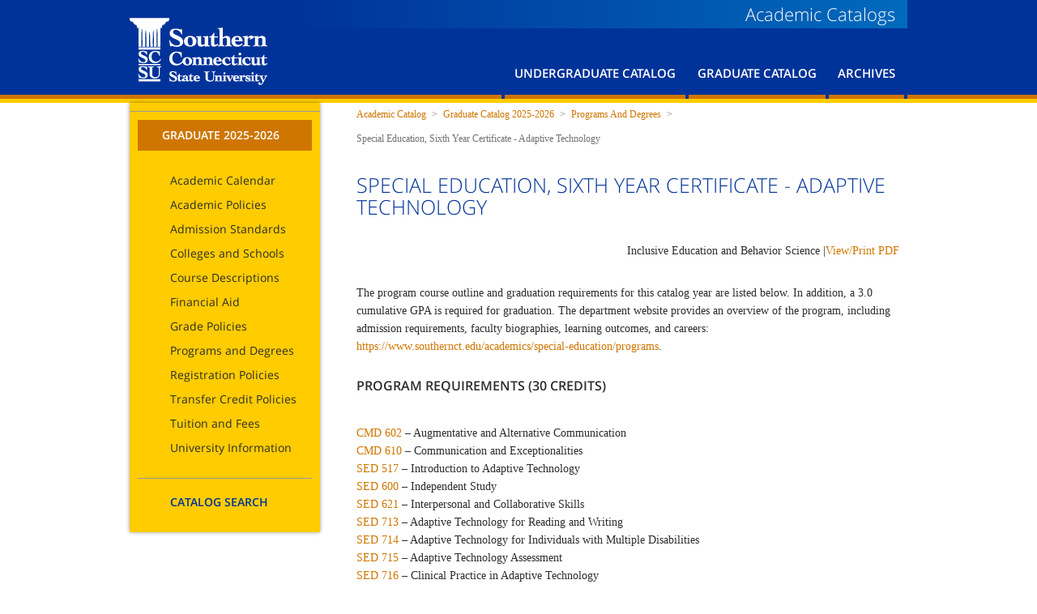

--- FILE ---
content_type: text/html; charset=UTF-8
request_url: http://catalog.southernct.edu/graduate/programs-and-degrees/special-education-sixth-year-certificate-assistive-technology.html
body_size: 3084
content:
<!DOCTYPE html><!DOCTYPE HTML><html lang="en">
   <head>
      <meta http-equiv="Content-Type" content="text/html; charset=UTF-8">
      <meta charset="utf-8">
      <meta http-equiv="X-UA-Compatible" content="IE=edge">
      <title>Special Education, Sixth Year Certificate - Adaptive Technology </title>
      <meta name="description" content=""><script type="text/javascript" src="/graduate/search/search.grad.js"></script>
      
<!-- this is the headcode include -->
   <link rel="stylesheet" href="/_resources/css/style_original.css">
    
    <script type="text/javascript" async="" src="/_resources/js/ga.js"></script>
       <script type="text/javascript" src="/_resources/js/jquery.min.js"></script>
       <script type="text/javascript" src="/_resources/js/common.js"></script>
    
       <link rel="shortcut icon" href="//www2.southernct.edu/files/images/favicon.ico" type="image/ico">
            
            <script type="text/javascript" src="/_resources/js/directedit.js"></script>
            
            <script type="text/javascript"> 
                $(document).ready(function(){ directedit(); });
            </script>
            
            <link type="text/css" href="/_resources/css/default-en.css" rel="stylesheet">
            <link type="text/css" href="/_resources/css/default.css" rel="stylesheet">
            <link rel="stylesheet" href="/_resources/css/oustyles.css" />
                    
			<link rel="stylesheet" href="/_resources/js/jquery-ui-custom/jquery-ui.css" />
			<script src="/_resources/js/jquery-ui-custom/jquery-ui.min.js"></script>
			<script src="/_resources/js/jquery.dataTables.js"></script>
 
			<script src="/_resources/js/include.js"></script>

			<script type="text/javascript">var switchTo5x=true;</script>
			<script type="text/javascript" src="//w.sharethis.com/button/buttons.js"></script>
			<script type="text/javascript">stLight.options({publisher: "dba0d1f0-acfa-4bf0-a510-d7849e28342a", doNotHash: false, doNotCopy: false, hashAddressBar: false});</script>
                 
			<link rel="stylesheet" href="/_resources/css/override.css" />
			<link rel="stylesheet" href="/_resources/css/include.css" />
<link rel="stylesheet" href="/_resources/css/program.css">
   </head>
   <body class="level2 site-catalog">      <section class="navigation">
         <div class="branding-utility-wrap"><a href="https://www.southernct.edu/" class="branding">Southern Connecticut State University</a><nav id="utility-nav" class="group"><ul>
<li class="last"><a href="../../../">Academic Catalogs</a></li>
</ul></nav>
         </div>
         <nav id="main-nav" class="group">
    <ul>
		<li class="first"><a href="/undergraduate/">Undergraduate Catalog</a></li>
		<li><a href="/graduate/">Graduate Catalog</a></li>
		<li><a href="/archives">Archives</a></li>
    </ul>
</nav>
</section>
      <section class="main-content">
         <section class="subnav"><div class="subnav-extra">
<ul class="prevnav">
<li class="open first selected has-children"><a href="index.html">Graduate 2025-2026</a><br />
<ul class="curnav">
<li><a href="/graduate/academic-calendar.html">Academic Calendar</a></li>
<li><a href="/graduate/academic-policies/index.html">Academic Policies</a></li>
<li><a href="/graduate/admission-standards/index.html">Admission Standards</a></li>
<li><a href="/graduate/colleges-and-schools/index.html">Colleges and Schools</a></li>
<li><a href="/graduate/courses.html">Course Descriptions</a></li>
<li><a href="/graduate/financial-aid/index.html">Financial Aid</a></li>
<li><a href="/graduate/grade-policies/index.html">Grade Policies</a></li>
<li><a href="/graduate/programs-and-degrees/index.html">Programs and Degrees</a></li>
<li><a href="/graduate/registration-policies/index.html">Registration Policies</a></li>
<li><a href="/graduate/transfer-credit-policies/index.html">Transfer Credit Policies</a></li>
<li><a href="/graduate/tuition-and-fees/index.html">Tuition and Fees</a></li>
<li><a href="/graduate/university-information/index.html">University Information</a></li>
</ul>
</li>
<li class="open first selected has-children">&nbsp;</li>
</ul>
<div class="subnav-extra"><a href="/graduate/search/index.html"><strong>Catalog Search</strong></a></div>
</div></section>
         <nav id="breadcrumbs">
            <ul>
               <li><a href="/">Academic Catalog</a></li>
               <li><span>&nbsp;&gt;&nbsp;</span></li>
               <li><a href="/graduate/">Graduate Catalog 2025-2026</a></li>
               <li><span>&nbsp;&gt;&nbsp;</span></li>
               <li><a href="/graduate/programs-and-degrees/">Programs And Degrees</a></li>
               <li><span>&nbsp;&gt;&nbsp;</span></li>
               <li>Special Education, Sixth Year Certificate - Adaptive Technology </li>
            </ul>
         </nav>
         <h1>Special Education, Sixth Year Certificate - Adaptive Technology </h1>
         <div class="quick-bar">
            <p>
               <Name>Inclusive Education and Behavior Science</Name>
               				
               
               				
               				|<a href="https://catalog.southernct.edu/graduate/programs-and-degrees/special-education-sixth-year-certificate-assistive-technology.pdf">View/Print PDF</a></p>
         </div>
         <p>The program course outline and graduation requirements for this catalog year are listed
            below. <span> In addition, a 3.0 cumulative GPA is required for graduation. </span> The department website provides an overview of the program, including admission requirements,
            faculty biographies, learning outcomes, and careers: <a href="https://www.southernct.edu/academics/special-education/programs">https://www.southernct.edu/academics/special-education/programs</a>.</p>
         
         <h3>PROGRAM REQUIREMENTS (30 CREDITS)</h3>
         
         <p><br><a href="../courses.html#expand-CMD602">CMD 602</a> – Augmentative and Alternative Communication <br><a href="../courses.html#expand-CMD610">CMD 610</a> – Communication and Exceptionalities<br><a href="../courses.html#expand-SED517">SED 517</a> – Introduction to Adaptive Technology<br><a href="../courses.html#expand-SED600">SED 600</a> – Independent Study&nbsp;<br><a href="../courses.html#expand-SED621">SED 621</a> – Interpersonal and Collaborative Skills <br><a href="../courses.html#expand-SED713">SED 713</a> – Adaptive Technology for Reading and Writing <br><a href="../courses.html#expand-SED714">SED 714</a> – Adaptive Technology for Individuals with Multiple Disabilities <br><a href="../courses.html#expand-SED715">SED 715</a> – Adaptive Technology Assessment <br><a href="../courses.html#expand-SED716">SED 716</a> – Clinical Practice in Adaptive Technology <br><a href="../courses.html#expand-SED717">SED 717</a> – Critical Issues in Assistive Technology</p>
         <div id="catalog-footer">
            <p class="catalog-version">Southern Connecticut State University Graduate Catalog 2025 – 2026</p>
            </div>
      </section>
      <div id="footer-rule"></div>
      <footer class="group"><a class="branding" href="http://southernct.edu/">Southern Connecticut State University</a><p class="adr">
    <strong>Southern Connecticut State University</strong><br> 501 Crescent Street<br> New Haven, CT 06515<br><br> Phone: (203) 392-SCSU<br>
        <!--Email: <a href='mailto&#58;inform&#97;t&#105;on%4&#48;sou&#116;h&#101;r&#110;c%74&#46;&#101;&#100;u'>info&#114;mati&#111;n&#64;&#115;&#111;u&#116;&#104;ernct&#46;e&#100;u</a>-->
</p><ul class="social-media">
<li class="fb"><a title="Southern Connecticut State University Facebook" href="https://www.facebook.com/southernct">Facebook</a></li>
<li class="tw"><a title="Southern Connecticut State University Twitter" href="https://x.com/scsu">Twitter</a></li>
<li class="in"><a title="Southern Connecticut State University Instagram" href="https://www.instagram.com/southernscsu/">Instagram</a></li>
</ul>
         <nav><ul>
<li><a href="https://www.southernct.edu/campus-map">Campus Map</a></li>
<li><a href="https://www.southernct.edu/about/visit">Directions</a></li>
<li><a title="Directories" href="https://www.southernct.edu/directory">Directories</a></li>
</ul></nav>
         
<script src="/_resources/js/direct-edit.js"></script>
<p class="copyright">
    <span id="directedit">
        <a id="de" style="color: #9C9C9C; text-decoration: none;" href="https://a.cms.omniupdate.com/11/?skin=southernct&amp;account=main&amp;site=catalog&amp;action=de&amp;path=/_resources/includes/footcode.inc">©</a>
    </span>
    2024 Southern<br> Connecticut<br> State University.
</p>


<script>var cat_year="graduate";</script><script>
							$(document).ready(function(){
								$(".curnav").find('a').each(function(){
								$(this).attr("href", $(this).attr("href").replace("/graduate/", "/"+cat_year+"/"));
								});
							});
							</script><script type="text/javascript" src="/_resources/js/program.js"></script>
         <script type="text/javascript">// <![CDATA[
  (function(i,s,o,g,r,a,m){i['GoogleAnalyticsObject']=r;i[r]=i[r]||function(){
  (i[r].q=i[r].q||[]).push(arguments)},i[r].l=1*new Date();a=s.createElement(o),
  m=s.getElementsByTagName(o)[0];a.async=1;a.src=g;m.parentNode.insertBefore(a,m)
  })(window,document,'script','//www.google-analytics.com/analytics.js','ga');

  ga('create', 'UA-2103026-22', 'auto');
  ga('send', 'pageview');
// ]]></script>
</footer>
      <div id="hidden" style="display:none;"><a id="de" style="color: #9C9C9C; text-decoration: none;" href="https://a.cms.omniupdate.com/11/?skin=southernct&amp;account=main&amp;site=catalog&amp;action=de&amp;path=/graduate/programs-and-degrees/special-education-sixth-year-certificate-assistive-technology.pcf">©</a></div>
   </body>
</html>

--- FILE ---
content_type: text/css
request_url: http://catalog.southernct.edu/_resources/css/style_original.css
body_size: 7847
content:
/* html5doctor.com/html-5-reset-stylesheet/ */
html,body,div,span,object,iframe,h1,h2,h3,h4,h5,h6,p,blockquote,pre,abbr,address,cite,code,del,dfn,em,img,ins,kbd,q,samp,small,strong,sub,sup,var,b,i,dl,dt,dd,ol,ul,li,fieldset,form,label,legend,table,caption,tbody,tfoot,thead,tr,th,td,time,mark,audio,video { margin:0;padding:0;border:0;outline:0;font-size:100%;vertical-align:baseline;background:transparent; }
body { line-height:1; }
ol,ul { list-style:none; }
blockquote,q { quotes:none; }
blockquote:before,blockquote:after,q:before,q:after { content:'';content:none; }
ins { text-decoration:none; }
del { text-decoration:line-through; }
table { border-collapse:collapse;border-spacing:0; }
figure{margin:0;}
article, aside, details, figcaption, figure, footer, header, hgroup, nav, section { display: block; }
audio, canvas, video { display: inline-block; *display: inline; *zoom: 1; }
audio:not([controls]) { display: none; }
/* Hide from both screenreaders and browsers */
[hidden], .hidden {display:none !important; visibility:hidden;}

#skip-to-content {
	position: absolute;
	left: -9999em;
}
/*  SELF-CLEARING FLOATS */
.group:after,
section:after {
	content: "";
	display: block;
	height: 0;
	clear: both;
	visibility: hidden;
}
.ie .group,
.ie section {
	zoom: 1;
}
html{
	overflow-y: scroll;
}


html {
	text-rendering: optimizeLegibility;
	-webkit-text-size-adjust: 100%;
	-ms-text-size-adjust: 100%;
}
body {
	color: #2d2d2d;
	font: normal 100%/1.6 georgia, serif;
}
p{
	font-size: 14px;
	margin-bottom: 25px;
}
h1{
	color: #003399;
	font-size: 25px;
	font-family: 'Open Sans', sans-serif;
	font-weight: 300;
	text-transform: uppercase;
}
a{
	color: #cf7600;
	text-decoration: none;
}
a:hover{
	color: #b55907;
}

h2{
	font-family: 'Open Sans', sans-serif;
	text-transform: uppercase;
	font-weight: bold;
	font-size: 18px;
}
h3{
	font-family: 'Open Sans', sans-serif;
	font-size: 16px;
}
h4{
	font-size: 14px;
}
blockquote{
	font-size: 14px;
}
cite{
	display: block;
	font-family: 'Open Sans', sans-serif;
	font-style: normal;
	margin-top: 10px;
}
cite b{
	display: block;
	font-weight: 600;
	text-transform: uppercase;
}

section.main-content ul {
	margin: 20px 0px;
}

section.main-content ul.prevnav {
	margin: 0px 0px;	
}

section.main-content ul.curnav {
	margin: 0px 0px;	
}

nav#breadcrumbs ul {
	margin: 0px 0px;	
}


section.main-content ul li{
	background: url(../images/bullit.png) left 9px no-repeat;
	padding-left: 10px;
	position: relative;
	left: 20px;
	font-size: 14px;
	margin-bottom: 6px;
}
ol {
	list-style-type: decimal;
}
section.main-content ol li {
/*	margin-bottom: 16px;
	font-size: 14px;*/	
	margin-bottom: 16px;
	font-size: 14px;
	left: 20px;
	position: relative;	
}
h2 + ul, h3 + ul, h4 + ul, h2 + ol, h3 + ol, h4 + ol {
	margin-top: 12px;
}
strong{
	font-family: 'Open Sans', sans-serif;
}
table {
	width: 100%;
	margin-bottom: 30px;
}
table th{
	text-align: left;
	border-bottom: 5px solid #e3e3e3;
	cursor: pointer;
	font-family: 'Open Sans', sans-serif;
	font-size: 13px;
	text-transform: uppercase;
}

table td{
	padding: 6px 0 6px 0;
	border-bottom: 1px solid #d4d4d4;
	font-size: 14px;
}
.float-right{
	float: right;
}
.float-left{
	float: left;
}
.clear{
	clear: both;
}
.clear-left{
	clear: left;
}
figure{
	margin-left: 20px;
	position: relative;
}
figcaption{
	background: #cf7600;
	position: absolute; top: 0; left: 0;
	display: block;
	width: 100%;
	font-family: 'Open Sans', sans-serif;
	font-weight: 300;
	color: #fff;
	text-transform: uppercase;
	font-size: 14px;
}
figcaption p{
	padding: 4px 0 4px 5%;
	margin-bottom: 0;
}
.disclaimer{
	font-size: 12px;
	font-style: italic;
	color: #717171;
}
section.navigation .branding{
	background: url(../images/header-logo.png) 0 0 no-repeat;
	width: 171px;
	height: 83px;
	display: block;
	text-indent: -9999px;
	float: left;
	margin-top: 22px;
}
section.navigation{
	background: #003399 url(../images/orange-header-stripe.png) bottom left repeat-x;
	border-bottom: 5px solid #ffcc00;
	position: relative;
	z-index: 100;
}
.branding-utility-wrap{
	width: 960px;
	margin: 0 auto;
	position: relative;
}
.ie7 .branding-utility-wrap{
	height: 50px;
}
#utility-nav{
	background: #006abc;
	width: 750px; /*727px;*/
	float: right;
	padding: 7px 0 5px 0;
}
.ie7 #utility-nav,
.ie8 #utility-nav{
	width: 750px;
}
#utility-nav ul li{
	border-right: 1px solid #fff;
}
#utility-nav ul li a{
	font-family: 'Open Sans', sans-serif;
	font-weight: 600;
	color: #fff;
	text-decoration: none;
	display: block;
	font-size: 12px;
	text-transform: uppercase;
	padding: 2px 5px;
	margin: 0 3px;
}
.ie7 #utility-nav ul li a,
.ie8 #utility-nav ul li a{
	font-size: 11px;
}
#utility-nav ul li a:hover{
	background: #ffb400;
	color: #003399;
}
#utility-nav ul li a,
#utility-nav ul li,
#main-nav ul li a,
#main-nav ul li{
	float: left;
}
#utility-nav ul li.last{
	border-right: none;
	margin-right: 12px;
}
#utility-nav input{
	width: 160px;
	background: #3388c9;
	/* background: #3388c9 url(../images/search-bg.png) 145px 5px no-repeat; */
	border: none;
	color: #fff;
	padding: 5px;
	position: relative;
	top: -2px;
}
#utility-nav input:focus,
#utility-nav input:hover{
	background: #fff;
	/* background: #fff url(../images/search-bg-hover.png) 145px 5px no-repeat; */
	color: #2d2d2d;
}
.ie #utility-nav form{
	float: right;
	margin-right: 5px;
}
#main-nav ul li a{
	font-family: 'Open Sans', sans-serif;
	font-weight: 600;
	color: #fff;
	text-decoration: none;
	display: block;
	font-size: 15px;
	text-transform: uppercase;
	border-bottom: 5px solid #cf7600;
	position: relative;
	bottom: -5px;
	padding: 0 11px 15px 11px;
	margin: 0 4px 0 0;
}
.ie7 #main-nav ul li a,
.ie8 #main-nav ul li a{
	font-size: 14px;
}
#main-nav ul li.first a{
	margin-left: 4px;
	padding-left: 12px;
	padding-right: 12px;
}


@-webkit-keyframes mainHover{
	from{
		padding-bottom: 15px;
		border-bottom-width: 5px;
		color: #fff;
	}
	to{
		padding-bottom: 5px;
		border-bottom-width: 15px;
		color: #cf7600;
	}
}
@-moz-keyframes mainHover{
	from{
		padding-bottom: 15px;
		border-bottom-width: 5px;
		color: #fff;
	}
	to{
		padding-bottom: 5px;
		border-bottom-width: 15px;
		color: #cf7600;
	}
}


#main-nav ul li a:hover{
	border-bottom: 15px solid #cf7600;
	padding-bottom: 5px;
	color: #cf7600;
	-webkit-animation: mainHover .2s;
	-moz-animation: mainHover .2s;
}




#main-nav{
	width: 960px;
	margin: 0 auto;
}
#main-nav ul{
	float: right;
	margin-top: 38px;
}
#main-nav ul li{
	border-bottom: 5px solid #039;
}
section.opening-img{
	background: #000;
	border-bottom: 5px solid #cf7600;
	box-shadow: 0px 3px 5px rgba(0,0,0,.2);
}
section.opening-img ul.expansion-1016{
	width: 1016px;
	margin: 0 auto;
}
section.opening-img img{
	display: block;
	margin: 0 auto;
}
section.opening-img li{
	float: left;
	border-right: 5px solid #fc0;
	position: relative;
}
.ie7 section.opening-img li{
	width: 235px;
}
.ie7 section.opening-img li.first,
.ie7 section.opening-img li.last{
	width: 263px;
}
section.opening-img li.last{
	border-right: none;
}
section.opening-img figure{
	margin: 0;
}
section.opening-img figcaption{
	width: 220px;
	height: 90px;
	padding-left: 15px;
	background: rgba(45,45,45,.85);
	position: absolute;
	bottom: 8px;
	right: 0;
	top: auto;
	left: auto;
	color: #fff;
	font-family: 'Open Sans', sans-serif;
}
.ie7 section.opening-img figcaption,
.ie8 section.opening-img figcaption{
	background: #222;
}
section.opening-img li.last figcaption{
	left: 0;
}
section.opening-img li figcaption h2{
	text-transform: uppercase;
	font-weight: 300;
	font-size: 12px;
	margin-top: 10px;
}
section.opening-img li figcaption h3{
	font-size: 17px;
	font-weight: 300;
	line-height: 1.2em;
	text-transform: none;
}
section.opening-img li figcaption a{
	font-size: 12px;
	text-transform: uppercase;
	display: block;
	float: left;
	clear: both;
	background: url(../images/ac-landing-learn-more-arrow.png) right 3px no-repeat;
	padding-right: 20px;
	color: #ffcc00;
}
section.opening-img li figcaption a:hover{
	background: url(../images/standard-more-arrow-hover.png) right 3px no-repeat;
	color: #ecac00;
}
section.main-content{
	width: 680px;
	margin: 0 auto;
	padding-left: 280px;
	position: relative;
	padding-bottom: 50px;
}
#academics-landing section.subnav,
.level2 section.subnav{
	top: 0;
}
section.subnav{
	width: 235px;
	background: #ffcc00;
	position: absolute;
	left: 0;

	box-shadow: 0 0 5px rgba(0,0,0,.4);
	padding: 10px 0;
	z-index: 100;
}
section.subnav a{
	display: block;
	font-family: 'Open Sans', sans-serif;
	font-weight: 600;
	font-size: 14px;
	line-height: 1.0em;
	color: #003399;
	text-transform: uppercase;
	text-decoration: none;
	padding: 12px 0 12px 30px;
}
.ie7 section.subnav li{
	zoom: 1;
}
.ie7 section.subnav a,
.ie8 section.subnav a{
	font-size: 14px;
}
section.subnav li span{
	position: absolute;
	width: 30px;
	height: 44px;
	background: url(../images/subnav-closed.png) 10px 15px no-repeat;
	left: 0px;
	top: 0px;
	cursor: pointer;
}
section.subnav li ul{
	display: none;
}
section.subnav li.selected > ul,
section.subnav li.open > ul{
	display: block;
}
section.subnav li.open span{
	background: url(../images/subnav-open.png) 10px 15px no-repeat;
}
section.subnav li span:hover,
section.subnav li.selected span,
section.subnav li.hover span{
	background: url(../images/subnav-closed-highlight.png) 10px 15px no-repeat;
}
section.subnav li.open span:hover,
section.subnav li.open.selected span,
section.subnav li.open.hover span{
	background: url(../images/subnav-open-highlight.png) 10px 15px no-repeat;
}
section.subnav a:hover,
section.subnav li.selected > a{
	background: #cf7600;
	color: #fff;
}
section.subnav li.open a:hover,
section.subnav li.open.selected > a{
	background: #cf7600;
}
section.subnav ul li{
	background: url(../images/subnav-li-divider.png) center 0 no-repeat;
	padding-left: 0px;
	position: relative;
	left: 0px;
	margin-bottom: 0;
}
section.subnav ul li.first{
	background: none;
}
section.subnav ul li ul li{
	background: none;
}
section.subnav ul li ul li a,
section.subnav ul li.open ul li a{
	background: none;
	text-transform: none;
	color: #2d2d2d;
	font-weight: 400;
	padding: 7px 0 7px 40px;

	line-height: 1.2em;
}
section.subnav ul li ul li a:hover,
section.subnav ul li.open ul li a:hover,
section.subnav ul li ul li.open > a{
	color: #039;
	background: #ecaa00;
}
section.subnav ul li ul li.has-children > a,
section.subnav ul li.open ul li.has-children > a{
	background: url(../images/subnav-level-3-arrow.png) 32px 13px no-repeat;
}
section.subnav ul li.has-children ul li.has-children ul li.has-children > a,
section.subnav ul li.has-children ul li.open.has-children ul li.has-children > a{
	background: url(../images/subnav-level-3-arrow.png) 48px 11px no-repeat;
}
section.subnav ul li ul li.has-children > a:hover,
section.subnav ul li.open ul li.has-children > a:hover,
section.subnav ul li ul li.selected.has-children > a,
section.subnav ul li.open ul li.selected.has-children > a{
	color: #039;
	background: #ecaa00 url(../images/subnav-level-3-arrow-hover.png) 32px 13px no-repeat;
}
section.subnav ul li.has-children ul li.has-children ul li.has-children > a:hover,
section.subnav ul li.has-children ul li.open.has-children ul li.has-children > a:hover,
section.subnav ul li.has-children ul li.has-children ul li.selected.has-children > a,
section.subnav ul li.has-children ul li.open.has-children ul li.selected.has-children > a{
	color: #039;
	background: #FAC300 url(../images/subnav-level-3-arrow-hover.png) 48px 11px no-repeat;
}
section.subnav ul li ul li ul li a,
section.subnav ul li.open ul li ul li a{
	font-size: 13px;
	padding: 7px 0 7px 55px;
	background: none;
	margin-bottom: 0;
}
section.subnav ul li ul li ul li a:hover,
section.subnav ul li.open ul li ul li a:hover,
section.subnav ul li ul li ul li.selected a,
section.subnav ul li.open ul li ul li.selected a{
	background: #fac300;
}
section.subnav ul li.open ul li ul li.selected > a{
	color: #039;
}
section.subnav ul li ul li ul li ul li a,
section.subnav ul li.open ul li ul li ul li a{
	padding-left: 72px;
}
nav#breadcrumbs{
	color: #717171;
/*	margin-top: 25px;
	float: left;
*/	margin-bottom: 18px;
}
.ie7 nav#breadcrumbs{
/*	width: 100%; */
}
nav#breadcrumbs a{
	text-decoration: none;
	color: #cf7600;
}
nav#breadcrumbs a:hover{
	color: #b55907;
}
section.main-content nav#breadcrumbs ul li{
	font-size: 12px;
	display: inline-block;
	background: none;
	padding-left: 0px;
	position: static;
	left: 0px;
}
.ie7 section.main-content nav#breadcrumbs ul li{
	display: inline;
}
section.main-callout{
	width: 245px;
	float: right;
	background: #717171;
	color: #fff;
}
section.main-callout p{
	font-size: 24px;
	padding: 12px 0px 6px 14px;
	clear: both;
}
section.main-callout p.smaller{
	font-size: 22px;
	line-height: 1.2em;
}
section.main-callout p a{
	color: #fff;
	background: url(../images/ac-landing-learn-more-arrow.png) right 55% no-repeat;
	display: block;
	float: left;
	clear: both;
	padding-right: 23px;
	font-size: 30px;
	font-family: georgia, serif;
	text-transform: none;
}
section.main-callout p a:hover{
	color: #ecac00;
	background: url(../images/standard-more-arrow-hover.png) right 55% no-repeat;
}
section.main-callout a{
	font-family: 'Open Sans', sans-serif;
	color: #fc0;
	font-size: 12px;
	display: block;
	float: left;
	background: url(../images/ac-landing-learn-more-arrow.png) right 3px no-repeat;
	text-transform: uppercase;
	margin-left: 14px;
	/*margin-bottom: 10px;*/
	padding-right: 20px;
}
section.main-callout a:hover{
	color: #ffcc00;
	background-image: url(../images/standard-more-arrow-hover.png);
}
section.main-callout h2{
	background: #cf7600;
	padding: 6px 0 6px 14px;
	width: 80%;
	font-family: 'Open Sans', sans-serif;
	font-weight: 400;
	font-size: 14px;
	text-transform: uppercase;
}
section.main-content h1{
	clear: left;
	padding-top: 10px;
	margin-bottom: 20px;
	line-height: 1.1em;
}
section.main-content h1.noclear{
	clear: none;
	padding-top: 85px;
}
section.main-content h1.float-left{
	float: left;
	clear: left;
	padding-top: 0;
}
.ie7 section.main-content h1.float-left{
	width: 200px;
}
section.main-content h1.clear-left{
	clear: left;
}
section.main-content h1.no-top-padding{
	padding-top: 0;
}



div.action-btns-row:after {
	content: "";
	display: block;
	height: 0;
	clear: both;
	visibility: hidden;
}

div.action-btns-row .action-btns {/*chanj2*/
	width: 100%;
	padding-left: 0px;
	margin: 10px 0px;
}







div.action-btns{
	width: 185px;
	float: left;
	padding-left: 20px;

}
div.action-btns.float-right{
	float: right;
}
div.action-btns.float-left{
	margin-left: 120px;
}
div.action-btns.float-left.one-btn{
	width: 190px;
}
div.action-btns.v-center{
	margin-top: -10px;
}
div.action-btns a{
	font-size: 16px;
	font-weight: 400;
	color: #039;
	text-transform: uppercase;
	text-decoration: none;
	display: block;
	width: 180px;
	float: left;
	padding: 8px 0 8px 0;
	margin-bottom: 10px;
}
a.btn{
	font-family: 'Open Sans', sans-serif;
	color: #039;
	text-transform: uppercase;
	text-align: center;
	background-image: linear-gradient(bottom, rgb(255,183,0) 27%, rgb(255,204,0) 64%);
	background-image: -o-linear-gradient(bottom, rgb(255,183,0) 27%, rgb(255,204,0) 64%);
	background-image: -moz-linear-gradient(bottom, rgb(255,183,0) 27%, rgb(255,204,0) 64%);
	background-image: -webkit-linear-gradient(bottom, rgb(255,183,0) 27%, rgb(255,204,0) 64%);
	background-image: -ms-linear-gradient(bottom, rgb(255,183,0) 27%, rgb(255,204,0) 64%);
	background-image: -webkit-gradient(
		linear,
		left bottom,
		left top,
		color-stop(0.27, rgb(255,183,0)),
		color-stop(0.64, rgb(255,204,0))
	);
	margin-right: 30px;
	box-shadow: 0 0 3px rgba(0,0,0,.3);
}
a.btn:hover{
	background-image: linear-gradient(bottom, rgb(236,167,0) 27%, rgb(255,180,0) 64%);
	background-image: -o-linear-gradient(bottom, rgb(236,167,0) 27%, rgb(255,180,0) 64%);
	background-image: -moz-linear-gradient(bottom, rgb(236,167,0) 27%, rgb(255,180,0) 64%);
	background-image: -webkit-linear-gradient(bottom, rgb(236,167,0) 27%, rgb(255,180,0) 64%);
	background-image: -ms-linear-gradient(bottom, rgb(236,167,0) 27%, rgb(255,180,0) 64%);
	background-image: -webkit-gradient(
		linear,
		left bottom,
		left top,
		color-stop(0.27, rgb(236,167,0)),
		color-stop(0.64, rgb(255,180,0))
	);
	color: #182c54;
}
.ie a.btn{
	filter: progid:DXImageTransform.Microsoft.gradient( startColorstr='#eca700', endColorstr='#ffb400',GradientType=0 );
}
.ie7 a.btn,
.ie8 a.btn{
	background: #FFB700;
}
.ie7 a.btn:hover,
.ie8 a.btn:hover{
	background: #eca700;
}
div.action-btns a.last{
	margin-right: 0;
}
p.intro{
	color: #00a0df;
	font-size: 16px;
	margin-bottom: 20px;
}
p.intro.clear{
	clear: both;
	padding-top: 20px;
}
p.no-bottom-margin{
	margin-bottom: 0;
}
#footer-rule{
	border-bottom: 5px solid #cf7600;
	box-shadow: 0px 2px 4px rgba(0,0,0,.2);
}
section.secondary-content{
	background: #003399;
	border-bottom: 5px solid #cf7600;
	border-top: 5px solid #cf7600;
	box-shadow: 0px 0px 10px rgba(0,0,0,.4);
	color: #fff;
}
section.secondary-content .wrap{
	width: 680px;
	margin: 0 auto;
	padding-left: 280px;
	position: relative;
	padding-top: 50px;
	padding-bottom: 30px;
}
section.secondary-content.graphics .wrap{
	padding-top: 0;
	padding-bottom: 0;
}
.col-left,
.col-right{
	width: 325px;
	float: left;
}
.col-left{
	margin-right: 30px;
}
.col-left.graphic,
.col-right.graphic{
	width: auto;
	margin: 0;
	position: relative;
	height: auto;
	line-height: 0;
}
section.secondary-content.graphics .graphic a{
	position: absolute;
	top: 0;
	left: 0;
	float: left;
	display: block;
	z-index: 100;
	background: #cf7600 url(../images/standard-more-arrow.png) 95% 10px no-repeat;
	font-family: 'Open Sans', sans-serif;
	font-weight: 300;
	color: #fff;
	text-transform: uppercase;
	line-height: 1em;
	padding: 9px 35px 10px 11px;
	font-size: 14px;
}
section.secondary-content.graphics .graphic a:hover{
	color: #ffcc00;
	background-image: url(../images/standard-more-arrow-hover.png);
}
section.main-content .col-left,
section.main-content .col-right{
	margin-top: 15px;
}
section.secondary-content h1{
	color: #fff;
	font-size: 16px;
	font-weight: 400;
	margin-bottom: 10px;
}
section.secondary-content p{
	margin-bottom: 20px;
}
section.secondary-content .btn{
	font-size: 12px;
	padding: 5px 25px 5px 25px;
}
footer{
	width: 960px;
	margin: 0 auto;
	padding-top: 60px;
	padding-bottom: 75px;
}
footer .branding{
	display: block;
	width: 211px;
	height: 83px;
	background: url(../images/footer-logo.png) 0 0 no-repeat;
	text-indent: -9999px;
	float: left;
}
footer p.adr{
	font-family: 'Open Sans', sans-serif;
	font-size: 12px;
	line-height: 1.3em;
	color: #3e3e3c;
	float: left;
	margin-left: 67px;
	padding-top: 8px;
}
footer ul.social-media{
	float: left;
	margin-left: 40px;
	position: relative;
}
footer ul.social-media a{
	font-family: 'Open Sans', sans-serif;
	font-size: 12px;
	color: #3e3e3c;
	display: block;
	margin-bottom: 10px;
	height: 26px;
	padding-left: 40px;
	padding-top: 5px;
	background-position: 0 0;
	background-repeat: no-repeat;
}
footer ul.social-media a:hover{
	background-position: 0 -31px;
	color: #030303;
}
footer ul.social-media li.fb a{
	background-image: url(../images/facebook-sprite-2.png);
}
footer ul.social-media li.tw a{
	background-image: url(../images/twitter-sprite-2.png);
}
footer ul.social-media li.rss a{
	background-image: url(../images/rss-sprite.png);
}
footer ul.social-media li.in a{
	background-image: url(../images/instagram-sprite-2.png);
}
footer nav a{
	color: #003399;
	font-size: 14px;
}
footer nav a:hover{
	color: #182c54;
}
footer nav{
	float: left;
	margin-left: 60px;
	padding-top: 5px;
}
footer nav ul li{
	margin-bottom: 14px;
}
footer p.copyright{
	font-size: 12px;
	font-family: 'Open Sans', sans-serif;
	line-height: 1.5em;
	margin-left: 50px;
	float: left;
	color: #3e3e3c;
	padding-top: 10px;
}

section.emergency-notification{
	background: #902407;
	color: #fff;
	border-bottom: #fc0 5px solid;
}
section.emergency-notification.minor{
	padding-bottom: 35px;
}
section.emergency-notification .wrap{
	width: 960px;
	margin: 0 auto;
	position: relative;
}
section.emergency-notification h1{
	color: #fff;
	font-family: georgia, serif;
	border-bottom: 1px solid #fff;
	padding: 10px 0;
	text-transform: none;
	font-weight: normal;
	font-size: 35px;
}
section.emergency-notification ul{
	width: 720px;
	float: left;
	padding-top: 30px;
	padding-bottom: 10px;
}
section.emergency-notification ul li{
	list-style: disc;
	margin-bottom: 30px;
	font-size: 18px;
}
section.emergency-notification p{
	padding-top: 20px;
	font-size: 18px;
}
section.emergency-notification.minor p {
	font-size: 14px;
	margin: 0px;
}
section.emergency-notification ul li span.date,
section.emergency-notification p span.date{
	font-family: 'Open Sans', sans-serif;
	margin-top: 7px;
	font-size: 14px;
	display: block;
}
section.emergency-notification div.emergency-btns{
	width: 240px;
	float: right;
	padding-top: 30px;
}
section.emergency-notification div.emergency-btns a.btn{
	padding: 10px 15px;
	display: block;
	margin-bottom: 17px;
	box-shadow: 0 0 3px rgba(0,0,0,.5);
}
section.emergency-notification a.close{
	font-family: 'Open Sans', sans-serif;
	font-size: 12px;
	color: #fff;
	text-transform: uppercase;
	position: absolute;
	right: 50px;
	top: 8px;
}
#table-pagination{
	background: #717171;
	width: 99%;
	clear: both;
	padding: 7px 0 7px 1%;
	margin-bottom: 25px;
	text-align: center;
}
#table-pagination a{
	display: inline-block;
	width: 3.7%;
	text-align: center;
	padding: 1px 0px;
	color: #fff;
}
#table-pagination a:hover,
#table-pagination a.selected{
	background: #7f7f7f;
	color: #fc0;
}

#faculty-directory th{
	cursor: pointer;
	color: #039;
	font-weight: normal;
	font-family: georgia, serif;
}
#faculty-directory th.name{min-width: 282px;}
#faculty-directory th.email{min-width: 222px;}
#faculty-directory th.extension{min-width: 145px;}
#faculty-directory th.headerSortDown span,
#faculty-directory th.headerSortUp span{
	display: inline-block;
	width: 12px;
	height: 12px;
	margin-left: 10px;
	margin-top: 3px;
}
#faculty-directory th.headerSortDown span{
	background: url(../images/sort-down.png) 0 0 no-repeat;
}
#faculty-directory th.headerSortUp span{
	background: url(../images/sort-up.png) 0 0 no-repeat;
}
#faculty-directory tr:first-child td{
	padding-top: 20px;
}

section.main-content ul li.event-callout{
	background: none;
	left: 0;
	padding-left: 0;
}

section.main-content ul li.news-callout{
	background: none;
	left: 0;
	padding-left: 0;
}

.event-callout figure{
	margin-left: 0;
}

.news-callout figure{
	margin-left: 0;
}
figure.link-caption figcaption a{
	position: absolute;
	top: 0;
	left: 0;
	float: left;
	display: block;
	z-index: 100;
	background: #cf7600 url(../images/ac-landing-learn-more-arrow.png) 95% 7px no-repeat;
	font-family: 'Open Sans', sans-serif;
	font-weight: 300;
	color: #fff;
	text-transform: uppercase;
	line-height: 1em;
	padding: 7px 30px 7px 11px;
	font-size: 12px;
}
figure.link-caption figcaption a:hover{
	color: #ffcc00;
	background-image: url(../images/standard-more-arrow-hover.png);
}
.event-callout h3{
	color: #00a0df;
	font-weight: normal;
	font-size: 15px;
}
.event-callout.highlight{
	margin-top: 35px;
}
.event-callout.highlight h3{
	font-size: 24px;
}
.event-callout h4{
	font-family: 'Open Sans', sans-serif;
	font-weight: 400;
	font-size: 14px;
}
.event-callout.highlight h4{
	font-size: 16px;
}
.event-callout .arrow-link{
	background: url(../images/ac-landing-learn-more-arrow.png) right 3px no-repeat;
	display: block;
	float: left;
	clear: both;
	padding-right: 20px;
	font-family: 'Open Sans', sans-serif;
	text-transform: uppercase;
	color: #cf7600;
	font-size: 12px;
}
.event-callout .action-btns{
	width: auto;
}
.event-callout .action-btns a{
	float: none;
	margin-top: 65px;
}
.event-callout .action-btns a.last{
	margin-top: 15px;
}
.event-callout.highlight.info{
	width: 310px;
	margin-left: 20px;
}
.event-callouts{
	padding-top: 10px;
/*	// Commented by Thomas Dorr April 18, 2013 for Events Page in Lyman 
	padding-top: 40px;
	margin-top: 30px;
*/		
}
.event-callouts .event-callout{
	width: 216px;
	float: left;
	margin-right: 14px;
/*	height: 310px;  // Commented by Thomas Dorr April 2, 2013 for Events RSS ingestion */
}
.event-callouts .event-callout.last{
	margin-right: 0;
}

#homepage {
	min-width: 1260px;/* chanj2: Fix display problem on low-res browsers.*/	
}

#homepage section.highlights{
	position: absolute;
	left: 18px;
	top: 50px;
}
#homepage section.highlights h2{
	color: #039;
	font-size: 30px;
	font-weight: normal;
	margin-bottom: 20px;
}
#homepage section.highlights a{
	color: #00a0df;
	font-size: 16px;
	font-family: 'Open Sans', sans-serif;
	background: url(../images/standard-more-arrow.png) right 6px no-repeat;
	display: inline-block;
	padding-right: 20px;
}
#homepage section.highlights a:hover{
	color: #0282bd;
	background-image: url(../images/standard-more-arrow-hover.png);
}
#homepage section.highlights li{
	padding-left: 0;
	left: 0;
	background: none;
	margin-bottom: 8px;
}
#homepage div.action-btns{
	width: 100%;
	margin-bottom: 30px;
}
#homepage section.main-content{
	padding-left: 335px;
	width: 625px;
}
#homepage section.main-content h1{
	margin-bottom: 35px;
	padding-top: 58px;
}
#homepage section.main-content p{
	width: 620px;
}
#homepage section.secondary-content{
	background: #2d2d2d;
}
#homepage section.secondary-content .wrap{
	padding-left: 0;
	width: 1260px;
}
#homepage section.secondary-content .graphic.first a{
	width: 189px;
	margin-left: 150px;
	padding: 6px 0 10px 11px;
	background-position: 140px 27px;
	line-height: 1.3em;
}
#homepage section.opening-img{
	position: relative;
	border-bottom: 5px solid #00a0df;
}
#homepage section.opening-img .wrap{
	width: 1260px;
	margin: 0 auto;
	position: relative;
}
#homepage section.opening-img .slides img{
	position: absolute;
	top: 0; left: 0;
	display: none;
}
#homepage section.opening-img .slides img.selected{
	display: block;
}
#homepage section.opening-img .slides{
	position: relative;
	width: 1260px;
	height: 567px;
	margin: 0 auto;
}
#homepage section.opening-img #news-events{
	position: absolute;
	top: 75px;
	left: 865px;
	width: 255px;
	height: 500px;
}
#homepage section.opening-img #news-events .content{
	display: none;
	background: rgba(255,204,0,.9);
	padding: 5px 8px 5px 0;
	width: 250px;
}
.ie7 #homepage section.opening-img #news-events .content,
.ie8 #homepage section.opening-img #news-events .content{
	background: #fc0;
}
#homepage section.opening-img #news-events .content.on{
	display: block;
	box-shadow: 0px 0px 7px rgba(0,0,0,.3);
}
#homepage section.opening-img .news-events li{
	float: none;
	border-right: none;
	padding: 5px 10px 0 10px;
}
#homepage section.opening-img .news-events li a{
	display: block;
	padding: 10px;
	border-bottom: 1px solid #cbaa27;
}
#homepage section.opening-img .news-events li.last a{
	border-bottom: none;
}
#homepage section.opening-img .news-events h3{
	font-size: 16px;
	font-weight: normal;
	color: #7d2c0f;
}
#homepage section.opening-img .news-events a:hover h3,
#homepage section.opening-img .news-events a:hover h4{
	color: #591609;
}
#homepage section.opening-img .news-events .news h3{
	color: #039;
}
#homepage section.opening-img .news-events .news a:hover h3,
#homepage section.opening-img .news-events .news a:hover h4{
	color: #172b53;
}
#homepage section.opening-img .news-events h4{
	color: #3e3e3c;
	font-family: 'Open Sans', sans-serif;
	font-size: 12px;
}
#homepage section.opening-img h3.nav{
	position: absolute;
	top: -25px;
	font-size: 12px;
	font-family: 'Open Sans', sans-serif;
	text-transform: uppercase;
}
#homepage section.opening-img h3.nav a{
	display: block;
	padding-top: 4px;
	height: 21px;
	background: rgba(255,204,0,.7);
	color: #003399;
	text-align: center;
	width: 70px;
}
#homepage section.opening-img h3.nav a{
	background: #dbb20e;
}
#homepage section.opening-img h3.nav.on a,
#homepage section.opening-img h3.nav a:hover{
	background: rgba(255,204,0,.9);
}
.ie7 #homepage section.opening-img h3.nav.on a,
.ie8 #homepage section.opening-img h3.nav.on a{
	background: #fc0;
}
#homepage section.opening-img .tab1 h3.nav{
	left: 0;
}
#homepage section.opening-img .tab2 h3.nav{
	left: 72px;
}
#homepage section.opening-img .tab3 h3.nav{
	left: 144px;
}

#scrollbar1, #scrollbar2, #scrollbar3 {
	/*width: 270px;
	clear: both;
	padding: 10px;*/
}
.news-callout h3{
	color: #00a0df;
	font-weight: normal;
	font-size: 15px;
}
.news-callout.highlight{
	margin-top: 35px;
}
.news-callout.highlight h3{
	font-size: 24px;
}
.news-callout h4{
	font-family: 'Open Sans', sans-serif;
	font-weight: 400;
	font-size: 14px;
}
.news-callout.highlight h4{
	font-size: 16px;
}
.news-callout .arrow-link{
	background: url(../images/ac-landing-learn-more-arrow.png) right 3px no-repeat;
	display: block;
	float: left;
	clear: both;
	padding-right: 20px;
	font-family: 'Open Sans', sans-serif;
	text-transform: uppercase;
	color: #cf7600;
	font-size: 12px;
}
.news-callout .action-btns{
	width: auto;
}
.news-callout .action-btns a{
	float: none;
	margin-top: 65px;
}
.news-callout .action-btns a.last{
	margin-top: 15px;
}
.news-callout.highlight.info{
	width: 310px;
	margin-left: 20px;
}
.news-callouts{
	padding-top: 20px;
	margin-top: 30px;
}
.news-callouts .news-callout{
	width: 216px;
	float: left;
	margin-right: 14px;
	height: 240px;
}
.news-callouts .news-callout.last{
	margin-right: 0;
}



#scrollbar1 .viewport,
#scrollbar2 .viewport,
#scrollbar3 .viewport {
	width: 240px;
	height: 470px;
	overflow: hidden;
	position: relative;
}


#scrollbar1 .overview,
#scrollbar2 .overview,
#scrollbar3 .overview {
	list-style: none;
	position: absolute;
	left: 0;
	top: 0;
}


#scrollbar1 .thumb .end, #scrollbar1 .thumb,
#scrollbar2 .thumb .end, #scrollbar2 .thumb,
#scrollbar3 .thumb .end, #scrollbar3 .thumb {
	background-color: #ffffff;
	height: 24px;
	width:8px;
}


#scrollbar1 .scrollbar,
#scrollbar2 .scrollbar,
#scrollbar3 .scrollbar {
	position: relative;
	float: right;
	width: 8px;
}

#scrollbar1 .track,
#scrollbar2 .track,
#scrollbar3 .track {
	background-color: #f1bb0e;
	height: 200px;
	width:8px;
	position: relative;
	padding: 0 1px;
}

#scrollbar1 .thumb,
#scrollbar2 .thumb,
#scrollbar3 .thumb {
	height: 24px;
	width: 8px;
	cursor: pointer;
	overflow: hidden;
	position: absolute;
	top: 0;
}


#scrollbar1 .disable,
#scrollbar2 .disable,
#scrollbar3 .disable {
	display: none;
}

.hidden-slider-text {
	display: none;
}

#homepage section.opening-img #photo-nav{
	position: absolute;
	bottom: 10px;
	left: 160px;
	border-top: 5px solid #cf7600;
	width: 685px;
}
#homepage section.opening-img #photo-nav ul{
	width: 571px;
	float: left;
	position: relative;
	height: 55px;
}
.ie7 #homepage section.opening-img #photo-nav ul{
	background-color: #333;
	height: 57px;
}
#homepage section.opening-img #photo-nav ul li{
	display: none;
	border-right: none;
	height: 44px;
	background-color: #333;
	background: rgba(80,80,80,.85);
	font-size: 15px;
	padding: 8px 10px 5px 10px;
	color: #fff;
	line-height: 1.3em;
	position: absolute;
	top: 0;
	left: 0;
	width: 551px;
}

.ie7 #homepage section.opening-img #photo-nav ul li {
	width: 540px;
}
#homepage section.opening-img #photo-nav ul li a.read-more{
	display: inline-block;
	font-family: 'Open Sans', sans-serif;
	font-size: 12px;
	text-transform: uppercase;
	background: url(../images/standard-more-arrow.png) right 2px no-repeat;
	padding-right: 20px;
	margin-left: 5px;
	color: #fc0;
}
#homepage section.opening-img #photo-nav ul li a.read-more:hover{
	color: #ecac00;
	background: url(../images/standard-more-arrow-hover.png) right 2px no-repeat;
}
#homepage section.opening-img #photo-nav ul li.selected{
	display: block;
}
#homepage section.opening-img #photo-nav a.prev,
#homepage section.opening-img #photo-nav a.next{
	width: 55px;
	height: 55px;
	float: left;
	background: rgba(80,80,80,.85);
	border: 1px solid #83827e;
	text-indent: -9999px;
	background-repeat: no-repeat;
	background-position: 50% 50%;
}
.ie7 #homepage section.opening-img #photo-nav a.prev,
.ie7 #homepage section.opening-img #photo-nav a.next,
.ie8 #homepage section.opening-img #photo-nav a.prev,
.ie8 #homepage section.opening-img #photo-nav a.next{
	background-color: #333;
}
#homepage section.opening-img #photo-nav a.prev:hover,
#homepage section.opening-img #photo-nav a.next:hover{
	border: 1px solid #aca992;
}
#homepage section.opening-img #photo-nav a.prev{
	background-image: url(../images/photo-nav-prev.png);
}
#homepage section.opening-img #photo-nav a.next{
	background-image: url(../images/photo-nav-next.png);
}



.sublabel {
	font-size: 12px;
	color: #666666;	
}

table.gsc-search-box td {
	border-bottom: 0px solid #d4d4d4;
	vertical-align: baseline;
}


/*Google Search Results*/

#___gcse_0 table {
	margin-bottom: 0px;
}

#___gcse_0 table td {
	padding: 0;
	border-bottom: 0px;
	font-size: 13px;
}

#___gcse_0 .gsc-table-result, 
#___gcse_0 .gsc-thumbnail-inside, 
#___gcse_0 .gsc-url-top {
	padding-left: 0px;
	padding-right: 0px;
}


/*Sidebar feature box*/

.side_feature {
float: right;
width: 300px;
background: #FAFAFA;
padding: 10px;
}

.side_feature ul.side_feature_list {
list-style-type: none;
margin-left: 10px;
}

.side_feature ul.side_feature_list li{
background: none;
padding: 2px 4px;
}
.side_feature ul.side_feature_list li:not(:last-child) {
border-bottom: 1px solid #CCCCCC;
}


/*Main Plain box*/
div.plainbox {
	overflow: hidden;
}
div.plainbox-border-bottom {
	border-bottom: 1px solid #666666;	
}


/*Main Feature box*/
div.featurebox {
	padding: 10px 0px;
	margin-bottom: 20px;
	overflow: hidden;
}
div.featurebox-gray {
	background: #EEEEEE;
	padding: 10px;
}
div.featurebox-light-gray {
	background: #F9F9F9;	
	padding: 10px;
}
div.featurebox-border {
	border-top: 1px solid #DDDDDD;
	border-bottom: 1px solid #DDDDDD;
}
div.featurebox-border-top {
	border-top: 1px solid #DDDDDD;
}

div.featurebox-border-bottom {
	border-bottom: 1px solid #DDDDDD;
}


div.featurebox-2col {                        
	float: left;
	width: 320px;
	padding-right: 10px;
}

div.featurebox-3col {
	float: left;
	width: 215px;
	padding-right: 10px;
}


/*Alternative Table Styles*/
table.grid1 td,
table.grid1 th
{
	padding: 6px;
	border: 1px solid #d4d4d4;
}

table.table-50 {
	width: 100%;
}

table.table-50 td {
	width: 50%;	
}


/*Boxes!*/
.item_box_320 {
	border: 1px solid #DDDDDD;
	width: 320px;
	float: left;
	padding: 4px;
	margin: 4px;
}

/*Social Boxes*/
.socialbox {
  width:200px;
  height: 100px;
  padding: 4px;
  font-size: 0.8em;
  float: left;
  margin: 4px;
}
.socialbox_username {
}
.socialbox_username img {
  vertical-align: middle;
}
.socialbox_description {
  padding: 4px;  
}


/*Social Media Widget Override*/

div.twitter-full iframe[id^='twitter-widget-']{ width:100% !important;}


/*Previous/Next*/
.prevnext { text-align: center; font-size: 0.9em; }
.prevnext_prev { float: left; width: 48%; height: 50px; text-align: right; }
.prevnext_next { float: right; width: 48%; height: 50px; text-align: left; }

.navlist { border-top: 1px solid #CCCCCC; padding: 20px; margin: 20px 0px; }


/*Lists!*/
section.main-content ul ul {
	margin: 0px;
}
ul.plain {
	list-style-type: none;
	padding: 0px;
	margin: 0px;
}
ul.plain li {
	background: none !important;
	left: 0 !important;
	padding: 0px;
	margin: 0px;
}

ul.list-fix {
	margin: 20px 0px 20px 20px !important;
	list-style-type: disc !important;
}

ul.list-fix li {
	background: none !important;
    left: 0px !important;
}

/*Tables!*/
table.plain td {
	border: 0px;
}


table.cell-bordered th {
	border: 5px solid #e3e3e3;
	padding: 6px;
	background: #e3e3e3;
}
table.cell-bordered td {
	padding: 6px;
	border: 1px solid #d4d4d4;
}





p.reference {
	background: #EEEEEE;
	padding: 10px;
}



/*University Calendar*/

.event-callout {
	height: 340px;	
}	

section.main-content .cal_event_list ul li {
	background: none;
	left: 0px;
}

.cal_event_list ul {
	list-style-type:none;
}
.cal_event_list ul li {
	background: none;
	left: 0px;
	padding: 0px;
}

.cal_event_list li.date {
	font-weight: bold;
	border-top: 1px solid #CCCCCC;
	padding: 4px 10px 0px 10px;
}

.cal_event_list time {
	margin: 0px 10px;
}

.cal_event_list .read-more {
	border-top: 1px solid #CCCCCC;
	padding-left: 10px;
}
	

/*jQuery UI Override*/


/*Make accordion headings white*/
.ui-accordion h2 {
	background: #FFFFFF;
}

/* Border on jQuery Dialog*/
.ui-dialog {
	border: 1px solid #DDDDDD;
}


/*Link List*/
ul.link-list li {
	padding-left: 0px !important;
	left: 0px !important;
	background: none !important;
}

ul.no-bullet {
	list-style-type: none;
	background: none;
}



		

/*Lined Menu*/

ul.lined-menu {
	padding-left: 0px !important;
	margin-right: 20px !important;
}

ul.lined-menu li {
	background: none !important;
	left: 0px !important;
	margin-bottom: 0px;
	border-bottom: 1px solid #EEEEEE;
	padding: 6px 0px !important;
	list-style-type: none !important;
}




ul.lined-menu-compressed {
	padding-left: 0px !important;
	margin-right: 20px !important;	
}

ul.lined-menu-compressed li {
	background: none !important;
	left: 0px !important;
	margin-bottom: 0px;
	border-bottom: 1px solid #EEEEEE;
	padding: 2px 0px !important;
	list-style-type: none !important;
}



ul.multicolumn-2 {
	-webkit-column-count: 2; /* Chrome, Safari, Opera */
	-moz-column-count: 2; /* Firefox */
	column-count: 2;
}

	
ul.multicolumn-3 {
	-webkit-column-count: 3; /* Chrome, Safari, Opera */
	-moz-column-count: 3; /* Firefox */
	column-count: 3;
}


ul.list1 {
	list-style-type: none;
}
ul.list1 li {
	left: 0px !important;
	background: #F6F6F6 !important;
	margin-bottom: 10px;
	padding: 10px;
}


p.note-info{
	padding: 10px; background: #EEEEEE;
}

.note-info{
	padding: 10px; background: #EEEEEE;
}


/*Buttons*/
a.btn-normal {
    font-family: 'Open Sans', sans-serif;
    color: rgb(0, 51, 153);
    text-transform: uppercase;
    text-align: center;
	background: #FFCC00;
    background-image: -webkit-gradient(linear, 0% 100%, 0% 0%, color-stop(0.27, rgb(255, 183, 0)), color-stop(0.64, rgb(255, 204, 0)));
	background-image: -moz-linear-gradient(top,  #FFCC00,  #FFB700);
    box-shadow: rgba(0, 0, 0, 0.298039) 0px 0px 3px;
    font-size: 16px;
    font-weight: 400;
    color: #039;
    text-transform: uppercase;
    text-decoration: none;
    padding: 8px 16px;
	margin-top: 8px;
    display: inline-block;
}

a.btn-normal:hover {
	cursor: pointer;	
}



/*Wrapper for buttons - 3 equal buttons*/
div.buttons3 {
	text-align: center;
	padding: 10px 0px;
}
div.buttons3 .btn-normal {
	width: 180px;
    margin-left: 5px;
    margin-right: 5px;
	margin-top: 0px;
}

/*HR - horizontal rules*/
hr.style1 {
	border: 0;
    height: 0;
    border-top: 1px solid #CCCCCC;
    border-bottom: 1px solid rgba(255, 255, 255, 0.3);
}



li.sub {
	margin-left: 20px;
}

--- FILE ---
content_type: text/css
request_url: http://catalog.southernct.edu/_resources/css/default-en.css
body_size: 9904
content:

/** Copyright 2005 Google Inc. All rights reserved. */

/* the GSearchControl CSS Classes
 * .gsc-control : the primary class of the control
 */
.gsc-control {
  width: 300px;
}

.gsc-control div {
  position: static;
}

.gsc-control-cse,
.gsc-control-cse .gsc-table-result {
  width: 100%;
  font-family: Arial, sans-serif;
  font-size : 13px;
}

.gsc-control-cse div {
  position: static;
}

/* control inputs
 * .gsc-search-box : the container that hosts the text input area
 * .gsc-input : the text input area
 * .gsc-keeper : the save link below savable results
 */
form.gsc-search-box {
  font-size: 13px;
  margin-top : 0;
  margin-right : 0;
  margin-bottom : 4px;
  margin-left : 0;
  width: 100%;
}

/*
 * This table contains the input element as well as the search button
 * Note that the search button column is fixed width, designed to hold the
 * button div's background image
 */
table.gsc-search-box {
  border-style : none;
  border-width : 0;
  border-spacing : 0 0;
  width : 100%;
  margin-bottom : 2px;
}

table.gsc-search-box td {
  vertical-align : middle;
}

table.gsc-search-box td.gsc-input {
  padding-right : 12px;
}

td.gsc-search-button {
  width : 1%;
}

td.gsc-clear-button {
  width : 14px;
}

/**
 * undo common generic table rules
 * that tend to impact branding
 */
table.gsc-branding td,
table.gsc-branding,
table.gcsc-branding td,
table.gcsc-branding {
  margin: 0 0 0 0;
  padding: 0 0 0 0;
  border : none;
}

table.gsc-branding,
table.gcsc-branding {
  border-style : none;
  border-width : 0;
  border-spacing : 0 0;
  width : 100%;
}

.gsc-branding-text,
.gcsc-branding-text,
.gsc-branding-text-name,
.gcsc-branding-text-name, {
  color : #676767;
}

td.gsc-branding-text,
td.gcsc-branding-text {
  vertical-align : top;
}

td.gsc-branding-text div.gsc-branding-text,
td.gcsc-branding-text div.gcsc-branding-text {
  padding-bottom : 2px;
  text-align : right;
  font-size : 11px;
  margin-right : 2px;
}

div.gsc-branding-youtube td.gsc-branding-text {
  vertical-align : middle;
}

td.gsc-branding-img-noclear,
td.gcsc-branding-img-noclear {
  width : 51px;
  vertical-align : bottom;
}

td.gsc-branding-img,
td.gcsc-branding-img {
  width : 65px;
  vertical-align : bottom;
}

div.gsc-branding-youtube td.gsc-branding-img-noclear {
  width : 55px;
}

div.gsc-branding-youtube td.gsc-branding-img {
  width : 69px;
}

table.gsc-branding-vertical td.gsc-branding-text div.gsc-branding-text {
  margin-right : 0;
  text-align : center;
}

table.gsc-branding-vertical td.gsc-branding-img-noclear {
  text-align : center;
}

div.gsc-branding-img,
div.gsc-branding-img-noclear,
img.gsc-branding-img,
img.gsc-branding-img-noclear,
div.gcsc-branding-img,
div.gcsc-branding-img-noclear,
img.gcsc-branding-img,
img.gcsc-branding-img-noclear {
  padding-top : 1px;
}

img.gsc-branding-img,
img.gsc-branding-img-noclear,
img.gcsc-branding-img,
img.gcsc-branding-img-noclear {
  margin : 0 0 0 0;
  padding-right : 0;
  padding-left : 0;
  padding-bottom : 0;
  border : none;
  display : inline;
}

td.gcsc-branding-text {
  white-space: nowrap;
  width: 100%;
}

td.gcsc-branding-text div.gcsc-branding-text {
  margin: 0 2px;
}

td.gcsc-branding-img-noclear {
  width: auto;
}

a.gsc-branding-clickable {
  cursor : pointer;
}

input.gsc-search-button {
  margin-left : 2px;
}

div.gsc-clear-button {
  display : inline;
  text-align : right;
  margin-left : 4px;
  margin-right : 4px;
  padding-left : 10px;
  background-repeat: no-repeat;
  background-position: center center;
  background-image: url('//www.google.com/uds/css/clear.gif');
  cursor : pointer;
}

.gsc-search-box-tools .gsc-clear-button {
  display: none;
}

.gsc-results-close-btn {
  background-image: url("//www.google.com/images/nav_logo114.png");
  background-repeat: no-repeat;
  background-position: -140px -230px;
  float: right;
  display: none;
  opacity: 0;
  height: 12px;
  width: 12px;
  position: absolute !important;
  top: 20px;
  right: 20px;
  cursor: pointer;
}

.gsc-results-close-btn-visible {
  display: block;
  opacity: 1;
}

.gsc-results-wrapper-nooverlay {
}

.gsc-results-wrapper-overlay {
  border: none;
  margin: auto;
  border-radius: 1px;
  overflow: auto;
  height: 80%;
  -webkit-box-shadow: 0px 3px 10px rgba(34, 25, 25, 0.4);
  -moz-box-shadow: 0px 3px 10px rgba(34, 25, 25, 0.4);
  -ms-box-shadow: 0px 3px 10px rgba(34, 25, 25, 0.4);
  -o-box-shadow: 0px 3px 10px rgba(34, 25, 25, 0.4);
  box-shadow: 0px 3px 10px rgba(34, 25, 25, 0.4);
  border-collapse: separate;
  background: white;
  padding: 30px;
  width: 70%;
  position: fixed !important;
  top: 5%;
  left: 12%;
  opacity: 0;
  z-index: 100002;
  visibility: hidden;
  -webkit-transition: all 0.25s linear;
  -moz-transition: all 0.25s linear;
  -ms-transition: all 0.25s linear;
  -o-transition: all 0.25s linear;
  transition: all 0.25s linear;
  /* For IE 8 */
  -ms-filter: "progid:DXImageTransform.Microsoft.Shadow(Strength=7, Direction=135, Color='#888888')";
  /* For IE 5.5 - 7 */
  filter: progid:DXImageTransform.Microsoft.Shadow(Strength=7, Direction=135, Color='#888888');

}

.gsc-results-wrapper-visible {
  opacity: 1 !important;
  visibility: visible !important;
}

.gsc-modal-background-image {
  position: fixed !important;
  top: 0px;
  left: 0px;
  height: 130%;
  width: 100%;
  z-index: 100001;
  background-color: white;
  opacity: 0;
  -ms-filter:"alpha(opacity=0)";
  filter: alpha(opacity=0);
  display: none;
  -webkit-transition: all 0.25s linear;
  -moz-transition: all 0.25s linear;
  -ms-transition: all 0.25s linear;
  -o-transition: all 0.25s linear;
  transition: all 0.25s linear;
}

.gsc-modal-background-image-visible {
  opacity: 0.8;
  -ms-filter:"alpha(opacity=80)";
  filter: alpha(opacity=80);
  display: block;
}

.gsc-overflow-hidden {
  overflow: hidden;
}
/*
 * Given that this is sitting in a variable width tabel cell, the idea is
 * for it to consume the entire cell. The adjacent cell contains the search
 * button and that is a fixed width cell.
 */
input.gsc-input {
  padding: 1px 6px;
  border: 1px solid #DDD;
  width: 99%;
}

.gsc-keeper {
  color: #3366cc;
  text-decoration: underline;
  font-size: 13px;
  cursor: pointer;
  font-weight: normal;

  padding-left: 16px;
  background-repeat: no-repeat;
  background-position: 1px 3px;
  background-image: url('//www.google.com/uds/css/blue_check.gif');
}

/* each section of results has a results header table
 * .gsc-resultsHeader : the header itseld
 * td.twiddleRegionCell : the section that controls twiddleing of the section to expand/collapse
 * td.configLabelCell : the twiddler that controls active configuration of a searcher (used in GlocalSearch)
 * .gsc-twiddle : the twiddle image, note, this is a div that wraps gsc-title so that standard image replacement is feasible
 * .gsc-twiddle-closed : class added to gsc-twiddle when the twiddler is in the closed state
 * .gsc-twiddle-opened : class added to gsc-twiddle when the twiddler is in the opened state
 * .gsc-title : the section's title (e.g., Web Results, etc.)
 * .gsc-stats : contains the result counts
 * .gsc-stats
 */
.gsc-resultsHeader {
  width : 100%;
  clear : both;
}

.gsc-resultsHeader td.gsc-twiddleRegionCell{
  width: 75%;
}

.gsc-resultsHeader td.gsc-configLabelCell{
  text-align: right;
  width: 75%;
}

/*
 * note that the next three classes are all joined together
 * to implement the twiddle image. apps can substitute in their
 * own images but will need to account for the image size here
 * as well as in the left padding of the title element
 *
 * Note: uds provides the following images that work with the geometry/padding defined below
 *  to use these images simply over-ride the.gsc-twiddle-opened/-closed class and specify an alternate image
 *  or use an image of your own design
 */
.gsc-resultsHeader .gsc-twiddle{
  margin-top: 4px;
  display: inline;
  cursor: pointer;
  background-repeat: no-repeat;
  background-position: 0 2px;
}
.gsc-resultsHeader td.gsc-twiddle-closed div.gsc-twiddle{
  background-image: url('//www.google.com/uds/css/arrow_close.gif');
}
.gsc-resultsHeader td.gsc-twiddle-opened div.gsc-twiddle{
  background-image: url('//www.google.com/uds/css/arrow_open.gif');
}

.gsc-resultsHeader .gsc-title{
  color: #676767;
  margin-right: 10px;
  padding-left: 14px;
  display: inline;
}

.gsc-resultsHeader .gsc-stats {
  color: #676767;
  font-size: 11px;
  font-weight: normal;
  display : inline;
}

.gsc-resultsHeader td.gsc-twiddle-opened .gsc-stats {
  display : none;
}

/*
 * .gsc-results-selector : box surrounding individual selectors for 1, more, or all results
 * .gsc-result-selector : an individual selector
 * .gsc-one-result : single result selector
 * .gsc-more-results : more (4) results selector
 * .gsc-all-results : all results (8) selector
 */
.gsc-results-selector {
  display : inline;
}

.gsc-resultsHeader td.gsc-twiddle-closed .gsc-results-selector {
  display : none;
}

.gsc-result-selector {
  cursor : pointer;
  display : inline;
  font-size : 13px;
  padding-left : 13px;
  background-repeat: no-repeat;
  background-position: center left;
}

/* default mode is dark */
.gsc-one-result {
  background-image: url('//www.google.com/uds/css/one-complex-dark.gif');
}

.gsc-more-results {
  background-image: url('//www.google.com/uds/css/more-complex-dark.gif');
}

.gsc-all-results {
  background-image: url('//www.google.com/uds/css/all-complex-dark.gif');
  padding-right : 1px;
}

/* active mode is light */
.gsc-one-result-active .gsc-one-result {
  background-image: url('//www.google.com/uds/css/one-complex-light-blue.gif');
}

.gsc-more-results-active .gsc-more-results {
  background-image: url('//www.google.com/uds/css/more-complex-light-blue.gif');
}

.gsc-all-results-active .gsc-all-results {
  background-image: url('//www.google.com/uds/css/all-complex-light-blue.gif');
}

.gsc-resultsHeader .gsc-configLabel{
  color: #676767;
  display: inline;
  font-size: 11px;
  cursor: pointer;
}

.gsc-resultsHeader td.gsc-configLabelCell span.gsc-twiddle-closed {
  padding-right: 12px;
  background-repeat: no-repeat;
  background-position: center center;
  background-image: url('//www.google.com/uds/css/settings.gif');
}


/* tabbed mode of search control
 * .gsc-tabsArea : the box containing all of the tabs
 * .gsc-tabsAreaInvisible : same as above, but this is the state when search has been cleared
 * .gsc-tabHeader : an individual tab
 * .gsc-tabHeader.gsc-tabhActive : the active tab
 * .gsc-tabHeader.gsc-tabhInactive : an inactive tab
 * .gsc-tabData : the data area/box containg results and header data for each tab
 * .gsc-tabData.gsc-tabdActive : the data area for the active tab
 * .gsc-tabData.gsc-tabdInactive : the data area for inactive tabs
 */
.gsc-tabsArea {
  clear: both;
  margin-top: 6px;
  margin-bottom: 8px;
  }

.gsc-tabsArea .gs-spacer {
  font-size : 1px;
  margin-right : 0;
  overflow : hidden;
}

.gsc-tabsArea .gs-spacer-opera {
  margin-right : 0;
}

.gsc-tabsAreaInvisible,
.gsc-refinementsAreaInvisible,
.gsc-refinementBlockInvisible {
  display : none;
  }

.gsc-tabHeader {
  padding-left: 6px;
  padding-right: 6px;
  margin-right: 2px;
  margin-top: 2px;
  }

.gsc-tabHeader.gsc-tabhActive {
  border-left: 1px solid #e9e9e9;
  border-right: 1px solid #e9e9e9;
  border-top: 2px solid #ff9900;
  color: black;
  }

.gsc-tabHeader.gsc-tabhInactive {
  border-left: 1px solid #e9e9e9;
  border-right: 1px solid #e9e9e9;
  border-top: 2px solid #e9e9e9;
  background: #e9e9e9;
  color: #676767;
  cursor: pointer;
  }

.gsc-tabData.gsc-tabdActive {
  display: block;
  }

.gsc-tabData.gsc-tabdInactive {
  display: none;
  }

/* gsc-resultsbox-invisible is preferred over gsc-tabdActive */
.gsc-tabData.gsc-tabdActive.gsc-resultsbox-invisible{
  display: none;
  }

.gsc-refinementsArea {
  clear: both;
  margin-bottom: 4px;
  padding-left: 8px;
  border-bottom: 1px solid #E9E9E9;
  padding-bottom: 5px
  }

.gsc-refinementHeader {
  margin-right: 2px;
  padding: 2px 8px 0 8px;
  }

.gsc-refinementHeader.gsc-refinementhActive {
  font-weight: bold;
  }

.gsc-refinementHeader.gsc-refinementhInactive {
  text-decoration: underline;
  cursor: pointer;
  }

/* tab specific results header supression
 * - no twiddle, tabbed mode runs in full expand mode
 * - no title
 * - no stats
 */
.gsc-tabData .gsc-resultsHeader .gsc-title {
  display: none;
  }

.gsc-tabData .gsc-resultsHeader .gsc-stats {
  display: none;
  }

.gsc-tabData .gsc-resultsHeader .gsc-results-selector {
  display : none;
}

/* style for auto-completion table
 * .gsc-completion-selected : highlighted completions.
 * .gsc-completion-container : styling for the table which contains the completions
 * .gsc-completion-promotion-selected: highlighted promotions
 */
.gsc-completion-selected {
  background : #EEEEEE;
  cursor: default;
}

.gsc-completion-selected .gsc-completion-promotion-table {
  cursor: pointer;
}

.gsc-completion-container {
  font-family: Arial, sans-serif;
  font-size: 13px;
  background: white;
  border : 1px solid #DDD;
  border-top-color: #D9D9D9;
  box-shadow: 0 2px 4px rgba(0,0,0,0.2);
  -moz-box-shadow: 0 2px 4px rgba(0,0,0,0.2);
  -webkit-box-shadow: 0 2px 4px rgba(0,0,0,0.2);
  margin: 0;
}

.gsc-completion-title {
  color: #0000cc;
  line-height: normal;
  white-space: normal;
}

.gsc-completion-snippet {
  line-height: normal;
  white-space: normal;
}

.gsc-completion-container .gsc-completion-icon-cell {
  width: 42px;
  height: 42px;
  padding-right: 10px;
}

.gsc-completion-icon {
  /* place image in the middle */
  margin-left: auto;
  margin-right: auto;
  display: block;
  border: 1px solid #dddddd;
}

.gsc-completion-container .gsc-completion-promotion-table {
  font-size : inherit;
  background: inherit;
  margin: 5px 0;
  width: 100%;
}

/* the results for each section
 * .gsc-resultsbox-{visible,invisible} : a complete-collection of results including headers
 * .gsc-results : the collection of results for a given searcher
 * .gsc-result : a generic result within the control. each result has this class, as well as .gsc-xxxResult where xxx is web, image, local, blog, etc.
 */
.gsc-resultsbox-visible {
  display : block;
}

.gsc-resultsbox-invisible {
  display : none;
}

.gsc-results {
  padding-bottom: 2px;
  width : 99%;
}

.gsc-result {
  margin-bottom: 10px;
}

.gsc-result .gs-title {
  height: 1.4em;
  overflow: hidden;
}

/* specialized, result type specific, fine grained controls */
.gsc-result div.gs-watermark {
  display: none;
}

/* Ads
 */
.gsc-results .gsc-result img.gs-ad-marker {
  display: none;
}

.gsc-wrapper {
  position : relative;
  display : block;
}

.gsc-adBlock {
  position : relative;
  display : block;
  border-bottom: 1px solid #E9E9E9;
  margin-bottom: 4px;
}

.gsc-adBlock h2 {
  float : right;
  margin : 3px 5px 0;
  font-weight : normal;
  font-size : .9em;
  color : #676767;
}

.gsc-adBlock .gsc-ad {
  padding-left : 8px;
  padding-top : 5px;
  padding-right : 3px;
}

.gsc-adBlock .gsc-ad a {
  font-weight : bolder;
  color : #0000CC;
  line-height : 1.4em;
}

.gsc-adBlock .gsc-ad cite {
  font-style : normal;
  color : green;
}

.gsc-adBlock .gsc-ad span {
  padding-left : 8px;
}

.gsc-adBlockNoHeight {
    height : 0;
}

.gsc-adBlockInvisible {
  display : none;
}

.gsc-adBlockVertical {
  position : relative;
  display : block;
  float : right;
  clear: right;
  width : 30%;
}

.gsc-adBlockBottom {
  position : relative;
  display : block;
  border-bottom: 1px solid #E9E9E9;
  border-top: 1px solid #E9E9E9;
  margin-bottom: 4px;
}

.gsc-thinWrapper {
  width : 69%;
  float : left;
  overflow : hidden;
}

.gsc-adBlockVertical h2 {
  text-align : center;
  font-weight : normal;
  font-size : .9em;
  color : #676767;
  margin-top : 6px;
}

.gsc-adBlockVertical .gsc-ad {
  padding-left : 8px;
  padding-top : 5px;
}

.gsc-adBlockVertical .gsc-ad a {
  font-weight : bolder;
  color : #0000CC;
  line-height : 1.4em;
}

.gsc-adBlockVertical .gsc-ad cite {
  font-style : normal;
  color : green;
  display : block;
}

.gsc-adBlockVertical .gsc-ad span {
}

/* Standard configuration div/form */
div.gsc-config {
  border: 1px solid #e9e9e9;
  margin-top: 0;
  margin-bottom: 10px;
  padding-top : 2px;
  padding-left : 6px;
  padding-right : 6px;
  padding-bottom : 6px;
}

form.gsc-config {
  margin-bottom : 0;
}

.gsc-configSetting {
  margin-top : 6px;
  }

.gsc-configSetting_Label {
  color: #676767;
  }

.gsc-configSettingInput {
  color: #676767;
  border: 1px solid #e9e9e9;
  width: 75%;
  }

.gsc-configSettingCheckbox {
  color: #676767;
  margin-right: 6px;
  }

.gsc-configSettingCheckboxLabel {
  display : inline;
  color: #676767;
  }

div.gsc-configSettingSubmit {
  margin-top : 8px;
  text-align : right;
}

input.gsc-configSettingSubmit {
  display: inline;
  font-size: 11px;
  cursor: pointer;
}

/* Added so elements inside a result are properly cleared by the container. */
.gsc-webResult:after {
  content: ".";
  display: block;
  height: 0;
  clear: both;
  visibility: hidden;
}

.gsc-webResult {
  zoom: 1;  /* IE-specific hack to get the layout clearing right. */
}

/* Wrapper for a result. */
.gsc-webResult .gsc-result {
  margin: 0;
  padding: .5em 0;
  border-bottom: 1px solid #ebebeb;
}

.gsc-above-wrapper-area {
  border-bottom: 1px solid #E9E9E9;
  padding: 5px 0 5px 0;
}

.gsc-above-wrapper-area-invisible {
  display: none;
}

.gsc-above-wrapper-area-container {
  width: 100%;
}

.gsc-result-info {
  text-align: left;
  color: #676767;
  font-size: 13px;
  padding-left: 8px;
  margin: 10px 0 10px 0;
}

.gsc-result-info-container {
  text-align: left;
}

.gsc-result-info-invisible {
  display: none;
}

.gsc-orderby-container {
  text-align: right;
  background: transparent;
}

.gsc-orderby-invisible {
  display: none;
}

.gsc-orderby-label {
  color: #676767;
  padding: 5px 5px 6px 0;
}

.gsc-getlink-container {
  padding-left: 5px;
  padding-top: 1px;
  width: 45px;
}

.gsc-getlink-invisible {
  display: none;
}

.gsc-getlink {
  width: 5px;
}

.gsc-getlink-box {
  background-color: rgb(245,245,245);
  border: 1px solid #eee;
  border: 1px solid rgba(0, 0, 0, 0.1);
  border-radius: 2px;
  box-shadow: 0 1px 1px #eee;
  box-shadow: 0 1px 1px rgba(0,0,0,0.1);
  color: #444;
  cursor: default;
  font-size: 11px;
  font-weight: bold;
  height: 27px;
  line-height: 27px;
  max-width: 90%;
  min-width: 10px;
  outline: 0;
  padding: 0 28px 0 6px;
  position: relative;
  text-align: center;
}

.gsc-control-cse .gsc-getlink-textbox {
  background: #fff;
  border: 1px solid #eee;
  border: 1px solid rgba(0,0,0,.2);
  box-shadow: 0 2px 4px #eee;
  box-shadow: 0 2px 4px rgba(0,0,0,0.2);
  cursor: default;
  margin: 0;
  max-height: 360px;
  outline: none;
  padding: 10px;
  position: absolute;
  right: 20px;
  z-index: 7;
  width: auto;
}

.gsc-getlink-inputbox {
  width: 300px;
  margin-top: 5px;
}

.gsc-getlink-label {
  width: 100%;
  font-size: 14px;
}

.gsc-getlink-image {
  height: 29px;
}

.gsc-getlink-text-invisible {
  display: none;
}

.gsc-selected-option-container {
  background-color: transparent;
  border: 1px solid #eee;
  border: 1px solid rgba(0, 0, 0, 0.1);
  border-radius: 2px;
  box-shadow: 0 1px 1px #eee;
  box-shadow: 0 1px 1px rgba(0,0,0,0.1);
  color: #444;
  cursor: default;
  font-size: 11px;
  font-weight: bold;
  height: 27px;
  line-height: 27px;
  max-width: 90%;
  min-width: 54px;
  outline: 0;
  padding: 0 28px 0 6px;
  position: relative;
  text-align: center;
  width: 50px!important;
}

.gsc-selected-option {
  position: relative;
  width: 100%;
}

.gsc-control-cse .gsc-option-selector {
  border: none;
  height: 11px;
  margin-top: -4px;
  position: absolute;
  right: 5px;
  top: 12px;
  width: 7px;
  padding: 0 5px 0 5px;
  background: url(//www.google.com/uds/css/grey-disclosure-arrow-down.png) center no-repeat
}

.gsc-option-menu-invisible {
  display: none;
}

.gsc-control-cse .gsc-option-menu-container {
  color: #000;
  font-size: 80%;
  position: relative;
}

.gsc-control-cse .gsc-option-menu {
  background: #fff;
  border: 1px solid #eee;
  border: 1px solid rgba(0,0,0,.2);
  box-shadow: 0 2px 4px #eee;
  box-shadow: 0 2px 4px rgba(0,0,0,0.2);
  cursor: default;
  font-size: 13px;
  margin: 0;
  max-height: 360px;
  outline: none;
  padding: 6px 0;
  position: absolute;
  right: 0;
  top: 0;
  z-index: 7;
}

.gsc-option-menu-item {
  color: #777;
  cursor: pointer;
  list-style: none;
  margin: 0;
  padding: 0 30px 0 30px;
  white-space: nowrap;
}

.gsc-option-menu-item-highlighted {
  background-color: #EEE;
  border-color: #EEE;
  border-width: 1px 0;
  color: #333;
}

.gsc-option {
  cursor: pointer;
  list-style: none;
  white-space: nowrap;
  line-height: 27px;
  text-align: left;
}

.gs-web-image-box,
.gs-promotion-image-box {
  float: left;
  padding: 2px 8px 2px 0px;
  margin-right: 0px;
  margin-left: 0px;
  text-align:center;
  width: 62px; /* default width + 1px border */
}

.gs-web-image-box img.gs-image,
.gs-promotion-image-box img.gs-promotion-image {
  border: 1px solid #e2e2e2;
  max-width: 60px; /* Small icons width. */
  max-height: 120px;  /* Limit height too. */
  /* IE-specific hack to simulate max-width and max-height. */
  /* For IE, image size will be 105 because various default
   * values for margins and borders are different.
   */
  width: expression(this.width > 64 ? '64px': true);
  height: expression(this.height > 120 ? '120px': true);
}

div.gs-action {
  display: inline;
  margin-right: 0.6em;
}
div.gs-action a.gs-action {
  color: #7777CC;
}
div.gs-action.cart a.gs-action,
div.gs-action.star a.gs-action,
div.gs-action.rss a.gs-action,
div.gs-action.download a.gs-action,
div.gs-action.email a.gs-action,
div.gs-action.mobile a.gs-action,
div.gs-action.share a.gs-action,
div.gs-action.fullscreen a.gs-action,
div.gs-action.generic a.gs-action,
div.gs-action.link a.gs-action {
  padding-left: 18px;
  background:transparent url('//www.google.com/cse/images/action_icons_sprite.gif') no-repeat;
}
div.gs-action.cart a.gs-action {
  background-position: 0 0;
}
div.gs-action.star a.gs-action {
  background-position: -16px -34px;
}
div.gs-action.rss a.gs-action {
  background-position: -48px -98px;
}
div.gs-action.download a.gs-action {
  background-position: -64px -128px;
}
div.gs-action.email a.gs-action {
  background-position: -112px -224px;
}
div.gs-action.mobile a.gs-action {
  background-position: -131px -257px;
}
div.gs-action.share a.gs-action {
  background-position: -32px -64px;
}
div.gs-action.fullscreen a.gs-action {
  background-position: -79px -162px;
}
div.gs-action.generic a.gs-action {
  background-position: -144px -290px;
}
div.gs-action.link a.gs-action {
  background-position: -159px -321px;
}

/* Image Search
 */
.gsc-imageResult .gs-imageResult .gs-text-box .gs-ellipsis {
  overflow:hidden;
  text-align: left;
  text-overflow:ellipsis;
  -o-text-overflow:ellipsis;
  -ms-text-overflow:ellipsis;
  white-space:nowrap;
}

.gsc-imageResult {
  float: left;
  margin-bottom: 1em;
  margin-right: 20px;
}

.gsc-imageResult-column {
  margin-right: 70px;
}

.gs-imageResult {
  overflow: hidden;
}

.gs-imageResult .gs-image-box {
  height: 86px; /* default height + 1px border */
  position : relative;
}

.gs-imageResult .gs-text-box {
  text-align: center;
  overflow : hidden;
  height: 4em;
}

/* No padding for image result */
.gs-imageResult div.gs-title,
.gs-imageResult .gs-snippet,
.gs-imageResult .gs-visibleUrl,
.gs-imageResult .gs-visibleUrl-short,
.gs-imageResult .gs-spelling {
  padding: 0;
}

.gs-imageResult .gs-snippet {
  overflow : hidden;
  line-height: 1em;
  white-space : nowrap;
}
.gs-imageResult .gs-visibleUrl {
  overflow : hidden;
  line-height: 1.3em;
  height: 1.3em;
}

.gs-imageResult .gs-size {
  color: #6f6f6f;
}

.gs-imageResult .gs-image-box {
  text-align: center; /* center align image in image box */
}

.gs-imageResult .gs-image-box img.gs-image {
   border: none;
}

/* Classic layout related styles */

/* Do not show title for compact layout such as classic and popup */
.gs-imageResult-classic .gs-text-box .gs-title {
  display: none;
}

/* Column layout related styles */

.gs-imageResult-column {
  width: 474px; /* image box width (114px) + image box right margin (10px) + text box width (350px) */
  height: 84px; /* image box height */
}

.gs-imageResult-column .gs-image-box {
  float: left;
  margin-right: 10px;
  text-align: left;
}

.gs-imageResult-column .gs-text-box {
  float: left;
  width: 350px;
  height: 86px; /* image box height */
}

.gsc-imageResult-column .gs-imageResult-column .gs-text-box .gs-title {
  height: auto;
  text-align: left;
  white-space:normal;
  overflow:hidden;
  text-overflow:ellipsis;
  -o-text-overflow:ellipsis;
  -ms-text-overflow:ellipsis;
}

.gs-imageResult-column .gs-text-box .gs-size {
  display: none;
}

/* Popup layout related styles */

/* No margin, padding or border for popup layout */
.gsc-imageResult.gsc-imageResult-popup,
.gsc-results .gsc-imageResult-popup:hover {
  margin: 0;
  padding: 0;
  border: 0;
}

.gsc-imageResult .gs-imageResult-popup {
  width: auto; /* Override the default image result width */
  overflow: visible; /* popup box may overflow and should be visible */
  position: relative;
}

/* Instead put margin bottom and right on searcher image thumbnail. */
.gs-imageResult-popup .gs-image-thumbnail-box {
  padding: 5px;
}

.gs-imageResult-popup .gs-image-box {
  width: auto;
}

.gs-imageResult-popup .gs-image-popup-box {
  width: auto;
  position : absolute;
  padding: 10px;
  background: white;
  left: 0;
  top: 0;
  border: 1px solid #dddddd;
  -webkit-box-shadow: 0 4px 16px rgba(0,0,0,0.2);
  -moz-box-shadow: 0 4px 16px rgba(0,0,0,0.2);
  -ms-box-shadow: 0 4px 16px rgba(0,0,0,0.2);
  box-shadow: 0 4px 16px rgba(0,0,0,0.2);
  -webkit-outline:1px solid rgba(0,0,0,0.2);
  display: none;
}

.gs-imageResult-popup .gs-image-popup-box .gs-image-box {
  height: auto; /* override default image box width (86px) */
  width: auto; /* override default image box height (114px) */
  margin-bottom: 10px;
}

.gs-imageResult-popup .gs-image-popup-box .gs-text-box {
  height: auto;
  width: auto;
}

/* Do not show title for compact layout such as classic and popup */
.gs-imageResult-popup .gs-text-box .gs-title {
   display: none;
}


/* Video Search
 * - single line title
 */

.gsc-videoResult .gs-videoResult .gs-title {
  line-height: 1.3em;
  height: 1.3em;
  overflow: hidden;
  }

.gsc-videoResult .gs-videoResult .gs-snippet {
  line-height: 1.3em;
  max-height: 2.6em;
  overflow: hidden;
  }

/* trailing more link at the bottom of
 * a collection of results
 */
.gsc-imageResult .gsc-trailing-more-results {
  clear : both;
}

.gsc-results .gsc-trailing-more-results {
  margin-bottom : 10px;
}

.gsc-results .gsc-trailing-more-results,
.gsc-results .gsc-trailing-more-results * {
  color: #0000cc;
  text-decoration: underline;
}

/* trailing cursor section
 */
.gsc-imageResult .gsc-cursor-box {
  clear : both;
}

.gsc-results .gsc-cursor-box .gsc-trailing-more-results {
  margin-bottom : 0;
  display : inline;
}

.gsc-results .gsc-cursor {
  display : inline;
}

.gsc-results .gsc-cursor-box {
  margin-bottom : 10px;
}

.gsc-results .gsc-cursor-box .gsc-cursor-page {
  cursor : pointer;
  color : #000000;
  text-decoration: underline;
  margin-right : 8px;
  display : inline;
}

.gsc-results .gsc-cursor-box .gsc-cursor-current-page {
  cursor : default;
  color : #A90A08;
  font-weight : bold;
  text-decoration: none;
}



/*** End of Control, Begin Results ***/

/* generic, cross cutting result style
 * - in the form of .gs-result .gs-xxx where xxx is the generic style
 * .gs-title : typically the first line of a result, typically a link, image results over ride this, since for image results, the image is the link
 * .gs-divider : typically seperates results from ads
 * .gs-visibleUrl : typically the last line of a result, displayed in green. sometimes a link (like in blog search)
 * .gs-clusterUrl : for news, and other similar services, this is a cluster of additional results
 * img.gs-image : an actial image in a result
 * .gs-phone : a phone number
 * .gs-address : an address (includes street, city, region, country)
 * .gs-streetAddress : a street (including #)
 * .gs-city : a city
 * .gs-region : a region (zip code, area, etc.)
 * .gs-country : a country
 * .gs-snippet : snippetized content
 * .gs-watermark : indicator that user selected this result
 * .gs-metadata : generic metadata, e.g.,
 * .gs-image-box : generic container for a result's image (within a table)
 * .gs-text-box : generic container for a result's text content (within a table). Note that this class, and image-box are only used in video
 */
.gs-result .gs-title,
.gs-result .gs-title * {
  color: #0000cc;
  text-decoration: underline;
}

.gsc-control-cse .gs-spelling,
.gsc-control-cse .gs-result .gs-title,
.gsc-control-cse .gs-result .gs-title * {
  font-size: 16px;
}

.gsc-control-cse .gs-result .gs-spelling-original {
  font-size: 13px;
}

.gs-divider {
  padding-bottom: 8px;
  text-align: center;
  color: #676767;
}

.gs-result a.gs-visibleUrl,
.gs-result .gs-visibleUrl {
  color: #008000;
  text-decoration: none;
}

/* relative and absolute dates, note, news/books inlines these */
.gs-relativePublishedDate,
.gs-publishedDate {
  color: #6f6f6f;
  text-decoration: none;
}
.gs-result a.gs-clusterUrl,
.gs-result .gs-clusterUrl {
  color: #008000;
  text-decoration: underline;
  cursor: pointer;
}

.gs-newsResult .gs-publisher {
  color: #6f6f6f;
  display : inline;
  text-decoration: none;
}

/*
 * For news results there are two dates...
 * The relative date is visible while in the
 * search control and the published date
 * is visible when clipped. Why? It doesn't
 * make sense to say 4 hours ago for a clipped
 * result...
 */

/* establish the base style */
.gs-newsResult .gs-relativePublishedDate,
.gs-newsResult .gs-publishedDate {
  display : inline;
  margin-left : 4px;
}

/* base styling for relative date is none */
.gs-blogResult .gs-relativePublishedDate,
.gs-newsResult .gs-relativePublishedDate {
  display : none;
}

/* suppress publishedDate while in the control */
.gsc-blogResult .gs-blogResult .gs-publishedDate,
.gsc-newsResult .gs-newsResult .gs-publishedDate {
  display : none;
}

/* enable relativePublishedDate while in the control */
.gsc-blogResult .gs-blogResult .gs-relativePublishedDate,
.gsc-newsResult .gs-newsResult .gs-relativePublishedDate {
  display : inline;
}

.gs-newsResult .gs-location {
  color: #6f6f6f;
  display : inline;
  text-decoration: none;
}

.gs-promotion .gs-title,
.gs-promotion .gs-title * {
  text-decoration: none;
}

.gs-promotion a.gs-title,
.gs-promotion a.gs-title * {
  text-decoration: underline;
}

.gs-title .gs-promotion-title-right {
  color: #000000;
}

.gsc-webResult.gsc-result.gsc-promotion {
  background-color: #fff;
}

span.gs-fileFormat {
  color: #666666;
  font-size: 12px;
}

span.gs-fileFormatType {
  font-size: 12px;
}

.gs-promotion table {
  border : none;
  border-style : none;
  border-width : 0;
  border-spacing : 0 0;
  margin: 0 0 0 0;
  padding: 0 0 0 0;
}

.gs-promotion table .gs-snippet a span.gs-title,
.gs-promotion table .gs-snippet a span.gs-title * {
  font-size: 13px;
}

.gs-promotion em {
  font-style: normal;
  font-weight: bold;
}

.gs-promotion .gs-title em {
  color: inherit;
  text-decoration: inherit;
}

.gs-result img.gs-image,
.gs-result img.gs-promotion-image {
  vertical-align : middle;
  border : 1px solid #e2e2e2;
}

.gs-result div.gs-phone {}

.gs-result .gs-directions,
.gs-result .gs-directions * {
  color: #7777cc;
  font-weight: normal;
  text-decoration : underline;
  cursor : pointer;
}

.gs-secondary-link,
.gs-secondary-link * {
  color: #7777cc;
  font-weight: normal;
  text-decoration : underline;
  cursor : pointer;
}

/* wrapper around user supplied to/from mode directions
 * normally this is disabled by default, and gs-directions is enabled
 * apps can easily switch this by setting display:block on the rule below,
 * and display:none on the rule above
 * e.g., add these two rules to switch local results into
 * alternate style driving directions
 * .gs-localResult .gs-directions-to-from { display : block; }
 * .gs-localResult .gs-directions { display : none; }
 */
.gs-result .gs-directions-to-from {
  display : none;
  margin-top : 4px;
}
.gs-result .gs-directions-to-from .gs-label {
  display : inline;
  margin-right : 4px;
}

.gs-result .gs-directions-to-from div.gs-secondary-link {
  display : inline;
}

.gs-result .gs-directions-to-from .gs-spacer {
  display : inline;
  margin-right : 3px;
  margin-left : 3px;
}

.gs-videoResult a.gs-publisher,
.gs-videoResult .gs-publisher {
  color: #008000;
  text-decoration: none;
}

.gs-result a {
  cursor: pointer;
}

.gs-result .gs-address {
}

.gs-result .gs-snippet {
}

.gsc-loading-fade .gsc-result-info,
.gsc-loading-fade .gsc-loading-resultsRoot,
.gsc-loading-resultsRoot, /* customized root */
.gsc-loading-fade .gsc-loading-refinementsArea,
.gsc-loading-fade .gsc-adBlock,
.gsc-loading-fade .gsc-adBlockVertical,
.gsc-loading-fade .gsc-adBlockNoHeight {
  -ms-filter:"progid:DXImageTransform.Microsoft.Alpha(Opacity=33.3)";
  filter: alpha(opacity=33.3);
  opacity: 0.333;
}

.gs-no-results-result .gs-snippet,
.gs-error-result .gs-snippet {
  padding : 5px;
  margin : 5px;
  border : 1px solid rgb(255,204,51);
  background-color : rgb(255,244,194);
}

.gs-result .gs-watermark{
  font-size: 10px;
  color: #7777cc;
}

div.gs-results-attribution {
  text-align : center;
  margin-bottom : 4px;
}

div.gs-results-attribution,
div.gs-results-attribution * {
  font-size : 10px;
  color : #676767;
  text-decoration : none;
}

div.gs-results-attribution a {
  color: #0000cc;
  cursor : pointer;
}

div.gs-results-attribution a:hover {
  text-decoration : underline;
}

.gs-result .gs-metadata{
  color: #676767;
}

/* searcher specific styling for
 * - web ad
 * - web
 * - local
 * - image (none)
 * - blog (none)
 * - video (none)
 */

/* webAd search specific over rides
 * .gs-ad-marker : disabled in control, but on in green to indicate clipped result is an ad
 */
.gs-localAd img.gs-ad-marker,
.gs-webAd img.gs-ad-marker {
  padding-left: 4px;
}

/* default is to not show long mode visible urls
 * apps should selectively enable this while disabling
 * div.gs-visibleUrl-short
 */
.gs-webResult div.gs-visibleUrl-long,
.gs-promotion div.gs-visibleUrl-long {
  overflow : hidden;
  display : none;
}

/* Per result labels
 */
.gs-webResult div.gs-per-result-labels a.gs-label {
  text-decoration : underline;
  cursor : pointer;
  padding : 3px;
  color : black;
}

.gs-webResult div.gs-per-result-labels a.gs-label.gs-labelActive {
  cursor : default;
  text-decoration : none;
}

/* local search specific over rides
 * - city, region displayed inline
 * - country supressed
 * - small font size for info window's
 */

.gs-localAd div.gs-address * {
  color : #676767;
}

.gs-localAd div.gs-street {
  display: inline;
}

div.gs-city {
  display: inline;
}

div.gs-region {
  display: inline;
}

div.gs-country {
  display: none;
}

div.gs-infoWindow * {
  font-size: 11px;
  }

/* video search specific over rides
 * - align the table data
 * - default image width garuntee
 * - appropriate cell seperation
 */

/* todo(markl): workaround until gre in gmail fixes his styles */
.gs-videoResult * {
  font-size: 13px;
  }

/*
.gs-videoResult td .gs-image {
  vertical-align : middle;
}

.gs-videoResult td.gs-image-box {
  background-color : #000000;
}*/

.gs-videoResult td div.gs-image-box {
  width : 110px;
  height : 78px;
}

.gs-videoResult td div.gs-text-box {
  vertical-align: top;
  margin-left: 4px;
  }


/* book search specific over rides
 * - default image width garuntee
 * - appropriate cell seperation
 */

div.gs-book-image-box td,
.gs-bookResult td {
  vertical-align : top;
}

div.gs-book-image-box,
div.gs-book-image-box div {
  position : static;
  text-align : start;
}

div.gs-book-image-box {
  width : 75px;
  height : 90px;
}

.gs-bookResult td div.gs-text-box {
  vertical-align: top;
  margin-left: 4px;
  }

div.gs-book-image-box img {
  border-spacing : 0 0;
  border : none;
}

div.gs-book-image-box div.gs-row-1 {
  line-height : 7px;
}

div.gs-book-image-box img.gs-pages {
  height : 7px;
  width : 45px;
}

div.gs-book-image-box img.gs-page-edge {
  height : 7px;
  width : 11px;
}

div.gs-book-image-box div.gs-row-2 {
}

div.gs-book-image-box img.gs-image {
  height : 80px;
  border : 1px solid #a0a0a0;
}

.gs-bookResult .gs-author {
  display : inline;
  color: #6f6f6f;
}
.gs-bookResult .gs-publishedDate {
  display : inline;
}

.gs-bookResult .gs-pageCount {
  display : inline;
  color: #6f6f6f;
  margin-left : 4px;
}

.gs-bookResult .gs-id {}



/* book search specific over rides
 * - default image width garuntee
 * - appropriate cell seperation
 */

.gs-patentResult td {
  vertical-align : top;
}
.gs-patentResult .gs-patent-number,
.gs-patentResult .gs-publishedDate,
.gs-patentResult .gs-author {
  display:inline;
}

.gs-patentResult .gs-image-box {
  padding-right : 8px;
}

.gs-patentResult img.gs-image {
  border : 1px solid #7777cc;
}

.gs-spelling a {
  color: #0000cc;
  cursor: pointer;
  text-decoration : underline;
}

.gsc-control-cse:after {
  content:".";
  display:block;
  clear:both;
  height:0;
  visibility: hidden;
}

.gs-bidi-start-align {
  text-align: left;
}

.gs-bidi-end-align {
  text-align: right;
}

.gsc-control-cse-zh_CN .gs-snippet b,
.gsc-control-cse-zh_CN .gs-promotion em,
.gsc-control-cse-zh_TW .gs-snippet b,
.gsc-control-cse-zh_TW .gs-promotion em {
  color: #C03;
  font-style: normal;
  font-weight: normal;
}

.gsc-snippet-metadata {
  color: #767676;
  vertical-align: top;
}

.gsc-role {
  color: #767676;
}

.gsc-tel {
  color: #767676;
}

.gsc-org {
  color: #767676;
}

.gsc-location {
  color: #767676;
}

.gsc-rating-bar {
  vertical-align: top;
  display: inline-block;
  width: 64px;
  height: 12px;
  background: transparent url(/uds/css/cse_snippets_stars.png) -65px 0 no-repeat;
  overflow:hidden;
  margin: 2px 0 0 0;
}

.gsc-rating-bar span {
  vertical-align: top;
  display: inline-block;
  height: 12px;
  background: transparent url(/uds/css/cse_snippets_stars.png) 0 0 no-repeat;
  padding: 2px 0 0 0;
}

.gsc-review-agregate-first-line {
  margin: 0 40px 0 0;
  padding: 6px 0;
}

.gsc-review-agregate-odd-lines, .gsc-review-agregate-even-lines {
  margin: 0 40px 0 0;
  padding: 6px 0;
  border-top: 1px solid #EBEBEB;
}

.gsc-reviewer {
  color: #00c;
}

.gsc-author {
  color: #00c;
}

.gsc-table-result,
.gs-promotion-table {
  border-spacing: 0px;
}

.gsc-table-cell-thumbnail,
.gs-promotion-image-cell {
  vertical-align: top;
}

.gsc-table-cell-snippet-close,
.gs-promotion-text-cell {
  vertical-align: top;
  width: 100%;
}

.gsc-table-cell-snippet-open {
  vertical-align: top;
  width: 100%;
}

.gsc-preview-reviews li {
  list-style: none;
  width: 90%;
}

.gsc-zippy {
  margin: 2px 8px 0px 0px;
  float: right;
  outline: none;
  overflow: hidden;
  height: 14px;
  width: 14px;
  background-position: -19px -5px;
  position: relative;
  top: -6px;
}

.gsc-table-cell-snippet-close .gsc-preview-reviews {
  display: none;
}

.gsc-table-cell-snippet-close .gsc-zippy {
  background: transparent url(/uds/css/plus_icons.png) -19px -5px no-repeat;
}

.gsc-table-cell-snippet-open .gsc-zippy {
  background: transparent url(/uds/css/minus_icons.png) -19px -5px no-repeat;
}

.gsc-collapsable {
  cursor: pointer;
}

/*
 * Cross-browser implementation of the "display: inline-block" CSS property.
 * See http://www.w3.org/TR/CSS21/visuren.html#propdef-display for details.
 */
/* Gecko hack */
html>body .gsc-inline-block {
  display: -moz-inline-box;
  display: inline-block;
}

/* Default rule */
.gsc-inline-block {
  position: relative;
  display: inline-block;
}

/* Pre-IE7 IE hack */
* html .gsc-inline-block {
  display: inline;
}

/* IE7-only hack */
*:first-child+html .gsc-inline-block {
  display: inline;
}

/* By default show url at the bottom of the snippet */
.gsc-url-top {
  display: none;
}

.gsc-url-bottom {
  display: block;
}

/* By default show thumbnail at the left of the snippet */
.gsc-thumbnail-left {
  display: block;
}

.gsc-thumbnail-inside {
  display: none;
}

/* CSS for labeling search results feature. */
.gsc-label-result-main-box-visible {
  position: fixed !important;
  z-index: 100003;
  background-color: rgba(255, 255, 255, 1);
  width: 400px;
  box-shadow: rgba(0, 0, 0, 0.2) 0px 4px 16px 0px;
  opacity: 1;
  display: block;
  border: none;
  margin: auto;
  -webkit-box-shadow: 0px 3px 10px rgba(34, 25, 25, 0.4);
  -moz-box-shadow: 0px 3px 10px rgba(34, 25, 25, 0.4);
  -ms-box-shadow: 0px 3px 10px rgba(34, 25, 25, 0.4);
  -o-box-shadow: 0px 3px 10px rgba(34, 25, 25, 0.4);
  box-shadow: 0px 3px 10px rgba(34, 25, 25, 0.4);
  border-collapse: separate;
  background: white;
  padding: 30px;
  width: 28%;
  top: 30%;
  left: 35%;
  border: 1px solid rgba(0,0,0,.333);
}

.gsc-label-result-main-box-invisible {
  display: none;
  opacity: 0;
  -webkit-transition: all 0.25s linear;
  -moz-transition: all 0.25s linear;
  -ms-transition: all 0.25s linear;
  -o-transition: all 0.25s linear;
  transition: all 0.25s linear;
  -ms-filter: "progid:DXImageTransform.Microsoft.Shadow(Strength=7, Direction=135, Color='#888888')";
  filter: progid:DXImageTransform.Microsoft.Shadow(Strength=7, Direction=135, Color='#888888');
}

.gsc-label-result-url {
  padding-bottom: 5px;
  white-space: nowrap;
  text-overflow: ellipsis;
  overflow: hidden;
  width: 100%;
  color: #008000;
  margin-top: 5px;
  font-size: 13px;
}

.gsc-label-result-url-title {
  white-space: nowrap;
  margin-top: 10px;
  font-size: 15px;
  color: #0000CC;
  text-decoration: underline;
  text-overflow: ellipsis;
  overflow: hidden;
  display: block;
}

.gsc-label-result-url-heading {
  margin-bottom: 15px;
}

.gsc-label-result-labels {
  vertical-align: text-top;
  font-size: 13px;
  color: #000;
}

.gsc-label-checkbox {
}

.gsc-label-box {
  margin-top: 5px;
}

.gsc-labels-box {
  margin-top: 15px;
}

.gsc-label-result-buttons {
  margin-top: 20px;
}

.gsc-labels-no-label-div-visible {
  margin-top: 20px;
}

.gsc-labels-no-label-div-invisible {
  display: none;
}

.gsc-labels-label-div-visible {
  margin-top: 10px;
}

.gsc-labels-label-div-invisible {
  display: none;
}

.gsc-label-result-form-label {
  margin-right: 20px;
  margin-left: 2px;
  font-size: 13px;
  color: #000;
  vertical-align: text-top;
}

.gsc-label-result-form-div {
  margin-top: 5px;
}

input.gsc-label-result-label-prefix-visible {
  width: 90%;
  height: 20px;
  margin-top: 10px;
}

input.gsc-label-result-label-prefix-invisible {
  display: none;
}

.gsc-label-result-label-prefix-error {
  color: red;
  margin-top: 10px;
}

.gsc-label-result-label-prefix-error-invisible {
  display: none;
}

.gsc-label-result-heading {
  font-size: 17px;
  color: black;
}

.gsc-result-label-button {
  background-color: #f5f5f5;
  font-weight: bold;
  border-radius: 2px;
  text-align: center;
  padding: 0 8px;
  background-image: -webkit-linear-gradient(top,#f5f5f5,#f1f1f1);
  height: 29px;
  border: 1px solid #dcdcdc;
  border-color: rgba(0, 0, 0, .1);
  color: #444;
  margin-right: 10px;
  width: 72px;
}

.gsc-result-label-save-button {
  color: #fff;
  background-image: -webkit-linear-gradient(top,#4d90fe,#357ae8);
  background-image: -moz-linear-gradient(top,#4d90fe,#357ae8);
  background-image: -ms-linear-gradient(top,#4d90fe,#357ae8);
  background-image: -o-linear-gradient(top,#4d90fe,#357ae8);
  background-image: linear-gradient(top,#4d90fe,#357ae8);
}

.gsc-add-label-error {
  color: red;
  padding-top: 20px;
}

.gsc-add-label-error-invisible {
  display: none;
}

.gsc-label-results-close-btn-visible {
  display: block;
  opacity: 0.7;
}

.gsc-label-result-saving-popup {
  font-size: 13px;
  -webkit-transition: opacity 218ms;
  -moz-transition: opacity 218ms;
  -o-transition: opacity 218ms;
  transition: opacity 218ms;
  border-width: 1px;
  height: 14px;
  opacity: 1;
  padding: 6px 16px;
  background-color: #f9edbe;
  border-color: #f0c36d;
  color: #333;
  position: fixed !important;
  top: 10%;
  left: 45%;
  border-style: solid;
  border-radius: 2px;
}

.gsc-label-result-saving-popup-invisible {
  display: none;
}


--- FILE ---
content_type: text/css
request_url: http://catalog.southernct.edu/_resources/css/oustyles.css
body_size: 193
content:
/*
Implementations Skeletor v3 - 5/10/2014

oustyles.css

Add styles to overwrite customer CSS, USE WITH CAUTION.

Contributors:Mitchell Kupfer
Last Updated: Aug 2014
*/

body {
background-color: white;
}

--- FILE ---
content_type: text/css
request_url: http://catalog.southernct.edu/_resources/css/override.css
body_size: 1309
content:
/* top nav */
#utility-nav
{
	height: 35px;
	padding: 0px; 

	background: #003399; /* Old browsers */
	background: -moz-linear-gradient(left, #003399 0%, #006abc 100%); /* FF3.6+ */
	background: -webkit-gradient(linear, left top, right top, color-stop(0%,#003399), color-stop(100%,#006abc)); /* Chrome,Safari4+ */
	background: -webkit-linear-gradient(left, #003399 0%,#006abc 100%); /* Chrome10+,Safari5.1+ */
	background: -o-linear-gradient(left, #003399 0%,#006abc 100%); /* Opera 11.10+ */
	background: -ms-linear-gradient(left, #003399 0%,#006abc 100%); /* IE10+ */
	background: linear-gradient(to right, #003399 0%,#006abc 100%); /* W3C */
	filter: progid:DXImageTransform.Microsoft.gradient( startColorstr='#003399', endColorstr='#006abc',GradientType=1 ); /* IE6-9 */
}
#utility-nav ul li a
{
	font-size: 22px;
	padding: 0px;
	text-transform: none;
	font-weight: 300;
}
#utility-nav ul li a, #utility-nav ul li
{
	float:right;
}


/*
section.main-content ul
{
	list-style-position: inside;
	list-style-type: disc;
	padding-left: 20px;
}
section.main-content ol
{
	list-style-position: inside;
	list-style-type: decimal;
}
section.main-content ul ul,
section.main-content ol ul
{
	list-style-position: inside;
	list-style-type: circle;
	margin: 0px;
	padding-left: 20px;
}
section.main-content ol ol,
section.main-content ul ol
{
	list-style-position: inside;
	list-style-type: lower-latin;
	margin: 0px;
	padding-left: 20px;
}
section.main-content ul li
{
	background: none;
	left: 0px;
	padding-left: inherit;
	margin-bottom: 0px;

}
*/
ul.prevnav
{
	list-style-type: none !important;
	padding-left: 0px !important;
}
ul.curnav
{
	list-style-type: none !important;
	padding-left: 0px !important;
}
.ui-widget-content a
{
	color: #cf7600 !important;
}
a.ui-tabs-anchor
{
	color: #000000 !important;
}
#catalog-footer
{
	margin-top: 40px;
	height: 90px;
}
.catalog-version
{
	color: #666666;
	font-style: italic;
}
#catalog-search
{
	height: 20px;
	margin-left: 5px;
	width: 200px;
}
.subnav-extra
{
	border-top: 1px solid #999999;
	padding: 10px 10px 4px 10px;
}
.ui-autocomplete-category
{
	font-weight: bold;
	line-height: 1.5;
	margin: .8em 0 .2em;
	padding: .2em .4em;
}
.quick-bar
{
	margin-bottom: 20px;
	padding: 10px;
	text-align: right;
}
.quick-bar p
{
	margin-bottom: 0px;
}

.quick-bar-2
{
	margin-bottom: 0px;
	padding: 0px;
	text-align: right;
}
.quick-bar-2 p
{
	margin-bottom: 0px;
}

/*
 * Course Page Course Listing
 */
 		
 		#course-list_filter {
 			padding: 10px 0px; 			
			text-align: center;
			margin-bottom: 20px;
 		}
	 
		#course-list_filter input[type=text] {
			width: 500px;			
		}
		

/*Course Listing*/
table.course-list {
	
}

.course-description {
	
}

.course-special-information {
	float: left;
	width: 500px;
	margin-bottom: 0px;
	padding: 4px;
	margin-bottom: 2px;
}
.course-prerequisites {
	float: left;
	width: 500px;
	margin-bottom: 0px;
	padding: 4px;
	margin-bottom: 2px;
}
.last-term-offered {
	float: left;
	width: 500px;
	margin-bottom: 0px;
	padding: 4px;
	margin-bottom: 2px;
}
.course-credits {
	float: right;
	width: 120px;
	margin-bottom: 0px;	
	padding: 4px;
	margin-bottom: 2px;
	text-align: right;
	border-left: 1px solid #CCCCCC;
}

table.dataTable td {
	padding-left: 5px;
	padding-right: 5px;
}

table.dataTable tr.odd { background-color: #FFFFFF; }
table.dataTable tr.even{ background-color: #FAFAFA; }
    
/*Courses page*/   
.search-subject-wrapper {
	text-align: center;
}

/*Course page*/
.course-wrapper {
	margin-bottom: 20px;
}

.course-wrapper:after {
	content: "";
	display: block;
	height: 0;
	clear: both;
	visibility: hidden;
}


section.main-content #accordion ul
{
/*	list-style-type: none; */
}


.disclaimer-catalog p {
	font-size: 12px;
	font-style: italic;
	color: #717171;
}



/*jQuery*/

/*Make accordion headings white*/
.ui-accordion h2 {
	background: #FFFFFF;
}




sup {
    vertical-align: super;
    font-size: smaller;
}


--- FILE ---
content_type: text/css
request_url: http://catalog.southernct.edu/_resources/css/include.css
body_size: 793
content:
 <style type="text/css">
         .gsc-control-cse {
         font-family: Arial, sans-serif;
         border-color: #FFFFFF;
         background-color: #FFFFFF;
         }
         .gsc-control-cse .gsc-table-result {
         font-family: Arial, sans-serif;
         }
         input.gsc-input, .gsc-input-box, .gsc-input-box-hover, .gsc-input-box-focus {
         border-color: #D9D9D9;
         }
         input.gsc-search-button, input.gsc-search-button:hover, input.gsc-search-button:focus {
         border-color: #666666;
         background-color: #CECECE;
         background-image: none;
         filter: none;
         }
         .gsc-tabHeader.gsc-tabhInactive {
         border-color: #E9E9E9;
         background-color: #E9E9E9;
         }
         .gsc-tabHeader.gsc-tabhActive {
         border-color: #FF9900;
         border-bottom-color: #FFFFFF;
         background-color: #FFFFFF;
         }
         .gsc-tabsArea {
         border-color: #FF9900;
         }
         .gsc-webResult.gsc-result,
         .gsc-results .gsc-imageResult {
         border-color: #FFFFFF;
         background-color: #FFFFFF;
         }
         .gsc-webResult.gsc-result:hover,
         .gsc-imageResult:hover {
         border-color: #FFFFFF;
         background-color: #FFFFFF;
         }
         .gs-webResult.gs-result a.gs-title:link,
         .gs-webResult.gs-result a.gs-title:link b,
         .gs-imageResult a.gs-title:link,
         .gs-imageResult a.gs-title:link b {
         color: #0000CC;
         }
         .gs-webResult.gs-result a.gs-title:visited,
         .gs-webResult.gs-result a.gs-title:visited b,
         .gs-imageResult a.gs-title:visited,
         .gs-imageResult a.gs-title:visited b {
         color: #0000CC;
         }
         .gs-webResult.gs-result a.gs-title:hover,
         .gs-webResult.gs-result a.gs-title:hover b,
         .gs-imageResult a.gs-title:hover,
         .gs-imageResult a.gs-title:hover b {
         color: #0000CC;
         }
         .gs-webResult.gs-result a.gs-title:active,
         .gs-webResult.gs-result a.gs-title:active b,
         .gs-imageResult a.gs-title:active,
         .gs-imageResult a.gs-title:active b {
         color: #0000CC;
         }
         .gsc-cursor-page {
         color: #0000CC;
         }
         a.gsc-trailing-more-results:link {
         color: #0000CC;
         }
         .gs-webResult .gs-snippet,
         .gs-imageResult .gs-snippet,
         .gs-fileFormatType {
         color: #000000;
         }
         .gs-webResult div.gs-visibleUrl,
         .gs-imageResult div.gs-visibleUrl {
         color: #008000;
         }
         .gs-webResult div.gs-visibleUrl-short {
         color: #008000;
         }
         .gs-webResult div.gs-visibleUrl-short {
         display: none;
         }
         .gs-webResult div.gs-visibleUrl-long {
         display: block;
         }
         .gs-promotion div.gs-visibleUrl-short {
         display: none;
         }
         .gs-promotion div.gs-visibleUrl-long {
         display: block;
         }
         .gsc-cursor-box {
         border-color: #FFFFFF;
         }
         .gsc-results .gsc-cursor-box .gsc-cursor-page {
         border-color: #E9E9E9;
         background-color: #FFFFFF;
         color: #0000CC;
         }
         .gsc-results .gsc-cursor-box .gsc-cursor-current-page {
         border-color: #FF9900;
         background-color: #FFFFFF;
         color: #0000CC;
         }
         .gsc-webResult.gsc-result.gsc-promotion {
         border-color: #336699;
         background-color: #FFFFFF;
         }
         .gsc-completion-title {
         color: #0000CC;
         }
         .gsc-completion-snippet {
         color: #000000;
         }
         .gs-promotion a.gs-title:link,
         .gs-promotion a.gs-title:link *,
         .gs-promotion .gs-snippet a:link {
         color: #0000CC;
         }
         .gs-promotion a.gs-title:visited,
         .gs-promotion a.gs-title:visited *,
         .gs-promotion .gs-snippet a:visited {
         color: #0000CC;
         }
         .gs-promotion a.gs-title:hover,
         .gs-promotion a.gs-title:hover *,
         .gs-promotion .gs-snippet a:hover {
         color: #0000CC;
         }
         .gs-promotion a.gs-title:active,
         .gs-promotion a.gs-title:active *,
         .gs-promotion .gs-snippet a:active {
         color: #0000CC;
         }
         .gs-promotion .gs-snippet,
         .gs-promotion .gs-title .gs-promotion-title-right,
         .gs-promotion .gs-title .gs-promotion-title-right * {
         color: #000000;
         }
         .gs-promotion .gs-visibleUrl,
         .gs-promotion .gs-visibleUrl-short {
         color: #008000;
         }
     
      </style>
      <style>[touch-action="none"]{ -ms-touch-action: none; touch-action: none; }[touch-action="pan-x"]{ -ms-touch-action: pan-x; touch-action: pan-x; }[touch-action="pan-y"]{ -ms-touch-action: pan-y; touch-action: pan-y; }[touch-action="scroll"],[touch-action="pan-x pan-y"],[touch-action="pan-y pan-x"]{ -ms-touch-action: pan-x pan-y; touch-action: pan-x pan-y; }</style>



--- FILE ---
content_type: text/css
request_url: http://catalog.southernct.edu/_resources/css/program.css
body_size: 347
content:
 /*Override styles*/
         .ui-tabs .ui-tabs-nav {
         border-bottom: 1px solid #CCCCCC;
         } 		
         .ui-tabs .ui-tabs-nav li {
         -webkit-border-top-left-radius: 4px;
         -webkit-border-top-right-radius: 4px;
         -moz-border-radius-topleft: 4px;
         -moz-border-radius-topright: 4px;
         border-top-left-radius: 4px;
         border-top-right-radius: 4px;}		
         .ui-tabs .ui-tabs-panel {
         padding: 10px;
         }
         #table_majors_filter {
         padding: 10px 0px; 			
         text-align: center;
         }
         #table_majors_filter input[type=text] {
         width: 500px;			
         }
         .program-listing {
         margin-top: 20px;
         }
         .ui-widget-content {
         border: 0px;
         }


p.select-paragraph {
margin-bottom: 0px;		
}

ul.select-list {
	margin-top: 0px !important;
}

ul.select-list li {
	margin-top: 0px;
	margin-bottom: 0px !important;
}


--- FILE ---
content_type: application/javascript
request_url: http://catalog.southernct.edu/_resources/js/common.js
body_size: 852
content:
$(document).ready(function(){
	$('section.emergency-notification a.close').toggle(
		function(){
			$(this).next('.notification').slideUp();
			$(this).text('Show');
		},
		function(){
			$(this).next('.notification').slideDown();
			$(this).text('Hide');
		}
	);
	$('section.subnav span').click(function(){
		var parent = $(this).parent('li');
		if($(parent).hasClass('selected')){
			return false;
		}
		if($(parent).hasClass('open')){
			$(parent).children('ul').slideUp();
			$(parent).removeClass('open');
		}else{
			$(parent).children('ul').slideDown();
			$(parent).addClass('open');
		}
	});
	$('section.subnav > ul > li > a').hover(
		function(){
			$(this).parent('li').addClass('hover');
		},
		function(){
			$(this).parent('li').removeClass('hover');
		}
	);

	//add has-children class to subnav links that contain child elements
	//NOTE: This should be handled by CMS server side to save bandwidth
	//front end dev team added this in case CMS is unable to manage this
	$('section.subnav ul').parent('li').addClass('has-children');

	//For nesting the secondary navigation
	var href = window.location.pathname;
	var path = href.substring(0,href.lastIndexOf('/')+1);
    nestNav(path,href);	

});

function nestNav(p,h){
	$(".subnav li a[href='"+h+"']").parent()
		.addClass("selected has-children");
	$(".subnav .prevnav > li > a[href^='"+p+"']").parent()
		.append($(".subnav .curnav"))
		.addClass("open first selected has-children");
}


/*

  (function() {
    var cx = '005648700154712831414:c9lhiq_fs58';
    var gcse = document.createElement('script');
    gcse.type = 'text/javascript';
    gcse.async = true;
    gcse.src = (document.location.protocol == 'https:' ? 'https:' : 'http:') +
        '//www.google.com/cse/cse.js?cx=' + cx;
    var s = document.getElementsByTagName('script')[0];
    s.parentNode.insertBefore(gcse, s);
  })();

*/


--- FILE ---
content_type: application/javascript
request_url: http://catalog.southernct.edu/_resources/js/include.js
body_size: 456
content:
 $.widget( "custom.catcomplete", $.ui.autocomplete, {
    _create: function() {
      this._super();
      this.widget().menu( "option", "items", "> :not(.ui-autocomplete-category)" );
    },
    _renderMenu: function( ul, items ) {
      var that = this,
        currentCategory = "";
      $.each( items, function( index, item ) {
        var li;
        if ( item.category != currentCategory ) {
          ul.append( "<li class='ui-autocomplete-category'>" + item.category + "</li>" );
          currentCategory = item.category;
        }
        li = that._renderItemData( ul, item );
        if ( item.category ) {
          li.attr( "aria-label", item.category + " : " + item.label );
        }
      });
		
		$(".ui-autocomplete li").click(function() {
			var selection = $(this).text();
			var result = $.grep(searchList, function(e){ 
				return e.label == selection; 
			});
			console.log(result);
			window.location.href = result[0].link;
		});

		
    }
  });


--- FILE ---
content_type: text/plain
request_url: https://www.google-analytics.com/j/collect?v=1&_v=j102&a=476467461&t=pageview&_s=1&dl=http%3A%2F%2Fcatalog.southernct.edu%2Fgraduate%2Fprograms-and-degrees%2Fspecial-education-sixth-year-certificate-assistive-technology.html&ul=en-us%40posix&dt=Special%20Education%2C%20Sixth%20Year%20Certificate%20-%20Adaptive%20Technology&sr=1280x720&vp=1280x720&_u=IEBAAEABAAAAACAAI~&jid=967231463&gjid=1920022702&cid=1086830605.1769740228&tid=UA-2103026-22&_gid=1578025285.1769740228&_r=1&_slc=1&z=1643630278
body_size: -287
content:
2,cG-7JZYQ4278K

--- FILE ---
content_type: application/javascript
request_url: http://catalog.southernct.edu/_resources/js/program.js
body_size: 198
content:
$(function() {
            	
        	    $( "#catalog-search" ).catcomplete({
			      source: searchList
			    });
         
	            $( "#accordion > div" ).accordion( {
		            heightStyle: "content",
		            collapsible: true,
		            active: false,
		            "header": "h2"
	            });
            
            });


--- FILE ---
content_type: application/javascript
request_url: http://catalog.southernct.edu/graduate/search/search.grad.js
body_size: 18048
content:

          var searchList = [
          
                  {label:"ACC 701 - Accounting Analytics Applications",category:"Course", link:""},
              
                  {label:"ACC 801 - Accounting Research on Business Resilience",category:"Course", link:""},
              
                  {label:"ANT 505 - Archaeology Field School",category:"Course", link:""},
              
                  {label:"ANT 515 - Seminar in Archaeological Theory and Ethics",category:"Course", link:""},
              
                  {label:"ANT 521 - Contemporary Issues in Indigenous North America",category:"Course", link:""},
              
                  {label:"ANT 525 - Cultural Resource Management",category:"Course", link:""},
              
                  {label:"ANT 532 - Evidence of Human Evolution",category:"Course", link:""},
              
                  {label:"ANT 535 - Laboratory Methods in Archaeology",category:"Course", link:""},
              
                  {label:"ANT 542 - Bioarchaeology",category:"Course", link:""},
              
                  {label:"ANT 545 - Stones and Bones",category:"Course", link:""},
              
                  {label:"ANT 555 - Museum Studies",category:"Course", link:""},
              
                  {label:"ANT 575 - Field Methods in Archaeology",category:"Course", link:""},
              
                  {label:"ANT 580 - Ethics in Anthropology",category:"Course", link:""},
              
                  {label:"ANT 594 - Thesis Prospectus",category:"Course", link:""},
              
                  {label:"ANT 595 - Thesis",category:"Course", link:""},
              
                  {label:"ANT 597 - Anthropology Internship",category:"Course", link:""},
              
                  {label:"ANT 600 - Independent Study",category:"Course", link:""},
              
                  {label:"ART 570 - Seminar in Elementary Art Education",category:"Course", link:""},
              
                  {label:"ART 572 - Seminar in Secondary Art Education",category:"Course", link:""},
              
                  {label:"ATH 510 - Clinical Anatomy and Kinesiology",category:"Course", link:""},
              
                  {label:"ATH 520 - Professional Practice Principles",category:"Course", link:""},
              
                  {label:"ATH 540 - Athletic Training Clinical Practice I",category:"Course", link:""},
              
                  {label:"ATH 542 - Examination and Diagnosis - Musculoskeletal Conditions",category:"Course", link:""},
              
                  {label:"ATH 543 - Patient Care Procedures I",category:"Course", link:""},
              
                  {label:"ATH 546 - Evidence Based Practice and Health Care Informatics I",category:"Course", link:""},
              
                  {label:"ATH 550 - Athletic Training Clinical Practice II",category:"Course", link:""},
              
                  {label:"ATH 551 - Patient Care Procedures II",category:"Course", link:""},
              
                  {label:"ATH 553 - Therapeutic Exercise and Manual Therapy",category:"Course", link:""},
              
                  {label:"ATH 555 - Impairments and Interventions in the Physically Active I",category:"Course", link:""},
              
                  {label:"ATH 556 - Evidenced Based Practice and Health Care Informatics II",category:"Course", link:""},
              
                  {label:"ATH 560 - Athletic Training Clinical Practice III",category:"Course", link:""},
              
                  {label:"ATH 562 - Mind & Medicine: Pharmacology, Psychosocial Care, andBehavioral Health",category:"Course", link:""},
              
                  {label:"ATH 565 - Impairments and Interventions in the Physically Active II",category:"Course", link:""},
              
                  {label:"ATH 566 - Evidence Based Practice and Health Care Informatics III",category:"Course", link:""},
              
                  {label:"ATH 570 - Athletic Training Clinical Practice IV",category:"Course", link:""},
              
                  {label:"ATH 572 - Healthcare Administration and Delivery",category:"Course", link:""},
              
                  {label:"ATH 575 - Principles of Ergonomics and Performance Enhancement",category:"Course", link:""},
              
                  {label:"ATH 578 - Transition to Practice",category:"Course", link:""},
              
                  {label:"BIO 501 - Conservation Ecology",category:"Course", link:""},
              
                  {label:"BIO 504 - Evolution",category:"Course", link:""},
              
                  {label:"BIO 505 - Marine Mammal Physiology",category:"Course", link:""},
              
                  {label:"BIO 513 - Coastal Ecosystem Management",category:"Course", link:""},
              
                  {label:"BIO 514 - Urban Botany",category:"Course", link:""},
              
                  {label:"BIO 518 - Advanced Microbiology",category:"Course", link:""},
              
                  {label:"BIO 519 - Emerging Infectious Diseases",category:"Course", link:""},
              
                  {label:"BIO 526 - Herpetology",category:"Course", link:""},
              
                  {label:"BIO 527 - Medically Important Arthropods",category:"Course", link:""},
              
                  {label:"BIO 529 - Endocrinology",category:"Course", link:""},
              
                  {label:"BIO 536 - Marine Algae",category:"Course", link:""},
              
                  {label:"BIO 542 - Human Physiology",category:"Course", link:""},
              
                  {label:"BIO 545 - Immunology",category:"Course", link:""},
              
                  {label:"BIO 547 - Virology",category:"Course", link:""},
              
                  {label:"BIO 549 - Cellular Physiology",category:"Course", link:""},
              
                  {label:"BIO 550 - Research Methods in Biology",category:"Course", link:""},
              
                  {label:"BIO 552 - Human and Medical Genetics",category:"Course", link:""},
              
                  {label:"BIO 555 - Neurobiology",category:"Course", link:""},
              
                  {label:"BIO 560 - Scientific Communication: General Topics Seminar ",category:"Course", link:""},
              
                  {label:"BIO 561 - Scientific Communication: Special Topics Seminar ",category:"Course", link:""},
              
                  {label:"BIO 580 - Biology Research",category:"Course", link:""},
              
                  {label:"BIO 589 - Research Proposal and Training",category:"Course", link:""},
              
                  {label:"BIO 590 - Thesis Research",category:"Course", link:""},
              
                  {label:"BIO 591 - Thesis Writing and Scientific Communication in Biology",category:"Course", link:""},
              
                  {label:"BIO 597 - Graduate Internship in Biology",category:"Course", link:""},
              
                  {label:"BIO 600 - Independent Study and Research",category:"Course", link:""},
              
                  {label:"BIS 505 - Introduction to Database Systems for Business",category:"Course", link:""},
              
                  {label:"BIS 605 - Database Systems Management for Business",category:"Course", link:""},
              
                  {label:"BIS 702 - Business Intelligence and Decision Support Systems",category:"Course", link:""},
              
                  {label:"BIS 801 - Business Information Systems for Business Resilience",category:"Course", link:""},
              
                  {label:"BUS 750 - Experiential Data Analytics with Businesses",category:"Course", link:""},
              
                  {label:"CED 539 - Development Psychopathology in Schools",category:"Course", link:""},
              
                  {label:"CED 540 - Introduction to Assessment in Counseling and School Psychology",category:"Course", link:""},
              
                  {label:"CED 542 - School-Based Substance Abuse Prevention and Intervention",category:"Course", link:""},
              
                  {label:"CED 550 - Counseling Skills & Techniques",category:"Course", link:""},
              
                  {label:"CED 555 - Experiential Group Dynamics",category:"Course", link:""},
              
                  {label:"CED 567 - Professional Orientation to School Counseling Services",category:"Course", link:""},
              
                  {label:"CED 568 - Counseling and Life Span Development",category:"Course", link:""},
              
                  {label:"CED 569 - Theories of Counseling",category:"Course", link:""},
              
                  {label:"CED 570 - Ethical and Legal Issues in SchoolCounseling Services",category:"Course", link:""},
              
                  {label:"CED 572 - Career Counseling",category:"Course", link:""},
              
                  {label:"CED 578 - Social and Cultural Diversity",category:"Course", link:""},
              
                  {label:"CED 600 - Independent Study or Research",category:"Course", link:""},
              
                  {label:"CED 656 - Group Counseling",category:"Course", link:""},
              
                  {label:"CED 672 - Curriculum & Classroom Management forSchool Counselors",category:"Course", link:""},
              
                  {label:"CED 691 - Research and Evaluation in School and Clinical Mental Health Settings",category:"Course", link:""},
              
                  {label:"CED 706 - Counseling Children & Adolescents in School",category:"Course", link:""},
              
                  {label:"CED 722 - Introduction to Advanced Applied Statistics and Quantitative Methods",category:"Course", link:""},
              
                  {label:"CED 759 - Individual Supervision and Practicum Seminar in School",category:"Course", link:""},
              
                  {label:"CED 773 - Equity-Based College & Career Readiness Counseling.",category:"Course", link:""},
              
                  {label:"CED 774 - Consultation in Schools",category:"Course", link:""},
              
                  {label:"CED 775 - Internship & Seminar in School Counseling",category:"Course", link:""},
              
                  {label:"CED 800 - Advanced Counseling Research Design",category:"Course", link:""},
              
                  {label:"CED 801 - Introduction to Clinical Supervision",category:"Course", link:""},
              
                  {label:"CED 805 - Counselor Education Teaching and Practice",category:"Course", link:""},
              
                  {label:"CED 808 - Advanced Counseling Supervision and Consultation",category:"Course", link:""},
              
                  {label:"CED 809 - Current Issues and Ethics in Counselor Education and Professional Identity",category:"Course", link:""},
              
                  {label:"CED 815 - Qualitative Methods",category:"Course", link:""},
              
                  {label:"CED 816 - Program Evaluation in Counseling Settings",category:"Course", link:""},
              
                  {label:"CED 856 - Advanced Counseling Theory and Practice",category:"Course", link:""},
              
                  {label:"CED 860 - Advanced Leadership and Advocacy in Counseling",category:"Course", link:""},
              
                  {label:"CED 865 - Advanced Group Counseling",category:"Course", link:""},
              
                  {label:"CED 869 - Advanced Supervised Practicum in Counseling",category:"Course", link:""},
              
                  {label:"CED 870 - Advanced Supervised Internship in Counseling I",category:"Course", link:""},
              
                  {label:"CED 871 - Advanced Supervised Internship in Counseling II",category:"Course", link:""},
              
                  {label:"CED 872 - Advanced Supervised Part Time Practicum",category:"Course", link:""},
              
                  {label:"CED 873 - Advanced Supervised Part Time Internship in Counseling I",category:"Course", link:""},
              
                  {label:"CED 874 - Advanced Supervised Part-Time Internship in Counseling II",category:"Course", link:""},
              
                  {label:"CED 875 - Multicultural and Social Justice Perspectives in Counselor Education, Supervision, and Research",category:"Course", link:""},
              
                  {label:"CED 898 - Capstone/Dissertation Seminar",category:"Course", link:""},
              
                  {label:"CED 902 - Capstone/Dissertation",category:"Course", link:""},
              
                  {label:"CHE 500 - Advanced Organic Chemistry I",category:"Course", link:""},
              
                  {label:"CHE 501 - Advanced Organic Chemistry II",category:"Course", link:""},
              
                  {label:"CHE 520 - Advanced Physical Chemistry",category:"Course", link:""},
              
                  {label:"CHE 527 - Advanced Biophysical Chemistry",category:"Course", link:""},
              
                  {label:"CHE 532 - Advanced Inorganic Chemistry I",category:"Course", link:""},
              
                  {label:"CHE 540 - Advanced Analytical Chemistry",category:"Course", link:""},
              
                  {label:"CHE 550 - Advanced Biochemistry I",category:"Course", link:""},
              
                  {label:"CHE 553 - Biochemistry of Signal Transduction",category:"Course", link:""},
              
                  {label:"CHE 556 - Advanced Pharmacology",category:"Course", link:""},
              
                  {label:"CHE 558 - Advanced Drug Discovery",category:"Course", link:""},
              
                  {label:"CHE 560 - Advanced Environmental Chemistry",category:"Course", link:""},
              
                  {label:"CHE 586 - Chemistry Research I",category:"Course", link:""},
              
                  {label:"CHE 587 - Chemistry Research II",category:"Course", link:""},
              
                  {label:"CHE 588 - Scientific Writing and Research Methods",category:"Course", link:""},
              
                  {label:"CHE 589 - Research Thesis Proposal",category:"Course", link:""},
              
                  {label:"CHE 590 - Research",category:"Course", link:""},
              
                  {label:"CHE 591 - Research Thesis",category:"Course", link:""},
              
                  {label:"CHE 592 - Chemical Education",category:"Course", link:""},
              
                  {label:"CHE 598 - Special Topics in Chemistry",category:"Course", link:""},
              
                  {label:"CHE 599 - Special Topics",category:"Course", link:""},
              
                  {label:"CHE 600 - Independent Study in Chemistry",category:"Course", link:""},
              
                  {label:"CMD 503 - Research Methods in Communication Disorders",category:"Course", link:""},
              
                  {label:"CMD 527 - Neurogenic Speech and Language Disorders",category:"Course", link:""},
              
                  {label:"CMD 531 - Disorders of Phonology",category:"Course", link:""},
              
                  {label:"CMD 537 - Cognitively-Based Communication Disorders in Adults",category:"Course", link:""},
              
                  {label:"CMD 545 - Disorders of Fluency",category:"Course", link:""},
              
                  {label:"CMD 550 - Language Acquisition Disorders: Birth to Five",category:"Course", link:""},
              
                  {label:"CMD 551 - Language Disorders: School-Age",category:"Course", link:""},
              
                  {label:"CMD 560 - Speech and Language Practicum A",category:"Course", link:""},
              
                  {label:"CMD 561 - Speech and Language Practicum B",category:"Course", link:""},
              
                  {label:"CMD 562 - School Practicum",category:"Course", link:""},
              
                  {label:"CMD 564 - Speech and Language Practicum C",category:"Course", link:""},
              
                  {label:"CMD 568 - Audiology Practicum",category:"Course", link:""},
              
                  {label:"CMD 569 - Advanced Clinical Practicum",category:"Course", link:""},
              
                  {label:"CMD 583 - Voice and Velopharyngeal Disorders",category:"Course", link:""},
              
                  {label:"CMD 586 - Advanced Instrumentation Techniques for Medical Speech Pathology",category:"Course", link:""},
              
                  {label:"CMD 590 - Thesis Seminar I",category:"Course", link:""},
              
                  {label:"CMD 591 - Thesis Seminar II",category:"Course", link:""},
              
                  {label:"CMD 600 - Directed Study and Research",category:"Course", link:""},
              
                  {label:"CMD 602 - Augmentative and Alternative Communication",category:"Course", link:""},
              
                  {label:"CMD 605 - Special Project in Communication Disorders",category:"Course", link:""},
              
                  {label:"CMD 608 - Topics in Medical Speech-Language Pathology",category:"Course", link:""},
              
                  {label:"CMD 610 - Communication and Exceptionalities",category:"Course", link:""},
              
                  {label:"CMD 612 - Dual Language Development, Assessment, and Intervention",category:"Course", link:""},
              
                  {label:"CMD 627 - Dysphagia",category:"Course", link:""},
              
                  {label:"CMD 652 - Assessment of Autism Spectrum Disorders",category:"Course", link:""},
              
                  {label:"CMD 656 - Literacy in the Practice of Speech-Language Pathology",category:"Course", link:""},
              
                  {label:"CMD 665 - Counseling and Guidance Procedures in Speech and Hearing",category:"Course", link:""},
              
                  {label:"CRM 500 - Research Methods I",category:"Course", link:""},
              
                  {label:"CRM 501 - Coastal Systems I: Biophysical /Environmental Aspects",category:"Course", link:""},
              
                  {label:"CRM 502 - Coastal Systems II: Sociocultural Aspects",category:"Course", link:""},
              
                  {label:"CRM 505 - GIS I",category:"Course", link:""},
              
                  {label:"CRM 506 - GIS II",category:"Course", link:""},
              
                  {label:"CRM 510 - Research Methods II",category:"Course", link:""},
              
                  {label:"CRM 590 - Coastal Issues Seminar",category:"Course", link:""},
              
                  {label:"CRM 594 - Thesis Research I",category:"Course", link:""},
              
                  {label:"CRM 595 - Thesis Research II",category:"Course", link:""},
              
                  {label:"CRM 600 - Independent Study and Research",category:"Course", link:""},
              
                  {label:"CSC 500 - Computing and Programming Fundamentals",category:"Course", link:""},
              
                  {label:"CSC 501 - Programming for Data Science",category:"Course", link:""},
              
                  {label:"CSC 503 - Computer Systems and Networking",category:"Course", link:""},
              
                  {label:"CSC 521 - Algorithms",category:"Course", link:""},
              
                  {label:"CSC 535 - Advanced Software Engineering",category:"Course", link:""},
              
                  {label:"CSC 540 - Database Systems",category:"Course", link:""},
              
                  {label:"CSC 543 - Web Programming",category:"Course", link:""},
              
                  {label:"CSC 545 - Advanced Database Systems",category:"Course", link:""},
              
                  {label:"CSC 550 - Fundamentals of Mobile Application Development",category:"Course", link:""},
              
                  {label:"CSC 555 - Principles of Information Security",category:"Course", link:""},
              
                  {label:"CSC 558 - Network Security",category:"Course", link:""},
              
                  {label:"CSC 560 - Software Quality",category:"Course", link:""},
              
                  {label:"CSC 563 - Multithreaded Distributed Programming",category:"Course", link:""},
              
                  {label:"CSC 565 - Computer Networks",category:"Course", link:""},
              
                  {label:"CSC 568 - Ethical Hacking and Penetration Testing",category:"Course", link:""},
              
                  {label:"CSC 576 - Data Mining",category:"Course", link:""},
              
                  {label:"CSC 578 - Secure Systems",category:"Course", link:""},
              
                  {label:"CSC 581 - Computational Intelligence",category:"Course", link:""},
              
                  {label:"CSC 590 - Proposal Development",category:"Course", link:""},
              
                  {label:"CSC 591 - Thesis Completion",category:"Course", link:""},
              
                  {label:"CSC 595 - Special Project Development",category:"Course", link:""},
              
                  {label:"CSC 598 - Special Topics in Computer Science",category:"Course", link:""},
              
                  {label:"CSC 600 - Independent Study",category:"Course", link:""},
              
                  {label:"CSP 706 - Counseling Children & Adolescents in School",category:"Course", link:""},
              
                  {label:"CSP 734 - Data-Based Decision-Making IV",category:"Course", link:""},
              
                  {label:"CSP 735 - Data-Based Decision-Making V",category:"Course", link:""},
              
                  {label:"CSP 752 - Internship in School Psychology",category:"Course", link:""},
              
                  {label:"CSP 759 - Individual Supervision and Practicum Seminar in School",category:"Course", link:""},
              
                  {label:"CSP 764 - Applied Behavioral Interventions in Schools, Classrooms and Counseling Settings",category:"Course", link:""},
              
                  {label:"CSP 773 - Equity-Based College & Career Readiness Counseling.",category:"Course", link:""},
              
                  {label:"CSP 774 - Consultation in Schools",category:"Course", link:""},
              
                  {label:"CSP 775 - Internship & Seminar in School Counseling",category:"Course", link:""},
              
                  {label:"CSP 778 - School Consultation for School Psychologists",category:"Course", link:""},
              
                  {label:"CSP 784 - Advanced Applied Behavior Interventions",category:"Course", link:""},
              
                  {label:"CSP 792 - Advanced Research Methods and Program Evaluations",category:"Course", link:""},
              
                  {label:"CSP 794 - Advanced Consultation and Supervision",category:"Course", link:""},
              
                  {label:"CSP 796 - Psychoeducational Interventions II",category:"Course", link:""},
              
                  {label:"CSP 797 - Psychoeducational Interventions III",category:"Course", link:""},
              
                  {label:"DBA 801 - Foundation of Business Resilience",category:"Course", link:""},
              
                  {label:"DBA 802 - Global Supply Chain Management",category:"Course", link:""},
              
                  {label:"DBA 803 - Resilient Multinationals and Strategies",category:"Course", link:""},
              
                  {label:"DBA 805 - DBA Research Methods",category:"Course", link:""},
              
                  {label:"DBA 811 - Accounting Research on Business Resilience",category:"Course", link:""},
              
                  {label:"DBA 812 - Management Information Systems for Business",category:"Course", link:""},
              
                  {label:"DBA 813 - Applied Econometrics",category:"Course", link:""},
              
                  {label:"DBA 814 - Business Intelligence and Financial Resilience",category:"Course", link:""},
              
                  {label:"DBA 815 - Dynamic Organizational Resilience",category:"Course", link:""},
              
                  {label:"DBA 816 - Enhancing Business Resiliency throughMarketing Research",category:"Course", link:""},
              
                  {label:"DBA 910 - Applied Research I",category:"Course", link:""},
              
                  {label:"DBA 920 - Applied Research II",category:"Course", link:""},
              
                  {label:"DBA 930 - Directed Research",category:"Course", link:""},
              
                  {label:"DES 501 - Design Thinking",category:"Course", link:""},
              
                  {label:"DES 502 - UX Foundations",category:"Course", link:""},
              
                  {label:"DES 503 - UI Design and Prototyping I",category:"Course", link:""},
              
                  {label:"DES 504 - UI Design and Prototyping II",category:"Course", link:""},
              
                  {label:"DES 505 - Research and Methods in Design",category:"Course", link:""},
              
                  {label:"DES 506 - Usability and Testing",category:"Course", link:""},
              
                  {label:"DES 590 - Thesis",category:"Course", link:""},
              
                  {label:"DES 597 - Design Practicum",category:"Course", link:""},
              
                  {label:"DES 600 - Independent Study or Research",category:"Course", link:""},
              
                  {label:"DSC 500 - Mathematical Methods for Data Science",category:"Course", link:""},
              
                  {label:"DSC 501 - Data Science I",category:"Course", link:""},
              
                  {label:"DSC 503 - Data Visualization",category:"Course", link:""},
              
                  {label:"DSC 530 - Statistical Software Programming",category:"Course", link:""},
              
                  {label:"DSC 532 - Applied Statistical Methods I",category:"Course", link:""},
              
                  {label:"ECO 500 - Business Statistics",category:"Course", link:""},
              
                  {label:"ECO 600 - Quantitative Methods in Business",category:"Course", link:""},
              
                  {label:"ECO 703 - Business Forecasting",category:"Course", link:""},
              
                  {label:"ECO 706 - Business Analytics for Healthcare",category:"Course", link:""},
              
                  {label:"EDL 598 - Special Topics in Educational Leadership",category:"Course", link:""},
              
                  {label:"EDL 599 - Special Topics in Educational Leadership",category:"Course", link:""},
              
                  {label:"EDL 600 - Independent Study",category:"Course", link:""},
              
                  {label:"EDL 755 - Education Law",category:"Course", link:""},
              
                  {label:"EDL 757 - School Finance",category:"Course", link:""},
              
                  {label:"EDL 780 - Leadership Perspectives",category:"Course", link:""},
              
                  {label:"EDL 781 - Leadership Development",category:"Course", link:""},
              
                  {label:"EDL 782 - Organizational Development",category:"Course", link:""},
              
                  {label:"EDL 783 - Supervision and Staff Development",category:"Course", link:""},
              
                  {label:"EDL 784 - Learning Theory into Practice",category:"Course", link:""},
              
                  {label:"EDL 785 - Curriculum Development",category:"Course", link:""},
              
                  {label:"EDL 787 - Internship I",category:"Course", link:""},
              
                  {label:"EDL 788 - Internship II",category:"Course", link:""},
              
                  {label:"EDL 789 - Seminar in Leadership and Supervision",category:"Course", link:""},
              
                  {label:"EDL 801 - Leadership in Organizations",category:"Course", link:""},
              
                  {label:"EDL 802 - Applications in Leadership and Organizational Development",category:"Course", link:""},
              
                  {label:"EDL 803 - Leading Organizational Change",category:"Course", link:""},
              
                  {label:"EDL 804 - Quantitative Methods",category:"Course", link:""},
              
                  {label:"EDL 805 - Qualitative Methods",category:"Course", link:""},
              
                  {label:"EDL 808 - Leadership for Social Equity",category:"Course", link:""},
              
                  {label:"EDL 811 - Educational Policy: Context and Inquiry",category:"Course", link:""},
              
                  {label:"EDL 822 - Research Design",category:"Course", link:""},
              
                  {label:"EDL 825 - Advanced Quantitative Methods",category:"Course", link:""},
              
                  {label:"EDL 830 - Doctoral Inquiry Seminar",category:"Course", link:""},
              
                  {label:"EDL 831 - Independent Advising for Dissertation Proposal Development",category:"Course", link:""},
              
                  {label:"EDL 877 - Technology Tools for Conducting Independent Research",category:"Course", link:""},
              
                  {label:"EDL 900 - Dissertation: Advisement and Defense",category:"Course", link:""},
              
                  {label:"EDL 901 - Continuing Enrollment for Doctoral Dissertation",category:"Course", link:""},
              
                  {label:"EDU 503 - Science in the Elementary School",category:"Course", link:""},
              
                  {label:"EDU 504 - Mathematics in the Elementary School",category:"Course", link:""},
              
                  {label:"EDU 508 - Introduction to Education",category:"Course", link:""},
              
                  {label:"EDU 509 - Student Teaching Seminar",category:"Course", link:""},
              
                  {label:"EDU 512 - Curriculum Workshop",category:"Course", link:""},
              
                  {label:"EDU 515 - Trends in Elementary Mathematics",category:"Course", link:""},
              
                  {label:"EDU 522 - Digital Teaching and Learning II",category:"Course", link:""},
              
                  {label:"EDU 526 - STEM for the Early Childhood Classroom",category:"Course", link:""},
              
                  {label:"EDU 528 - Differentiated Instruction",category:"Course", link:""},
              
                  {label:"EDU 532 - Enhancing the Learning Process Through the Creative Arts",category:"Course", link:""},
              
                  {label:"EDU 533 - Curriculum Design and Methods for Nursery-Grade 3",category:"Course", link:""},
              
                  {label:"EDU 534 - Curriculum Design and Methods for the Elementary Classroom",category:"Course", link:""},
              
                  {label:"EDU 536 - Culturally Responsive Positive Guidance in Early Childhood",category:"Course", link:""},
              
                  {label:"EDU 539 - Child Development for Elementary Grade Teachers",category:"Course", link:""},
              
                  {label:"EDU 543 - Energizing the Teaching of Science and Math: An Intensive Workshop",category:"Course", link:""},
              
                  {label:"EDU 544 - Classroom Management",category:"Course", link:""},
              
                  {label:"EDU 563 - Anti-Bias and Multicultural Perspectives in the Classroom",category:"Course", link:""},
              
                  {label:"EDU 566 - Media Utilization and Curriculum",category:"Course", link:""},
              
                  {label:"EDU 571 - Teaching English Learners in Regular Education Classrooms",category:"Course", link:""},
              
                  {label:"EDU 581 - Research in Education",category:"Course", link:""},
              
                  {label:"EDU 584 - Critical and Postmodern Philosophies in Education",category:"Course", link:""},
              
                  {label:"EDU 585 - Teacher Coaching and Supervision I",category:"Course", link:""},
              
                  {label:"EDU 586 - Teacher Coaching and Supervision II",category:"Course", link:""},
              
                  {label:"EDU 587 - Curriculum Models in Operation",category:"Course", link:""},
              
                  {label:"EDU 588 - Assessment and Research in Education",category:"Course", link:""},
              
                  {label:"EDU 591 - Special Project in Education",category:"Course", link:""},
              
                  {label:"EDU 593 - Student Teaching (MAT)",category:"Course", link:""},
              
                  {label:"EDU 594 - Student Teaching 1 (MAT-Early Childhood)",category:"Course", link:""},
              
                  {label:"EDU 595 - Student Teaching 2 (MAT-Early Childhood)",category:"Course", link:""},
              
                  {label:"EDU 596 - MAT Student Teaching 1",category:"Course", link:""},
              
                  {label:"EDU 597 - MAT Student Teaching 2",category:"Course", link:""},
              
                  {label:"EDU 598 - Special Topics in Education",category:"Course", link:""},
              
                  {label:"EDU 711 - Curriculum Theories: Development and Implementation inthe Classroom",category:"Course", link:""},
              
                  {label:"EDU 712 - The Teaching-Learning Process: A Teacher’s Perspective",category:"Course", link:""},
              
                  {label:"EDU 713 - Diverse Classroom Models: Principles and Practices",category:"Course", link:""},
              
                  {label:"EDU 718 - Field Study: Applied Research",category:"Course", link:""},
              
                  {label:"EDU 719 - Seminar: Current Issues Affecting Classroom Teachers",category:"Course", link:""},
              
                  {label:"EDU 999 - DSAP Supervision and Appraisal",category:"Course", link:""},
              
                  {label:"ENG 502 - Prose Fiction Writing I",category:"Course", link:""},
              
                  {label:"ENG 503A - Prose Fiction Writing II",category:"Course", link:""},
              
                  {label:"ENG 503B - Prose Fiction Writing II",category:"Course", link:""},
              
                  {label:"ENG 503C - Prose Fiction Writing II",category:"Course", link:""},
              
                  {label:"ENG 503D - Prose Fiction Writing II",category:"Course", link:""},
              
                  {label:"ENG 505 - Applied English Linguistics",category:"Course", link:""},
              
                  {label:"ENG 506 - The Writing of Poetry I",category:"Course", link:""},
              
                  {label:"ENG 507A - The Writing of Poetry II",category:"Course", link:""},
              
                  {label:"ENG 507B - The Writing of Poetry II",category:"Course", link:""},
              
                  {label:"ENG 507C - The Writing of Poetry II",category:"Course", link:""},
              
                  {label:"ENG 507D - The Writing of Poetry II",category:"Course", link:""},
              
                  {label:"ENG 507E - The Writing of Poetry II",category:"Course", link:""},
              
                  {label:"ENG 508 - Contemporary Critical Theory",category:"Course", link:""},
              
                  {label:"ENG 509 - Contemporary Poetic Theory ",category:"Course", link:""},
              
                  {label:"ENG 510 - History of the English Language",category:"Course", link:""},
              
                  {label:"ENG 517 - Research Methods",category:"Course", link:""},
              
                  {label:"ENG 522 - Wright, Ellison, and Baldwin",category:"Course", link:""},
              
                  {label:"ENG 523 - Contemporary African American Literature",category:"Course", link:""},
              
                  {label:"ENG 524 - The Harlem Renaissance",category:"Course", link:""},
              
                  {label:"ENG 542 - Shakespeare",category:"Course", link:""},
              
                  {label:"ENG 548 - Modern and Contemporary Drama",category:"Course", link:""},
              
                  {label:"ENG 566 - 20th Century American Poets",category:"Course", link:""},
              
                  {label:"ENG 575 - Young Adult Literature",category:"Course", link:""},
              
                  {label:"ENG 580 - Chaucer",category:"Course", link:""},
              
                  {label:"ENG 583 - Arthurian Legend",category:"Course", link:""},
              
                  {label:"ENG 584 - Milton",category:"Course", link:""},
              
                  {label:"ENG 586 - Seminar in American Literature",category:"Course", link:""},
              
                  {label:"ENG 587 - Seminar in British Literature",category:"Course", link:""},
              
                  {label:"ENG 588 - Seminar in Comparative Literature",category:"Course", link:""},
              
                  {label:"ENG 590 - English Thesis",category:"Course", link:""},
              
                  {label:"ENG 592 - Teaching English: Methods I",category:"Course", link:""},
              
                  {label:"ENG 593 - Teaching English: Methods II",category:"Course", link:""},
              
                  {label:"ENG 597 - Graduate Internship in Teaching Writing",category:"Course", link:""},
              
                  {label:"ENG 600 - Independent Study and Research",category:"Course", link:""},
              
                  {label:"ENV 532 - Ecosystems and Environmental Concerns",category:"Course", link:""},
              
                  {label:"ENV 533 - Environmental Economic Geography",category:"Course", link:""},
              
                  {label:"ENV 534 - Environmental Research and Perspectives",category:"Course", link:""},
              
                  {label:"ENV 539 - Environmental Policy, Law, and Regulations",category:"Course", link:""},
              
                  {label:"ENV 540 - Environmental Design",category:"Course", link:""},
              
                  {label:"ENV 552 - Long Island Sound: Environmental Perspectives",category:"Course", link:""},
              
                  {label:"ENV 559 - Energy, Climate Change, and Sustainability",category:"Course", link:""},
              
                  {label:"ENV 570 - Environmental Field Techniques",category:"Course", link:""},
              
                  {label:"ENV 589 - Thesis Proposal",category:"Course", link:""},
              
                  {label:"ENV 590 - Thesis",category:"Course", link:""},
              
                  {label:"ENV 599 - Special Project",category:"Course", link:""},
              
                  {label:"ENV 600 - Independent Study",category:"Course", link:""},
              
                  {label:"FIN 500 - Financial Data and Computations",category:"Course", link:""},
              
                  {label:"FIN 600 - Portfolio Theory & Security Analysis",category:"Course", link:""},
              
                  {label:"FIN 605 - Fixed Income Risk Management",category:"Course", link:""},
              
                  {label:"FIN 610 - Advanced Derivatives",category:"Course", link:""},
              
                  {label:"FIN 620 - Financial Risk Management I: Banks & Regulations",category:"Course", link:""},
              
                  {label:"FIN 625 - Financial Risk Management II: Market Risk",category:"Course", link:""},
              
                  {label:"FIN 630 - Financial Risk Management III: Credit Risk",category:"Course", link:""},
              
                  {label:"FIN 635 - Financial Risk Management IV: Enterprise Risk Management",category:"Course", link:""},
              
                  {label:"FIN 640 - Financial Data Analytics and Forecasting",category:"Course", link:""},
              
                  {label:"FIN 645 - FinTech I: Introduction to FinTech",category:"Course", link:""},
              
                  {label:"FIN 650 - FinTech II: Risks and Internal Controls of BankingTechnology",category:"Course", link:""},
              
                  {label:"FIN 695 - Risk Management Capstone",category:"Course", link:""},
              
                  {label:"FIN 771 - Financial Data Analytics",category:"Course", link:""},
              
                  {label:"FIN 801 - Business Intelligence and Financial Resilience",category:"Course", link:""},
              
                  {label:"FRE 501 - French Stylistics",category:"Course", link:""},
              
                  {label:"FRE 502 - Advanced Language Seminar",category:"Course", link:""},
              
                  {label:"FRE 506 - French Culture in France",category:"Course", link:""},
              
                  {label:"HIS 508 - Contemporary World History",category:"Course", link:""},
              
                  {label:"HIS 516 - Stalinism",category:"Course", link:""},
              
                  {label:"HIS 517 - The Russian Revolution",category:"Course", link:""},
              
                  {label:"HIS 545 - History and Culture of the African Diaspora",category:"Course", link:""},
              
                  {label:"HIS 552 - American Revolution",category:"Course", link:""},
              
                  {label:"HIS 556 - American Maritime History",category:"Course", link:""},
              
                  {label:"HIS 563 - History of Urban America",category:"Course", link:""},
              
                  {label:"HIS 566 - History of American Radicalism",category:"Course", link:""},
              
                  {label:"HIS 568 - Seminar in Late Modern Europe",category:"Course", link:""},
              
                  {label:"HIS 571 - The Medieval Middle East",category:"Course", link:""},
              
                  {label:"HIS 572 - The Modern Middle East",category:"Course", link:""},
              
                  {label:"HIS 575 - Nazi Germany and the Holocaust",category:"Course", link:""},
              
                  {label:"HIS 579 - Seminar in Southeast Asia to 1850",category:"Course", link:""},
              
                  {label:"HIS 583 - Special Project Seminar I",category:"Course", link:""},
              
                  {label:"HIS 584 - Special Project Seminar II",category:"Course", link:""},
              
                  {label:"HIS 588 - Seminar in the Roman Empire",category:"Course", link:""},
              
                  {label:"HIS 589 - Tudor–Stuart England",category:"Course", link:""},
              
                  {label:"HIS 592 - Teaching the Social Sciences (Secondary Education)",category:"Course", link:""},
              
                  {label:"HIS 593 - History Thesis Seminar I",category:"Course", link:""},
              
                  {label:"HIS 594 - History Thesis Seminar II",category:"Course", link:""},
              
                  {label:"HIS 597 - History Internship",category:"Course", link:""},
              
                  {label:"HIS 598 - Special Topics in History",category:"Course", link:""},
              
                  {label:"HIS 599 - Special Topics",category:"Course", link:""},
              
                  {label:"HIS 600 - Independent Study",category:"Course", link:""},
              
                  {label:"HMS 500 - Foundations of Exercise Physiology",category:"Course", link:""},
              
                  {label:"HMS 503 - Foundations in Biomechanics of Sport and Exercise",category:"Course", link:""},
              
                  {label:"HMS 552 - Biomechanics and Applied Kinesiology",category:"Course", link:""},
              
                  {label:"HMS 553 - Psychology of Sport",category:"Course", link:""},
              
                  {label:"HMS 554 - Research Methods",category:"Course", link:""},
              
                  {label:"HMS 555 - Obesity Prevention and Treatment",category:"Course", link:""},
              
                  {label:"HMS 558 - Advanced Exercise Physiology",category:"Course", link:""},
              
                  {label:"HMS 562 - Transdisciplinary Adapted Health and Physical Education",category:"Course", link:""},
              
                  {label:"HMS 563 - Advanced Adapted Physical Education",category:"Course", link:""},
              
                  {label:"HMS 564 - Assessment and Evaluation in Adapted School Health andPhysical Education",category:"Course", link:""},
              
                  {label:"HMS 565 - Advanced Strength and Conditioning",category:"Course", link:""},
              
                  {label:"HMS 571 - Laboratory Techniques in Exercise Testing and Prescription",category:"Course", link:""},
              
                  {label:"HMS 574 - Cardiac Rehabilitation",category:"Course", link:""},
              
                  {label:"HMS 578 - Behavior Change in Health and Physical Activity",category:"Course", link:""},
              
                  {label:"HMS 583 - Advanced Exercise Physiology II",category:"Course", link:""},
              
                  {label:"HMS 589 - Exercise Prescription for Diverse Populations",category:"Course", link:""},
              
                  {label:"HMS 590 - Thesis I: Proposal Development",category:"Course", link:""},
              
                  {label:"HMS 591 - Thesis II: Thesis Completion",category:"Course", link:""},
              
                  {label:"HMS 592 - Seminar in Adapted Health and Physical Education",category:"Course", link:""},
              
                  {label:"HMS 594 - Exercise Oncology",category:"Course", link:""},
              
                  {label:"HMS 595 - Internship in Health & Movement Sciences",category:"Course", link:""},
              
                  {label:"HMS 596 - Clinical Exercise Physiology Capstone",category:"Course", link:""},
              
                  {label:"HMS 597 - Clinical Exercise Physiology Internship",category:"Course", link:""},
              
                  {label:"HMS 598 - Special Topics in Clinical Exercise Physiology",category:"Course", link:""},
              
                  {label:"HMS 600 - Independent Study",category:"Course", link:""},
              
                  {label:"IBD 504 - Limnology",category:"Course", link:""},
              
                  {label:"IBD 505 - Stewardship Seminar",category:"Course", link:""},
              
                  {label:"IBD 506 - Applied Stewardship",category:"Course", link:""},
              
                  {label:"IBD 508 - Public Policy for Biodiversity",category:"Course", link:""},
              
                  {label:"IBD 525 - Computational Methods in Ecology and Evolution",category:"Course", link:""},
              
                  {label:"IBD 538 - Molecular Mechanisms of Animal Development",category:"Course", link:""},
              
                  {label:"IBD 539 - Molecular Biology of the Prokaryotes",category:"Course", link:""},
              
                  {label:"IBD 540 - Aquatic Vascular Plants",category:"Course", link:""},
              
                  {label:"IBD 545 - Advanced Systematic Biology",category:"Course", link:""},
              
                  {label:"IBD 555 - Conservation Physiology",category:"Course", link:""},
              
                  {label:"IBD 565 - Topics in Animal Behavior",category:"Course", link:""},
              
                  {label:"ILS 502 - Fundamentals of Library and Information Science",category:"Course", link:""},
              
                  {label:"ILS 505 - Information Resources Organization and Management",category:"Course", link:""},
              
                  {label:"ILS 507 - Information Science and Technology",category:"Course", link:""},
              
                  {label:"ILS 508 - User Services",category:"Course", link:""},
              
                  {label:"ILS 509 - Management of Library and Information Agencies",category:"Course", link:""},
              
                  {label:"ILS 516 - Literacy, Literature and Reading in School and Public Libraries",category:"Course", link:""},
              
                  {label:"ILS 523 - Technical Services and Information Management",category:"Course", link:""},
              
                  {label:"ILS 525 - Collection Development and Management",category:"Course", link:""},
              
                  {label:"ILS 528 - Public Library Services for Children",category:"Course", link:""},
              
                  {label:"ILS 529 -  Public Library Services for Young Adults",category:"Course", link:""},
              
                  {label:"ILS 536 - Academic Libraries",category:"Course", link:""},
              
                  {label:"ILS 539 - Multimedia Hub for Smart Services",category:"Course", link:""},
              
                  {label:"ILS 541 - Leadership and Advocacy for Information Professionals",category:"Course", link:""},
              
                  {label:"ILS 544 - Introduction to Research Methods in Information & Library",category:"Course", link:""},
              
                  {label:"ILS 545 - Administration and Design of the School Library Media Center",category:"Course", link:""},
              
                  {label:"ILS 547 - Integrating Technology and Media in K-12 Curriculum",category:"Course", link:""},
              
                  {label:"ILS 548 - Libraries and the Maker Mover",category:"Course", link:""},
              
                  {label:"ILS 549 - AI Tools in Library Services",category:"Course", link:""},
              
                  {label:"ILS 554 - Data Analysis and Visualization",category:"Course", link:""},
              
                  {label:"ILS 556 - Data Curation",category:"Course", link:""},
              
                  {label:"ILS 558 - Digital Preservation and Archives",category:"Course", link:""},
              
                  {label:"ILS 561 - Public Libraries",category:"Course", link:""},
              
                  {label:"ILS 567 - Metadata Management Tools",category:"Course", link:""},
              
                  {label:"ILS 571 - Methods for School Library Media Centers",category:"Course", link:""},
              
                  {label:"ILS 575 - Instructional Design Principles",category:"Course", link:""},
              
                  {label:"ILS 581 - School Media Specialist Practice (Student Teaching)",category:"Course", link:""},
              
                  {label:"ILS 582 - Library Science Internship",category:"Course", link:""},
              
                  {label:"ILS 587 - Seminar: SLMS Field Placements for Teacher Certification",category:"Course", link:""},
              
                  {label:"ILS 590 - Research in Library and Information Science",category:"Course", link:""},
              
                  {label:"ILS 597 - Introduction to Archival and Museum Work",category:"Course", link:""},
              
                  {label:"ILS 598 - Special Topics in Information and Library Science",category:"Course", link:""},
              
                  {label:"ILS 599 - Special Topics in Information and Library Science",category:"Course", link:""},
              
                  {label:"ILS 610 - Grant Writing and Fundraising",category:"Course", link:""},
              
                  {label:"ILS 614 - Copyright: The Basics and Beyond",category:"Course", link:""},
              
                  {label:"ILS 655 - Digital Librarianship",category:"Course", link:""},
              
                  {label:"ILS 660 - Special Project in Library and Information Science",category:"Course", link:""},
              
                  {label:"ILS 699 - Thesis",category:"Course", link:""},
              
                  {label:"ITA 510 - Early Italian Literature",category:"Course", link:""},
              
                  {label:"ITA 521 - Italian Cinema",category:"Course", link:""},
              
                  {label:"ITA 553 - Modern Italian Novel",category:"Course", link:""},
              
                  {label:"ITA 555 - Modern Italian Theater",category:"Course", link:""},
              
                  {label:"ITA 599 - Special Topics in Italian",category:"Course", link:""},
              
                  {label:"ITA 600 - Independent Study",category:"Course", link:""},
              
                  {label:"MAT 508 - Technology for Secondary STEM Education",category:"Course", link:""},
              
                  {label:"MAT 528 - Mathematical Foundations of Machine Learning",category:"Course", link:""},
              
                  {label:"MBA 502 - Statistical Decision Making",category:"Course", link:""},
              
                  {label:"MBA 523 - Introduction to Global Business",category:"Course", link:""},
              
                  {label:"MBA 524 - Intro. Information System Strategy",category:"Course", link:""},
              
                  {label:"MBA 539 - Introduction to Business Process Excellence",category:"Course", link:""},
              
                  {label:"MBA 582 - Economics for Business",category:"Course", link:""},
              
                  {label:"MBA 583 - Statistical Decision Making",category:"Course", link:""},
              
                  {label:"MBA 584 - Managerial Finance",category:"Course", link:""},
              
                  {label:"MBA 585 - Organizational Behavior",category:"Course", link:""},
              
                  {label:"MBA 586 - Marketing Management",category:"Course", link:""},
              
                  {label:"MBA 587 - Financial Accounting for Business",category:"Course", link:""},
              
                  {label:"MBA 588 - The US Legal System for Managers",category:"Course", link:""},
              
                  {label:"MBA 589 - Fundamentals of Operations Management",category:"Course", link:""},
              
                  {label:"MBA 595 - Special Project",category:"Course", link:""},
              
                  {label:"MBA 598 - Special Topics in Business Administration",category:"Course", link:""},
              
                  {label:"MBA 600 - Independent Study",category:"Course", link:""},
              
                  {label:"MBA 601 - Visual Analytics for Business Data",category:"Course", link:""},
              
                  {label:"MBA 602 - Predictive Analytics for Business Data",category:"Course", link:""},
              
                  {label:"MBA 603 - Prescriptive Analytics for Business Data",category:"Course", link:""},
              
                  {label:"MBA 604 - Data Hackathon for Business Analytics",category:"Course", link:""},
              
                  {label:"MBA 605 - Public Finance",category:"Course", link:""},
              
                  {label:"MBA 609 - Financial Management",category:"Course", link:""},
              
                  {label:"MBA 610 - Managerial Economics",category:"Course", link:""},
              
                  {label:"MBA 613 - Advanced Financial Management",category:"Course", link:""},
              
                  {label:"MBA 614 - Managing Organizational Behavior and Design",category:"Course", link:""},
              
                  {label:"MBA 615 - Advanced Business/Marketing Strategy",category:"Course", link:""},
              
                  {label:"MBA 616 - Accounting for Management",category:"Course", link:""},
              
                  {label:"MBA 617 - Legal and Ethical Issues in Business and Management",category:"Course", link:""},
              
                  {label:"MBA 618 - Managing Operations: Strategies, Processes and Tools",category:"Course", link:""},
              
                  {label:"MBA 619 - Leadership and Organizational Learning",category:"Course", link:""},
              
                  {label:"MBA 620 - Women's Multidisciplinary Entrepreneurship",category:"Course", link:""},
              
                  {label:"MBA 621 - Business Analysis and Start-Up",category:"Course", link:""},
              
                  {label:"MBA 623 - International Entrepreneurship",category:"Course", link:""},
              
                  {label:"MBA 624 - Entrepreneurship and Small Business Development",category:"Course", link:""},
              
                  {label:"MBA 625 - Business Ethics",category:"Course", link:""},
              
                  {label:"MBA 626 - Organizational Change and Development",category:"Course", link:""},
              
                  {label:"MBA 627 - Gender, Leadership & Management",category:"Course", link:""},
              
                  {label:"MBA 628 - Business Ecological Sustainability",category:"Course", link:""},
              
                  {label:"MBA 629 - Strategic Management",category:"Course", link:""},
              
                  {label:"MBA 630 - Advanced Employment Law",category:"Course", link:""},
              
                  {label:"MBA 631 - Business Planning",category:"Course", link:""},
              
                  {label:"MBA 633 - Total Reward Management",category:"Course", link:""},
              
                  {label:"MBA 634 - Human Resources Management",category:"Course", link:""},
              
                  {label:"MBA 635 - Workforce Planning",category:"Course", link:""},
              
                  {label:"MBA 636 - Healthcare Strategy",category:"Course", link:""},
              
                  {label:"MBA 637 - Product Management",category:"Course", link:""},
              
                  {label:"MBA 638 - Business & Society",category:"Course", link:""},
              
                  {label:"MBA 639 - Marketing Analytics",category:"Course", link:""},
              
                  {label:"MBA 640 - Consumer Behavior",category:"Course", link:""},
              
                  {label:"MBA 641 - International Marketing",category:"Course", link:""},
              
                  {label:"MBA 643 - Advertising and Promotional Strategy",category:"Course", link:""},
              
                  {label:"MBA 644 - Healthcare Marketing",category:"Course", link:""},
              
                  {label:"MBA 645 - Health Care Analytics",category:"Course", link:""},
              
                  {label:"MBA 646 - Economics of Health Care",category:"Course", link:""},
              
                  {label:"MBA 647 - Global Business",category:"Course", link:""},
              
                  {label:"MBA 648 - Business Process Excellence",category:"Course", link:""},
              
                  {label:"MBA 650 - Economics of Entrepreneurship",category:"Course", link:""},
              
                  {label:"MBA 651 - International Economics: Theory and Policy",category:"Course", link:""},
              
                  {label:"MBA 653 - Marketing Research",category:"Course", link:""},
              
                  {label:"MBA 655 - Technology Commercialization",category:"Course", link:""},
              
                  {label:"MBA 656 - Information Systems Strategy",category:"Course", link:""},
              
                  {label:"MBA 657 - Services Marketing",category:"Course", link:""},
              
                  {label:"MBA 658 - Sustainable Marketing and Innovation",category:"Course", link:""},
              
                  {label:"MBA 663 - Public Budgeting and Financial Management",category:"Course", link:""},
              
                  {label:"MBA 664 - Real Estate Finance",category:"Course", link:""},
              
                  {label:"MBA 666 - Investment Analysis",category:"Course", link:""},
              
                  {label:"MBA 670 - Seminar in Risk Management",category:"Course", link:""},
              
                  {label:"MBA 671 - Financial Modeling and Analytics",category:"Course", link:""},
              
                  {label:"MBA 672 - Financial Markets and Institutions",category:"Course", link:""},
              
                  {label:"MBA 673 - Futures and Options Markets",category:"Course", link:""},
              
                  {label:"MBA 674 - Multinational Financial Management",category:"Course", link:""},
              
                  {label:"MBA 675 - Financial Statement Analysis",category:"Course", link:""},
              
                  {label:"MBA 676 - Principles of Business Taxation",category:"Course", link:""},
              
                  {label:"MBA 677 - Tax Planning and Research",category:"Course", link:""},
              
                  {label:"MBA 678 - Not-for-Profit and Governmental Accounting",category:"Course", link:""},
              
                  {label:"MBA 679 - Advanced Auditing",category:"Course", link:""},
              
                  {label:"MBA 680 - International Accounting Standards: Use & Interpretation",category:"Course", link:""},
              
                  {label:"MBA 681 - Contemporary Accounting Issues",category:"Course", link:""},
              
                  {label:"MBA 684 - Research Methods for Business",category:"Course", link:""},
              
                  {label:"MBA 686 - Practical Experience (Summer I)",category:"Course", link:""},
              
                  {label:"MBA 691 - Integrated Knowledge I",category:"Course", link:""},
              
                  {label:"MBA 692 - Integrated Knowledge II - Experiential Capstone",category:"Course", link:""},
              
                  {label:"MFT 505 - Therapeutic Use of Self Introduction",category:"Course", link:""},
              
                  {label:"MFT 506 - Therapeutic Use of Self Intermediate",category:"Course", link:""},
              
                  {label:"MFT 548 - Introduction to Family Clinic Policies and Procedures",category:"Course", link:""},
              
                  {label:"MFT 562 - MFT Practicum I",category:"Course", link:""},
              
                  {label:"MFT 563 - MFT Practicum II",category:"Course", link:""},
              
                  {label:"MFT 586 - Family and Individual Development Over the Life Cycle",category:"Course", link:""},
              
                  {label:"MFT 587 - Family Therapy Outcome Research",category:"Course", link:""},
              
                  {label:"MFT 597 - Family of Origin",category:"Course", link:""},
              
                  {label:"MFT 598 - Family Systems Theory I",category:"Course", link:""},
              
                  {label:"MFT 600 - Independent Study in Marriage and Family Therapy",category:"Course", link:""},
              
                  {label:"MFT 605 - Therapeutic Use of Self in Groups I",category:"Course", link:""},
              
                  {label:"MFT 606 - Therapeutic Use of Self in Groups II",category:"Course", link:""},
              
                  {label:"MFT 607 - Systemic Perspectives on Mental Healthand Psychopathology",category:"Course", link:""},
              
                  {label:"MFT 609 - Diversity, Equity, and Inclusivity in MFT Practice",category:"Course", link:""},
              
                  {label:"MFT 610 - Couples Therapy",category:"Course", link:""},
              
                  {label:"MFT 620 - Professional, Legal and Ethical Issues in Marriage  and Family Therapy",category:"Course", link:""},
              
                  {label:"MFT 658 - Topics in Family Studies",category:"Course", link:""},
              
                  {label:"MFT 662 - MFT Internship I",category:"Course", link:""},
              
                  {label:"MFT 663 - MFT Internship II",category:"Course", link:""},
              
                  {label:"MFT 664 - MFT Internship III",category:"Course", link:""},
              
                  {label:"MFT 668 - Family Systems Theory II",category:"Course", link:""},
              
                  {label:"MFT 669 - Family Systems Theory-III: Evidence Based In-Home Treatment",category:"Course", link:""},
              
                  {label:"MFT 671 - Advanced Supervision in MFT",category:"Course", link:""},
              
                  {label:"MFT 672 - Understanding the Treatment of Substance Addictions in Couples and Families",category:"Course", link:""},
              
                  {label:"MFT 673 - Treatment Issues in MFT: Integrating Spirituality and Religion",category:"Course", link:""},
              
                  {label:"MFT 674 - MFT Intro to Human Sexuality",category:"Course", link:""},
              
                  {label:"MGT 704 - People Analytics",category:"Course", link:""},
              
                  {label:"MGT 705 - Operational Analytics",category:"Course", link:""},
              
                  {label:"MGT 709 - The Law and Ethics of Business Analytics",category:"Course", link:""},
              
                  {label:"MHS 502 - Religion and Spirituality in Counseling",category:"Course", link:""},
              
                  {label:"MHS 510 - Schools as Systems",category:"Course", link:""},
              
                  {label:"MHS 520 - Introduction to Professional School Psychology",category:"Course", link:""},
              
                  {label:"MHS 521 - Substance-Related and Addictive Disorders",category:"Course", link:""},
              
                  {label:"MHS 530 - Data-Based Decision-Making I",category:"Course", link:""},
              
                  {label:"MHS 531 - Data-Based Decision-Making III",category:"Course", link:""},
              
                  {label:"MHS 532 - Brain, Biology and Behavior",category:"Course", link:""},
              
                  {label:"MHS 533 - Data-Based Decision-Making II",category:"Course", link:""},
              
                  {label:"MHS 536 - School Psychology Pre-Practicum",category:"Course", link:""},
              
                  {label:"MHS 537 - School Psychology Practicum 2",category:"Course", link:""},
              
                  {label:"MHS 538 - Developmental Psychopathology",category:"Course", link:""},
              
                  {label:"MHS 540 - Introduction to Assessment in Counseling and School Psychology",category:"Course", link:""},
              
                  {label:"MHS 541 - Psychopharmacology",category:"Course", link:""},
              
                  {label:"MHS 546 - Suicide Prevention and Intervention",category:"Course", link:""},
              
                  {label:"MHS 549 - Crisis Counseling",category:"Course", link:""},
              
                  {label:"MHS 550 - Counseling Skills & Techniques",category:"Course", link:""},
              
                  {label:"MHS 551 - Creative Techniques in Counseling",category:"Course", link:""},
              
                  {label:"MHS 552 - Practicum Supervision inClinical Mental Health Counseling",category:"Course", link:""},
              
                  {label:"MHS 553 - Practicum and Seminar inClinical Mental Health Counseling",category:"Course", link:""},
              
                  {label:"MHS 554 - Treatment of Psychological Disorders",category:"Course", link:""},
              
                  {label:"MHS 558 - Child & Adolescent Development",category:"Course", link:""},
              
                  {label:"MHS 563 - Behavior Basics",category:"Course", link:""},
              
                  {label:"MHS 568 - Counseling and Life Span Development",category:"Course", link:""},
              
                  {label:"MHS 569 - Theories of Counseling",category:"Course", link:""},
              
                  {label:"MHS 571 - Diagnosis of Psychological Disorders",category:"Course", link:""},
              
                  {label:"MHS 572 - Career Counseling",category:"Course", link:""},
              
                  {label:"MHS 575 - Counseling Supervision Fundamentals",category:"Course", link:""},
              
                  {label:"MHS 578 - Social and Cultural Diversity",category:"Course", link:""},
              
                  {label:"MHS 579 - Psychology of Diversity, Inclusion & Oppression",category:"Course", link:""},
              
                  {label:"MHS 580 - Counseling Affectional and Gender Minorities",category:"Course", link:""},
              
                  {label:"MHS 589 - Psychoeducational Interventions I",category:"Course", link:""},
              
                  {label:"MHS 595 - Orientation & Ethics in Clinical Mental Health Counseling",category:"Course", link:""},
              
                  {label:"MHS 601 - Advanced Counseling Skills & Techniques",category:"Course", link:""},
              
                  {label:"MHS 605 - Child and Family Counseling",category:"Course", link:""},
              
                  {label:"MHS 611 - Biology and Pharmacology of Substance Use Disorders",category:"Course", link:""},
              
                  {label:"MHS 612 - Theories of Substance Use Disorders",category:"Course", link:""},
              
                  {label:"MHS 638 - School Psychological Intervention Techniques",category:"Course", link:""},
              
                  {label:"MHS 651 - Advanced Counseling Procedures",category:"Course", link:""},
              
                  {label:"MHS 654 - Professional School Psychology Seminar",category:"Course", link:""},
              
                  {label:"MHS 656 - Group Counseling",category:"Course", link:""},
              
                  {label:"MHS 676 - Internship & Seminar in Clinical MentalHealth Counseling",category:"Course", link:""},
              
                  {label:"MHS 680 - Sexuality Issues in Counseling",category:"Course", link:""},
              
                  {label:"MHS 691 - Research and Evaluation in School and Clinical Mental Health Settings",category:"Course", link:""},
              
                  {label:"MHS 734 - Data-Based Decision-Making IV",category:"Course", link:""},
              
                  {label:"MHS 735 - Data-Based Decision-Making V",category:"Course", link:""},
              
                  {label:"MHS 752 - Internship in School Psychology",category:"Course", link:""},
              
                  {label:"MHS 753 - Professional Seminar in School Psychology Practice",category:"Course", link:""},
              
                  {label:"MHS 754 - Seminar in Professional School Psychology II",category:"Course", link:""},
              
                  {label:"MHS 755 - Seminar in Professional School Psychology III",category:"Course", link:""},
              
                  {label:"MHS 764 - Applied Behavioral Interventions in Schools, Classrooms and Counseling Settings",category:"Course", link:""},
              
                  {label:"MHS 778 - School Consultation for School Psychologists",category:"Course", link:""},
              
                  {label:"MHS 784 - Advanced Applied Behavior Interventions",category:"Course", link:""},
              
                  {label:"MHS 785 - Supervision in School Psychology",category:"Course", link:""},
              
                  {label:"MHS 792 - Advanced Research Methods and Program Evaluations",category:"Course", link:""},
              
                  {label:"MHS 794 - Advanced Consultation and Supervision",category:"Course", link:""},
              
                  {label:"MHS 796 - Psychoeducational Interventions II",category:"Course", link:""},
              
                  {label:"MHS 797 - Psychoeducational Interventions III",category:"Course", link:""},
              
                  {label:"MKT 708 - Customer Data Analytics",category:"Course", link:""},
              
                  {label:"MKT 709 - The Law and Ethics of Business Analytics",category:"Course", link:""},
              
                  {label:"MKT 801 - Enhancing Business Resiliency through Marketing Research",category:"Course", link:""},
              
                  {label:"MPA 500 - Foundations of Public Administration",category:"Course", link:""},
              
                  {label:"MPA 510 - Nonprofit Administration: Practice and Theory",category:"Course", link:""},
              
                  {label:"MPA 595 - Capstone in Public Administration",category:"Course", link:""},
              
                  {label:"MPA 597 - Public Administration Internship",category:"Course", link:""},
              
                  {label:"NUR 500 - Nursing Theories and Conceptual Models",category:"Course", link:""},
              
                  {label:"NUR 514 - Transforming Nursing Practice through Leadership, Policy and Advocacy",category:"Course", link:""},
              
                  {label:"NUR 516 - Healthcare Informatics for Nursing Practice",category:"Course", link:""},
              
                  {label:"NUR 519 - Evidence-Based Nursing Practice",category:"Course", link:""},
              
                  {label:"NUR 521 - Advanced Pathophysiology",category:"Course", link:""},
              
                  {label:"NUR 524 - Advanced Pharmacology",category:"Course", link:""},
              
                  {label:"NUR 526 - Advanced Health Assessment",category:"Course", link:""},
              
                  {label:"NUR 530 - Nurse-Managed Quality Outcomes",category:"Course", link:""},
              
                  {label:"NUR 533 - Introduction to Diagnostic Testing for the AdvancedPractice Nurse",category:"Course", link:""},
              
                  {label:"NUR 540 - Legal Issues in Health Care",category:"Course", link:""},
              
                  {label:"NUR 542 - Advanced Concepts in Pathophysiology, Pharmacology, and Assessment for the Nurse Educator",category:"Course", link:""},
              
                  {label:"NUR 592 - Special Project in Nursing",category:"Course", link:""},
              
                  {label:"NUR 720 - Curriculum Development and Teaching in Nursing",category:"Course", link:""},
              
                  {label:"NUR 723 - Advanced Practice in Nursing Education",category:"Course", link:""},
              
                  {label:"NUR 733 - Introduction to Diagnostic Testing for the AdvancedPractice Nurse",category:"Course", link:""},
              
                  {label:"NUR 734 - Role of the Family Nurse Practitioner I",category:"Course", link:""},
              
                  {label:"NUR 735 - Role of Family Nurse Practitioner II",category:"Course", link:""},
              
                  {label:"NUR 736 - Role of Family Nurse Practitioner III",category:"Course", link:""},
              
                  {label:"NUR 737 - Role of the Academic Nurse Educator",category:"Course", link:""},
              
                  {label:"NUR 750 - Role of the Nurse Leader and Administratot",category:"Course", link:""},
              
                  {label:"NUR 800 - Ethical/Legal, Political and Social Issues Affecting Higher Education",category:"Course", link:""},
              
                  {label:"NUR 801 - Theories of Teaching and Learning in Adult and Higher Education",category:"Course", link:""},
              
                  {label:"NUR 802 - Methods of Teaching and Evaluation",category:"Course", link:""},
              
                  {label:"NUR 803 - Curriculum Development, Implementation, and Evaluation in Nursing",category:"Course", link:""},
              
                  {label:"NUR 804 - Nursing Faculty Role in Higher Education",category:"Course", link:""},
              
                  {label:"NUR 805 - Classroom, Clinical Teaching and Evaluation in Nursing Education",category:"Course", link:""},
              
                  {label:"NUR 806 - Leadership Theories and Concepts",category:"Course", link:""},
              
                  {label:"NUR 807 - Leadership in Nursing Education",category:"Course", link:""},
              
                  {label:"NUR 808 - Doctoral Synthesis",category:"Course", link:""},
              
                  {label:"NUR 809 - State of the Science of Nursing Education Research",category:"Course", link:""},
              
                  {label:"NUR 810 - Quantitative Methods in Nursing Education Research",category:"Course", link:""},
              
                  {label:"NUR 811 - Qualitative Methods in Nursing Education Research",category:"Course", link:""},
              
                  {label:"NUR 812 - Statistical Analysis in Educational Research",category:"Course", link:""},
              
                  {label:"NUR 813 - Dissertation Seminar",category:"Course", link:""},
              
                  {label:"NUR 814 - Dissertation Advisement I",category:"Course", link:""},
              
                  {label:"NUR 815 - Dissertation Advisement II",category:"Course", link:""},
              
                  {label:"NUR 816 - Dissertation Advisement III",category:"Course", link:""},
              
                  {label:"NUR 817 - Dissertation Advisement Continuation",category:"Course", link:""},
              
                  {label:"OTR 511 - Evaluating and Assessing Occupations and their Environment",category:"Course", link:""},
              
                  {label:"OTR 512 - Teaching and Learning for Change in Self and Others: The Occupation of Education",category:"Course", link:""},
              
                  {label:"OTR 514 - Optimizing Health, Wellness, and Quality of Life Through The Power of Human Occupation",category:"Course", link:""},
              
                  {label:"OTR 515 - Embracing and Bridging our Differences: Creating Community and Relationships",category:"Course", link:""},
              
                  {label:"OTR 518 - Becoming, Belonging, and Embracing Occupational Therapy",category:"Course", link:""},
              
                  {label:"OTR 521 - Evaluating and Assessing the Skills of Everyday Living",category:"Course", link:""},
              
                  {label:"OTR 522 - Developing and Enhancing Skills Through Occupationand Occupational Therapy",category:"Course", link:""},
              
                  {label:"OTR 525 - Assessing and Programming for Community Occupational Access",category:"Course", link:""},
              
                  {label:"OTR 527 - OT in Action I",category:"Course", link:""},
              
                  {label:"OTR 528 - Thriving in Interprofessional Teams: Successful Collaboration with Presence and Unique Perspectives",category:"Course", link:""},
              
                  {label:"OTR 531 - Investigating the Hidden Influencers and Obvious Factorsof Occupational Performance",category:"Course", link:""},
              
                  {label:"OTR 532 - Treating from the Inside Out: Strategies to Strengthen and Leverage Intrinsic Factors",category:"Course", link:""},
              
                  {label:"OTR 537 - OT in Action II",category:"Course", link:""},
              
                  {label:"OTR 538 - Cultivating Resilience in Healthcare",category:"Course", link:""},
              
                  {label:"OTR 541 - Piecing Together Factors and Function: Evaluating Complexities of Occupational Performance",category:"Course", link:""},
              
                  {label:"OTR 542 - Piecing Together Factors and Function: Treating Complexities of Occupational Performance",category:"Course", link:""},
              
                  {label:"OTR 544 - Innovating in Emerging Practice Areas of Occupational Therapy",category:"Course", link:""},
              
                  {label:"OTR 545 - Engaging in Community Advocacy for Occupational Rights andAccess",category:"Course", link:""},
              
                  {label:"OTR 547 - OT in Action III",category:"Course", link:""},
              
                  {label:"OTR 548 - From Passion to Practice: Embarking on and Crafting your Career",category:"Course", link:""},
              
                  {label:"OTR 575 - Making a Difference: Occupational Therapy Level II Fieldwork Experience I",category:"Course", link:""},
              
                  {label:"OTR 576 - Supporting each other through connection:Peer Support Seminar I",category:"Course", link:""},
              
                  {label:"OTR 577 - Capstone I",category:"Course", link:""},
              
                  {label:"OTR 578 - Making a difference: Occupational Therapy Level II Fieldwork Experience II",category:"Course", link:""},
              
                  {label:"OTR 579 - Supporting Each Other Through Connection: Peer Support Seminar II",category:"Course", link:""},
              
                  {label:"OTR 580 - Capstone II",category:"Course", link:""},
              
                  {label:"PCH 500 - Foundations of Public Health",category:"Course", link:""},
              
                  {label:"PCH 504 - Health Promotion Practice",category:"Course", link:""},
              
                  {label:"PCH 505 - Health Issues",category:"Course", link:""},
              
                  {label:"PCH 510 - Environmental Health",category:"Course", link:""},
              
                  {label:"PCH 515 - Biostatistics",category:"Course", link:""},
              
                  {label:"PCH 516 - Public Health Research",category:"Course", link:""},
              
                  {label:"PCH 517 - Qualitative Methods for Research and Evaluation",category:"Course", link:""},
              
                  {label:"PCH 520 - Social & Behavioral Foundations of Public Health",category:"Course", link:""},
              
                  {label:"PCH 526 - Diversity in Health Organizations",category:"Course", link:""},
              
                  {label:"PCH 548 - Public Health Administration",category:"Course", link:""},
              
                  {label:"PCH 549 - Public Health Leadership",category:"Course", link:""},
              
                  {label:"PCH 550 - Strategic Planning for Public and Nonprofit Organizations",category:"Course", link:""},
              
                  {label:"PCH 551 - Epidemiology",category:"Course", link:""},
              
                  {label:"PCH 557 - Advanced Epidemiology",category:"Course", link:""},
              
                  {label:"PCH 561 - Global Health and Aging",category:"Course", link:""},
              
                  {label:"PCH 564 - Health Systems and Policy",category:"Course", link:""},
              
                  {label:"PCH 570 - International Field Study in Health",category:"Course", link:""},
              
                  {label:"PCH 577 - Program Planning and Evaluation",category:"Course", link:""},
              
                  {label:"PCH 586 - Health Promotion Methods and Strategies",category:"Course", link:""},
              
                  {label:"PCH 590 - Thesis Seminar I",category:"Course", link:""},
              
                  {label:"PCH 591 - Thesis Seminar II",category:"Course", link:""},
              
                  {label:"PCH 593 - Special Project Capstone",category:"Course", link:""},
              
                  {label:"PCH 595 - Public Health Internship",category:"Course", link:""},
              
                  {label:"PCH 598 - Special Topics in Public Health",category:"Course", link:""},
              
                  {label:"PCH 600 - Directed Independent Study",category:"Course", link:""},
              
                  {label:"PHY 507 - Applied Physics Graduate Seminar",category:"Course", link:""},
              
                  {label:"PHY 512 - Methods of Theoretical Physics",category:"Course", link:""},
              
                  {label:"PHY 513 - Methods of Theoretical Physics",category:"Course", link:""},
              
                  {label:"PHY 519 - Fundamentals of Nanoscience",category:"Course", link:""},
              
                  {label:"PHY 521 - Characterization of Nanomaterials",category:"Course", link:""},
              
                  {label:"PHY 523 - Nanosystems Laboratory",category:"Course", link:""},
              
                  {label:"PHY 530 - Optics and Optical Detectors",category:"Course", link:""},
              
                  {label:"PHY 531 - Interferometric Methods in Imaging and Precision Measurement",category:"Course", link:""},
              
                  {label:"PHY 580 - Special Project",category:"Course", link:""},
              
                  {label:"PHY 590 - Thesis Research I",category:"Course", link:""},
              
                  {label:"PHY 591 - Thesis Research II",category:"Course", link:""},
              
                  {label:"PHY 600 - Independent Study and Research",category:"Course", link:""},
              
                  {label:"PSC 501 - Research Methods in Political Science",category:"Course", link:""},
              
                  {label:"PSC 504 - Japan and the Western Pacific Rimlands",category:"Course", link:""},
              
                  {label:"PSC 511 - State and Local Government",category:"Course", link:""},
              
                  {label:"PSC 512 - Public Leadership",category:"Course", link:""},
              
                  {label:"PSC 526 - Race & Ethnicity in American Politics",category:"Course", link:""},
              
                  {label:"PSC 527 - Seminar in Public Policy",category:"Course", link:""},
              
                  {label:"PSC 545 - Russia and the Post-Soviet Space",category:"Course", link:""},
              
                  {label:"PSC 552 - Urban Politics",category:"Course", link:""},
              
                  {label:"PSC 570 - Problems in Contemporary International Relations",category:"Course", link:""},
              
                  {label:"PSC 573 - The U.S. in World Politics",category:"Course", link:""},
              
                  {label:"PSC 580 - Global Politics and Policy",category:"Course", link:""},
              
                  {label:"PSC 585 - Thesis Proposal in Political Science",category:"Course", link:""},
              
                  {label:"PSC 589 - Metropolitan Government",category:"Course", link:""},
              
                  {label:"PSC 591 - Thesis Research in Political Science",category:"Course", link:""},
              
                  {label:"PSC 597 - Political Science Internship",category:"Course", link:""},
              
                  {label:"PSC 599 - Special Topics in Political Science",category:"Course", link:""},
              
                  {label:"PSC 600 - Independent Study",category:"Course", link:""},
              
                  {label:"PSC 601 - Special Project in Political Science",category:"Course", link:""},
              
                  {label:"PSY 500 - Design and Analysis in Psychology",category:"Course", link:""},
              
                  {label:"PSY 501 - Thinking and Learning",category:"Course", link:""},
              
                  {label:"PSY 502 - Problems in Psychology",category:"Course", link:""},
              
                  {label:"PSY 503 - Cognition and Memory",category:"Course", link:""},
              
                  {label:"PSY 505 - Contemporary Theories of Motivation",category:"Course", link:""},
              
                  {label:"PSY 512 - Theories and Research in Human Developmental",category:"Course", link:""},
              
                  {label:"PSY 517 - Seminar in Social Psychology",category:"Course", link:""},
              
                  {label:"PSY 526 - Theories and Research in Personality",category:"Course", link:""},
              
                  {label:"PSY 527 - Abnormal Child Psychology",category:"Course", link:""},
              
                  {label:"PSY 528 - Psychopathology",category:"Course", link:""},
              
                  {label:"PSY 539 - Field Work in Psychology Research",category:"Course", link:""},
              
                  {label:"PSY 543 - Clinical Methods in Psychology: Cognitive Assessment",category:"Course", link:""},
              
                  {label:"PSY 544 - Clinical Methods in Psychology: Personality and Social Assessment",category:"Course", link:""},
              
                  {label:"PSY 546 - Practicum in Psychological Assessment and Report Writing 1",category:"Course", link:""},
              
                  {label:"PSY 560 - Seminar in the Psychology of Women",category:"Course", link:""},
              
                  {label:"PSY 583 - Seminar in Comparative Physiological Psychology",category:"Course", link:""},
              
                  {label:"PSY 589 - Design and Analysis II: Thesis Seminar",category:"Course", link:""},
              
                  {label:"PSY 590 - Thesis Proposal",category:"Course", link:""},
              
                  {label:"PSY 591 - Thesis",category:"Course", link:""},
              
                  {label:"PSY 598 - Special Topics in Psychology",category:"Course", link:""},
              
                  {label:"PSY 599 - Special Topics in Psychology",category:"Course", link:""},
              
                  {label:"PSY 600 - Independent Study or Research",category:"Course", link:""},
              
                  {label:"RDG 500 - Content Area Study and Disciplinary Literacies for Prospective Teachers",category:"Course", link:""},
              
                  {label:"RDG 517 - Content Area Literacy and Secondary Reading Instruction in Middle and High Schools",category:"Course", link:""},
              
                  {label:"RDG 520 - Fundamentals of Language and Literacy",category:"Course", link:""},
              
                  {label:"RDG 535 -  Writing Instruction in the Reading and Language Arts Program",category:"Course", link:""},
              
                  {label:"RDG 546 - Emerging Literacies: PreK-Grade 3 Reading & Language Arts",category:"Course", link:""},
              
                  {label:"RDG 556 - Developing Literacies: Grades 3-6 Reading & Language Arts",category:"Course", link:""},
              
                  {label:"RDG 565 - Content Area Literacy and Reading/Language Arts Instruction in Middle and High Schools",category:"Course", link:""},
              
                  {label:"RDG 566 - Developmental Reading and Language Arts in the Elementary School",category:"Course", link:""},
              
                  {label:"RDG 567 - Tests, Measurements, and Evaluation in Reading and Language Arts",category:"Course", link:""},
              
                  {label:"RDG 616 - Examining Content, Culture, and Current Events throughChildren's and Young Adult Literature",category:"Course", link:""},
              
                  {label:"RDG 668 - Practicum in Diagnosis of Reading and Language ArtsDifficulties",category:"Course", link:""},
              
                  {label:"RDG 670 - Literacy Interventions for Struggling Readers and Writers",category:"Course", link:""},
              
                  {label:"RDG 671 - Diversity in Literacy",category:"Course", link:""},
              
                  {label:"RDG 679 - Practicum in Remedial Reading and Language Arts",category:"Course", link:""},
              
                  {label:"RDG 762 - Developing and Leading the School Literacy Program",category:"Course", link:""},
              
                  {label:"RDG 765 - Practicum and Seminar in Reading and Language ArtsResearch",category:"Course", link:""},
              
                  {label:"RDG 772 - Designing and Implementing the School LiteracyIntervention Program",category:"Course", link:""},
              
                  {label:"RDG 776 - Practicum in Developing and Leading the School LiteracyProgram",category:"Course", link:""},
              
                  {label:"REC 509 - Foundations of Recreation Therapy",category:"Course", link:""},
              
                  {label:"REC 520 - Advanced Topics in Therapeutic Play and Family Systems",category:"Course", link:""},
              
                  {label:"REC 522 - Advanced Concepts in Child Life Practice",category:"Course", link:""},
              
                  {label:"REC 533 - Socio-Leisure Needs of Individuals with Disabilities",category:"Course", link:""},
              
                  {label:"REC 534 - Advanced Practice in Therapeutic Recreation Programming",category:"Course", link:""},
              
                  {label:"REC 541 - Advanced Concepts in Recreational Therapy Services",category:"Course", link:""},
              
                  {label:"REC 543 - Advanced Interventions in Recreation Therapy",category:"Course", link:""},
              
                  {label:"REC 557 - Emerging Legal Issues in Recreation and Leisure Studies",category:"Course", link:""},
              
                  {label:"REC 572 - Planning and Development of Recreation Programs and Leisure",category:"Course", link:""},
              
                  {label:"REC 573 - Seminar in Recreation Administration",category:"Course", link:""},
              
                  {label:"REC 574 - Park and Recreation Management",category:"Course", link:""},
              
                  {label:"REC 575 - Operational Research: Recreation",category:"Course", link:""},
              
                  {label:"REC 576 - Designs for Park and Recreation Facilities",category:"Course", link:""},
              
                  {label:"REC 577 - Leadership Development",category:"Course", link:""},
              
                  {label:"REC 579 - Principles of Community Development Through Recreationand Sport",category:"Course", link:""},
              
                  {label:"REC 581 - Seminar in Therapeutic Recreation Service",category:"Course", link:""},
              
                  {label:"REC 583 - Practicum Experience",category:"Course", link:""},
              
                  {label:"REC 584 - Leisure Education: Modalities & Assessments for RT",category:"Course", link:""},
              
                  {label:"REC 585 - Clinical Aspects of Therapeutic Recreation",category:"Course", link:""},
              
                  {label:"REC 587 - Recreation Education Curriculum Development",category:"Course", link:""},
              
                  {label:"REC 588 - Special Project",category:"Course", link:""},
              
                  {label:"REC 599 - Grant Writing",category:"Course", link:""},
              
                  {label:"SCE 570 - History and Dimensions of Scientific Thought",category:"Course", link:""},
              
                  {label:"SCE 572 - Recent Developments in Science Education",category:"Course", link:""},
              
                  {label:"SCE 580 - Science Methods for Secondary Schools",category:"Course", link:""},
              
                  {label:"SED 502 - Introduction to Exceptional Learners",category:"Course", link:""},
              
                  {label:"SED 503 - Learning Theory and Development",category:"Course", link:""},
              
                  {label:"SED 504 - Curriculum and Program Planning for Exceptional Learners",category:"Course", link:""},
              
                  {label:"SED 505 - Literacy Instruction and Program Planning in SpecialEducation",category:"Course", link:""},
              
                  {label:"SED 509 - Diagnostic Assessment and Mathematics Instructionof Exceptional Learners",category:"Course", link:""},
              
                  {label:"SED 512 - Curriculum Methods and Materials for Students with Autism Spectrum",category:"Course", link:""},
              
                  {label:"SED 514 - Transition within Disability Services",category:"Course", link:""},
              
                  {label:"SED 517 - Introduction to Adaptive Technology",category:"Course", link:""},
              
                  {label:"SED 519 - Clinical Practices in Developmental Disabilities",category:"Course", link:""},
              
                  {label:"SED 520 - Nature and Needs of Individuals with Autism Spectrum Disorders and Other Development Disabilities",category:"Course", link:""},
              
                  {label:"SED 521 - Diagnostic Assessment of Exceptional Learners",category:"Course", link:""},
              
                  {label:"SED 523 - Assessment and Intervention for Students with Emotional and Behavioral Disorders",category:"Course", link:""},
              
                  {label:"SED 525 - Curriculum and Instructional Methods for Students with Emotional and Behavioral Disorders",category:"Course", link:""},
              
                  {label:"SED 526 - Seminar in Contemporary Issues in Emotional and Behavioral Disorders",category:"Course", link:""},
              
                  {label:"SED 527 - Positive Behavior Interventionsand Supports",category:"Course", link:""},
              
                  {label:"SED 529 - Clinical Practices with Students with Emotional and Behavioral Disorders",category:"Course", link:""},
              
                  {label:"SED 530 - Approaches to Learning Disabilities: Issues and Research",category:"Course", link:""},
              
                  {label:"SED 531 - Research in Special Education",category:"Course", link:""},
              
                  {label:"SED 551 - Parent - Professional Relationships",category:"Course", link:""},
              
                  {label:"SED 553 - Assessment and Intervention in Early Childhood",category:"Course", link:""},
              
                  {label:"SED 555 - Grant Writing and Funding Sources",category:"Course", link:""},
              
                  {label:"SED 560 - Leveraging Artificial Intelligence (AI) for Inclusive Planning",category:"Course", link:""},
              
                  {label:"SED 562 - Child Abuse: An American Problem",category:"Course", link:""},
              
                  {label:"SED 598 - Special Topics in Special Education",category:"Course", link:""},
              
                  {label:"SED 599 - Special Topics in Special Education",category:"Course", link:""},
              
                  {label:"SED 600 - Directed Study and Research",category:"Course", link:""},
              
                  {label:"SED 605 - Community-Engaged Analysis of Special Education",category:"Course", link:""},
              
                  {label:"SED 610 - Applied Behavioral Analysis in Educational Settings",category:"Course", link:""},
              
                  {label:"SED 621 - Interpersonal and Collaborative Skills in Education",category:"Course", link:""},
              
                  {label:"SED 641 - Ethical and Professional Conduct",category:"Course", link:""},
              
                  {label:"SED 642 - Organizational Behavior Management and Supervision",category:"Course", link:""},
              
                  {label:"SED 649 - Supervised Independent Fieldwork in ABA- Level 4",category:"Course", link:""},
              
                  {label:"SED 652 - Assessment of Autism Spectrum Disorders",category:"Course", link:""},
              
                  {label:"SED 689 - Philosophical Underpinnings of ABA",category:"Course", link:""},
              
                  {label:"SED 695 - Supervised Independent Fieldwork in Applied Behavior Analysis",category:"Course", link:""},
              
                  {label:"SED 696 - Supervised Independent Fieldwork in ABA-Level 2",category:"Course", link:""},
              
                  {label:"SED 697 - Supervised Independent Fieldwork in ABA-Level 3",category:"Course", link:""},
              
                  {label:"SED 701 - Educational Law for Behavior Analysts",category:"Course", link:""},
              
                  {label:"SED 702 - Enhanced ABS Practice in Schools",category:"Course", link:""},
              
                  {label:"SED 703 - School Wide Behavior Systems",category:"Course", link:""},
              
                  {label:"SED 704 - Coordinating ABA in Schools",category:"Course", link:""},
              
                  {label:"SED 705 - Clinical Behavior Analysis",category:"Course", link:""},
              
                  {label:"SED 713 - Adaptive Technology for Reading and Writing",category:"Course", link:""},
              
                  {label:"SED 714 - Adaptive Technology for Individuals withMultiple Disabilities",category:"Course", link:""},
              
                  {label:"SED 715 - Adaptive Technology Assessment",category:"Course", link:""},
              
                  {label:"SED 716 - Clinical Practice in Adaptive Technology",category:"Course", link:""},
              
                  {label:"SED 717 - Critical Issues in Assistive Technology",category:"Course", link:""},
              
                  {label:"SED 790 - Principles of Applied Behavior Analysis",category:"Course", link:""},
              
                  {label:"SED 791 - Research Methods",category:"Course", link:""},
              
                  {label:"SED 792 - Advanced Applied Behavior Analysis",category:"Course", link:""},
              
                  {label:"SED 793 - Assessment in Applied Behavior Analysis",category:"Course", link:""},
              
                  {label:"SED 794 - Intervention in Applied Behavior Analysis",category:"Course", link:""},
              
                  {label:"SED 795 - Adaptive Technology Assessment",category:"Course", link:""},
              
                  {label:"SED 796 - Clinical Practice in Adaptive Technology",category:"Course", link:""},
              
                  {label:"SHE 505 - School Health Education Foundations",category:"Course", link:""},
              
                  {label:"SHE 508 - Contemporary Issues in Adolescent Health",category:"Course", link:""},
              
                  {label:"SHE 511 - School Health Nutrition Institute",category:"Course", link:""},
              
                  {label:"SHE 552 - Methods of Teaching School Health Education",category:"Course", link:""},
              
                  {label:"SHE 554 - Research Techniques",category:"Course", link:""},
              
                  {label:"SHE 556 - Methods of Planning and Evaluation in School Health Education",category:"Course", link:""},
              
                  {label:"SHE 558 - Group Process in School Health",category:"Course", link:""},
              
                  {label:"SHE 560 - Curriculum Development in Health Education",category:"Course", link:""},
              
                  {label:"SHE 561 - Sexual Health Education",category:"Course", link:""},
              
                  {label:"SHE 562 - Equity & Justice in Health Education",category:"Course", link:""},
              
                  {label:"SHE 563 - Advanced Adapted Health Education",category:"Course", link:""},
              
                  {label:"SHE 570 - Leadership and Advocacy of School Health EducationPrograms",category:"Course", link:""},
              
                  {label:"SHE 579 - Holistic Health Institute",category:"Course", link:""},
              
                  {label:"SHE 594 - Thesis/Special Project Seminar II",category:"Course", link:""},
              
                  {label:"SHE 597 - School Health Education Capstone",category:"Course", link:""},
              
                  {label:"SHE 600 - Directed Independent Study",category:"Course", link:""},
              
                  {label:"SMT 508 - Leading Sport Organizations",category:"Course", link:""},
              
                  {label:"SMT 509 - Sport and Athletics Development and Fundraising",category:"Course", link:""},
              
                  {label:"SMT 510 - Governance and Administration of Sport Organizations",category:"Course", link:""},
              
                  {label:"SMT 511 - Sport and Entertainment Finance",category:"Course", link:""},
              
                  {label:"SMT 512 - Sport and Entertainment Law",category:"Course", link:""},
              
                  {label:"SMT 513 - Marketing and Sales in Sport and Entertainment",category:"Course", link:""},
              
                  {label:"SMT 514 - Global Issues in Sport and Entertainment",category:"Course", link:""},
              
                  {label:"SMT 515 - Facility and Event Management",category:"Course", link:""},
              
                  {label:"SMT 516 - Sport Ethics",category:"Course", link:""},
              
                  {label:"SMT 517 - Principles of Entertainment Management",category:"Course", link:""},
              
                  {label:"SMT 518 - Agent-Artist Management",category:"Course", link:""},
              
                  {label:"SOC 500 - Sociology and Social Justice",category:"Course", link:""},
              
                  {label:"SOC 504 - Gender and the Law",category:"Course", link:""},
              
                  {label:"SOC 505 - Sociology of Immigration",category:"Course", link:""},
              
                  {label:"SOC 506 - Borders and Belonging",category:"Course", link:""},
              
                  {label:"SOC 511 - Race, Residence, and Policing",category:"Course", link:""},
              
                  {label:"SOC 529 - Intersectionality and Social Justice",category:"Course", link:""},
              
                  {label:"SOC 555 - Criminal Justice and Minorities",category:"Course", link:""},
              
                  {label:"SOC 570 - Applied Research in Sociology",category:"Course", link:""},
              
                  {label:"SOC 571 - Qualitative Research in Sociology",category:"Course", link:""},
              
                  {label:"SOC 580 - Applied Theories of Social Justice",category:"Course", link:""},
              
                  {label:"SOC 590 - Thesis Proposal in Sociology",category:"Course", link:""},
              
                  {label:"SOC 591 - Thesis Research in Sociology",category:"Course", link:""},
              
                  {label:"SOC 594 - Special Project in Sociology",category:"Course", link:""},
              
                  {label:"SOC 598 - Special Topics in Sociology",category:"Course", link:""},
              
                  {label:"SOC 599 - Special Topics in Sociology",category:"Course", link:""},
              
                  {label:"SOC 600 - Directed Independent Study and Research",category:"Course", link:""},
              
                  {label:"SPA 561 - Women Healers, Messengers, and Intermediaries",category:"Course", link:""},
              
                  {label:"SPA 566 - Literature of the Caribbean Diaspora",category:"Course", link:""},
              
                  {label:"SPA 598 - Special Topics in Spanish",category:"Course", link:""},
              
                  {label:"SPA 600 - Independent Study",category:"Course", link:""},
              
                  {label:"SWK 502 - Trauma and Disaster Mental Health",category:"Course", link:""},
              
                  {label:"SWK 510 - Social Welfare Policies and Delivery Systems",category:"Course", link:""},
              
                  {label:"SWK 511 - Social Welfare Policy Analysis",category:"Course", link:""},
              
                  {label:"SWK 520 - Communities and Social Welfare",category:"Course", link:""},
              
                  {label:"SWK 521 - Substance Use: Current Issues",category:"Course", link:""},
              
                  {label:"SWK 522 - Introduction to Post-Traumatic Growth",category:"Course", link:""},
              
                  {label:"SWK 523 - Social Work with Children",category:"Course", link:""},
              
                  {label:"SWK 524 - Disaster Mental Health: Children and Families",category:"Course", link:""},
              
                  {label:"SWK 532 - Theory and Practice I - Individuals",category:"Course", link:""},
              
                  {label:"SWK 533 - Theory and Practice II - Groups",category:"Course", link:""},
              
                  {label:"SWK 534 - Theory and Practice III - Organizations and Communities",category:"Course", link:""},
              
                  {label:"SWK 538 - Leadership and Management: Theory and Practice",category:"Course", link:""},
              
                  {label:"SWK 539 - Social Work with Adolescents and Young Adults",category:"Course", link:""},
              
                  {label:"SWK 545 - Clinical Practice with Individuals and Groups",category:"Course", link:""},
              
                  {label:"SWK 548 - Clinical Practice with Family Systems",category:"Course", link:""},
              
                  {label:"SWK 550 - Human Behavior in the Social Environment",category:"Course", link:""},
              
                  {label:"SWK 551 - Diversity, Oppression, and Social Functioning",category:"Course", link:""},
              
                  {label:"SWK 552 - Human Behavior in the Social Environment — Psychopathology",category:"Course", link:""},
              
                  {label:"SWK 556 - Clinical Practice in Mental Health and Substance Use",category:"Course", link:""},
              
                  {label:"SWK 560 - Social Administration",category:"Course", link:""},
              
                  {label:"SWK 561 - Social Work Research Methods",category:"Course", link:""},
              
                  {label:"SWK 567 - Social Work Practice in Crisis Situations",category:"Course", link:""},
              
                  {label:"SWK 570 - Generalist Social Work Practicum I",category:"Course", link:""},
              
                  {label:"SWK 571 - Generalist Social Work Practicum II",category:"Course", link:""},
              
                  {label:"SWK 574 - Specialist Social Work Practicum III",category:"Course", link:""},
              
                  {label:"SWK 575 - Specialist Social Work Practicum IV",category:"Course", link:""},
              
                  {label:"SWK 576 - Research-Informed Practice: Social Work Capstone",category:"Course", link:""},
              
                  {label:"SWK 585 - Grief and Loss: A Multidimensional Understanding",category:"Course", link:""},
              
                  {label:"SWK 598 - Special Topics in Social Work",category:"Course", link:""},
              
                  {label:"SWK 600 - Independent Study and Research",category:"Course", link:""},
              
                  {label:"SWK 800 - Evidence Informed Practice",category:"Course", link:""},
              
                  {label:"SWK 801 - Data Analysis and Dissemination",category:"Course", link:""},
              
                  {label:"SWK 802 - Program Evaluation",category:"Course", link:""},
              
                  {label:"SWK 803 - Historical and Contemporary Analysis of Social Policy",category:"Course", link:""},
              
                  {label:"SWK 805 - Paradigms, Epistemology, and Heuristics in Social Work",category:"Course", link:""},
              
                  {label:"SWK 806 - Education for Social Work",category:"Course", link:""},
              
                  {label:"SWK 807 - Externship I",category:"Course", link:""},
              
                  {label:"SWK 808 - Externship II",category:"Course", link:""},
              
                  {label:"SWK 809 - Capstone I: Capstone Proposal - Translational Research Project or Peer-Reviewed Manuscript",category:"Course", link:""},
              
                  {label:"SWK 810 - Capstone II: Capstone Final Project - Translational Research Project or Peer-Reviewed Manuscript",category:"Course", link:""},
              
                  {label:"SWK 811 - Capstone Continuation",category:"Course", link:""},
              
                  {label:"SWK 820 - Emergent Models and Clinical Issues in Clinical SocialWork Practice",category:"Course", link:""},
              
                  {label:"SWK 821 - Leading with Authenticity: The use of Self in Higher Education and Leadership",category:"Course", link:""},
              
                  {label:"SWK 823 - Neuroscience and Social Work",category:"Course", link:""},
              
                  {label:"SWK 824 - Education for Social Work II",category:"Course", link:""},
              
                  {label:"SWK 831 - Leadership and Management in Social Work",category:"Course", link:""},
              
                  {label:"SWK 833 - Technical Skills in Social Work Administration",category:"Course", link:""},
              
                  {label:"TSL 502 - Introduction to Linguistics",category:"Course", link:""},
              
                  {label:"TSL 503 - Second Language Acquisition",category:"Course", link:""},
              
                  {label:"TSL 505 - Pedagogical Grammar of English for TESOL",category:"Course", link:""},
              
                  {label:"TSL 510 - TESOL: Principles and Practices",category:"Course", link:""},
              
                  {label:"TSL 511 - TESOL: Methods and Materials",category:"Course", link:""},
              
                  {label:"TSL 512 - TESOL: Practicum",category:"Course", link:""},
              
                  {label:"TSL 515 - Bilingual Education: Principles and Practices",category:"Course", link:""},
              
                  {label:"TSL 517 - Literacy Development for Multilingual Learners",category:"Course", link:""},
              
                  {label:"TSL 518 - Content-Based Instruction for Multilingual Learners",category:"Course", link:""},
              
                  {label:"TSL 521 - Assessment for Multilingual Learners",category:"Course", link:""},
              
                  {label:"TSL 563 - Immigration and English Language Learners in U.S. Schools",category:"Course", link:""},
              
                  {label:"TSL 600 - Independent Study",category:"Course", link:""},
              
                  {label:"WGS 500 - Feminist Theories and Practices",category:"Course", link:""},
              
                  {label:"WGS 505 - Women, Heal Thyself",category:"Course", link:""},
              
                  {label:"WGS 510 - Research Methods in Women’s and Gender Studies",category:"Course", link:""},
              
                  {label:"WGS 520 - History of Feminist Thought",category:"Course", link:""},
              
                  {label:"WGS 525 - Feminist Pedagogy",category:"Course", link:""},
              
                  {label:"WGS 530 - Global Women’s Issues",category:"Course", link:""},
              
                  {label:"WGS 590 - Thesis Seminar I",category:"Course", link:""},
              
                  {label:"WGS 591 - Thesis Seminar II",category:"Course", link:""},
              
                  {label:"WGS 592 - Special Project Seminar I",category:"Course", link:""},
              
                  {label:"WGS 593 - Special Project Seminar II",category:"Course", link:""},
              
                  {label:"WGS 598 - Special Topics in Women's and Gender Studies",category:"Course", link:""},
              
                  {label:"WGS 599 - Topics in Women’s and Gender Studies",category:"Course", link:""},
              
                  {label:"WGS 600 - Independent Study and Research",category:"Course", link:""},
              
                  {label:"WGS 601 - Field Experience I",category:"Course", link:""},
              
                  {label:"WGS 602 - Field Experience II",category:"Course", link:""},
              
                  {label:"WLL 581 - Introduction to Graduate Studies in Romance Languages",category:"Course", link:""},
              
                  {label:"WLL 582 - Popular Culture and Cultural Studies",category:"Course", link:""},
              
                  {label:"WLL 590 - Writing the Thesis Proposal",category:"Course", link:""},
              
                  {label:"WLL 591 - Writing the Thesis",category:"Course", link:""},
              
                  {label:"WLL 592 - Special Project I",category:"Course", link:""},
              
                  {label:"WLL 593 - Special Project II",category:"Course", link:""},
              
                  {label:"WLL 598 - Special Topics in World Language and Literature",category:"Course", link:""},
              
                  {label:"WLL 600 - Independent Study",category:"Course", link:""},
              
              {label:"Adapted Physical and Health Education, Graduate Certificate (Online)",category:"Program", link:"https://catalog.southernct.edu/graduate/programs-and-degrees/adapted-physical-and-health-education-graduate-certificate.html"},
          
              {label:"Addictions Counseling, Graduate Certificate (Online)",category:"Program", link:"https://catalog.southernct.edu/graduate/programs-and-degrees/addictions-counseling-graduate-certificate.html"},
          
              {label:"Advanced Behavior Analysis in Schools, Post-Master's Certificate (Online)",category:"Program", link:"https://catalog.southernct.edu/graduate/programs-and-degrees/advanced-behavior-analysis-in-schools-post-masters-certificate-online.html"},
          
              {label:"American History, Graduate Certificate",category:"Program", link:"https://catalog.southernct.edu/graduate/programs-and-degrees/american-history-graduate-certificate.html"},
          
              {label:"Applied Behavior Analysis, M.S. (Hybrid)",category:"Program", link:"https://catalog.southernct.edu/graduate/programs-and-degrees/applied-behavior-analysis-ms.html"},
          
              {label:"Applied Physics, M.S.",category:"Program", link:"https://catalog.southernct.edu/graduate/programs-and-degrees/physics-ms-applied.html"},
          
              {label:"Applied Statistics, Graduate Certificate",category:"Program", link:"https://catalog.southernct.edu/graduate/programs-and-degrees/mathematics-certificate-applied-statistics.html"},
          
              {label:"Archaeology and Cultural Resource Management, M.S.",category:"Program", link:"https://catalog.southernct.edu/graduate/programs-and-degrees/archaeology-and-cultural-resource-management-ms.html"},
          
              {label:"Assistive Technology, Graduate Certificate",category:"Program", link:"https://catalog.southernct.edu/graduate/programs-and-degrees/assistive-technology-certificate.html"},
          
              {label:"Athletic Training, M.A.T.",category:"Program", link:"https://catalog.southernct.edu/graduate/programs-and-degrees/athletic-training-mat.html"},
          
              {label:"Bilingual Multicultural Education/TESOL, M.S. (Hybrid)",category:"Program", link:"https://catalog.southernct.edu/graduate/programs-and-degrees/bilingual-multicultural-education-tesol-ms.html"},
          
              {label:"Bilingual Multicultural Education/TESOL, M.S. - Residency Program",category:"Program", link:"https://catalog.southernct.edu/graduate/programs-and-degrees/bilingual-multicultural-education-tesol-ms-residency.html"},
          
              {label:"Biology, M.S.",category:"Program", link:"https://catalog.southernct.edu/graduate/programs-and-degrees/biology-ms.html"},
          
              {label:"Business Administration, D.B.A.",category:"Program", link:"https://catalog.southernct.edu/graduate/programs-and-degrees/business-administration-dba.html"},
          
              {label:"Business Administration, M.B.A. (Online or On ground)",category:"Program", link:"https://catalog.southernct.edu/graduate/programs-and-degrees/business-administration-mba-traditional-no-concentration.html"},
          
              {label:"Business Administration, M.B.A. - Accelerated (Online or On ground)",category:"Program", link:"https://catalog.southernct.edu/graduate/programs-and-degrees/business-administration-mba-accelerated.html"},
          
              {label:"Business Administration, M.B.A. - Accounting (Online or On ground)",category:"Program", link:"https://catalog.southernct.edu/graduate/programs-and-degrees/business-administration-mba-traditional-accounting.html"},
          
              {label:"Business Administration, M.B.A. - Business Analytics (Online or On ground)",category:"Program", link:"https://catalog.southernct.edu/graduate/programs-and-degrees/business-administration-mba-traditional-business-analytics.html"},
          
              {label:"Business Administration, M.B.A. - Finance (Online or On ground)",category:"Program", link:"https://catalog.southernct.edu/graduate/programs-and-degrees/business-administration-mba-traditional-finance.html"},
          
              {label:"Business Administration, M.B.A. - General (Online or On ground)",category:"Program", link:"https://catalog.southernct.edu/graduate/programs-and-degrees/business-administration-mba-traditional-general.html"},
          
              {label:"Business Administration, M.B.A. - Healthcare Administration (Online or On ground)",category:"Program", link:"https://catalog.southernct.edu/graduate/programs-and-degrees/business-administration-mba-traditional-healthcare-administration.html"},
          
              {label:"Business Administration, M.B.A. - Human Resource Management (Online or On ground)",category:"Program", link:"https://catalog.southernct.edu/graduate/programs-and-degrees/business-administration-mba-traditional-human-resource-management.html"},
          
              {label:"Business Administration, M.B.A. - International Business (Online or On ground)",category:"Program", link:"https://catalog.southernct.edu/graduate/programs-and-degrees/business-administration-mba-traditional-international-business.html"},
          
              {label:"Business Administration, M.B.A. - Management (Online or On ground)",category:"Program", link:"https://catalog.southernct.edu/graduate/programs-and-degrees/business-administration-mba-traditional-management.html"},
          
              {label:"Business Administration, M.B.A. - Marketing (Online or On ground)",category:"Program", link:"https://catalog.southernct.edu/graduate/programs-and-degrees/business-administration-mba-traditional-marketing.html"},
          
              {label:"Business Analytics, Graduate Certificate (Hybrid or Online)",category:"Program", link:"https://catalog.southernct.edu/graduate/programs-and-degrees/business-analytics-certificate.html"},
          
              {label:"Business Analytics, M.S. (Online, Hybrid, or On Ground) ",category:"Program", link:"https://catalog.southernct.edu/graduate/programs-and-degrees/business-analytics-ms.html"},
          
              {label:"Chemistry, M.S.",category:"Program", link:"https://catalog.southernct.edu/graduate/programs-and-degrees/chemistry-ms.html"},
          
              {label:"Chemistry, M.S. - Professional Science Master's",category:"Program", link:"https://catalog.southernct.edu/graduate/programs-and-degrees/chemistry-ms-professional-science-masters.html"},
          
              {label:"Classroom Teacher Specialist, Sixth Year Certificate",category:"Program", link:"https://catalog.southernct.edu/graduate/programs-and-degrees/education-sixth-year-certificate-classroom-teacher-specialist.html"},
          
              {label:"Clinical Mental Health Counseling, M.S. (Hybrid)",category:"Program", link:"https://catalog.southernct.edu/graduate/programs-and-degrees/clinical-mental-health-counseling-ms.html"},
          
              {label:"Clinical Nurse Leader , M.S.N. (Online)",category:"Program", link:"https://catalog.southernct.edu/graduate/programs-and-degrees/clinical-nurse-leader-msn.html"},
          
              {label:"Clinical Nurse Leader, Post-Master's Certificate (Online)",category:"Program", link:"https://catalog.southernct.edu/graduate/programs-and-degrees/nursing-certificate-clinical-nurse-leader.html"},
          
              {label:"Coastal Resilience, M.S.",category:"Program", link:"https://catalog.southernct.edu/graduate/programs-and-degrees/coastal-resilience-ms.html"},
          
              {label:"Communication Disorders in Multilingual Children, Graduate Certificate",category:"Program", link:"https://catalog.southernct.edu/graduate/programs-and-degrees/communication-disorders-in multilingual-children-certificate.html"},
          
              {label:"Communication Disorders, M.S. - Speech Language Pathology",category:"Program", link:"https://catalog.southernct.edu/graduate/programs-and-degrees/communication-disorders-ms-speech-language-pathology.html"},
          
              {label:"Computer Science, M.S. - Cybersecurity (Hybrid)",category:"Program", link:"https://catalog.southernct.edu/graduate/programs-and-degrees/computer-science-ms-cybersecurity.html"},
          
              {label:"Computer Science, M.S. - Data Science (Hybrid)",category:"Program", link:"https://catalog.southernct.edu/graduate/programs-and-degrees/computer-science-ms-data-science.html"},
          
              {label:"Computer Science, M.S. - Software Development (Hybrid)",category:"Program", link:"https://catalog.southernct.edu/graduate/programs-and-degrees/computer-science-ms-software-development.html"},
          
              {label:"Computing Foundations, Graduate Certificate",category:"Program", link:"https://catalog.southernct.edu/graduate/programs-and-degrees/computing-foundations-certificate.html"},
          
              {label:"Counselor Education and Supervision, Ed.D. (Hybrid)",category:"Program", link:"https://catalog.southernct.edu/graduate/programs-and-degrees/counselor-education-and-supervision-edd.html"},
          
              {label:"Creative Writing, M.F.A.",category:"Program", link:"https://catalog.southernct.edu/graduate/programs-and-degrees/english-mfa-creative-writing.html"},
          
              {label:"Curriculum and Instruction, M.S. - Computer Science (Hybrid)",category:"Program", link:"https://catalog.southernct.edu/graduate/programs-and-degrees/curriculum-and-instruction-ms-computer-science.html"},
          
              {label:"Curriculum and Instruction, M.S. - Digital Teaching and Learning (Hybrid)",category:"Program", link:"https://catalog.southernct.edu/graduate/programs-and-degrees/curriculum-and-instruction-ms-digital-teaching-and-learning.html"},
          
              {label:"Curriculum and Instruction, M.S. - Elementary Education Curriculum (Hybrid)",category:"Program", link:"https://catalog.southernct.edu/graduate/programs-and-degrees/curriculum-and-instruction-ms-elementary-education-curriculum.html"},
          
              {label:"Curriculum and Instruction, M.S. - Equity and Justice in Education (Hybrid)",category:"Program", link:"https://catalog.southernct.edu/graduate/programs-and-degrees/curriculum-and-instruction-ms-equity-and-justice-in-education.html"},
          
              {label:"Curriculum and Instruction, M.S. - Language, Literacy, and Culture (Hybrid)",category:"Program", link:"https://catalog.southernct.edu/graduate/programs-and-degrees/curriculum-and-instruction-ms-language-literacy-and-culture.html"},
          
              {label:"Curriculum and Instruction, M.S. - STEM Education (Hybrid)",category:"Program", link:"https://catalog.southernct.edu/graduate/programs-and-degrees/curriculum-and-instruction-ms-stem-education.html"},
          
              {label:"Curriculum and Instruction, M.S. - Science Education (Hybrid)",category:"Program", link:"https://catalog.southernct.edu/graduate/programs-and-degrees/curriculum-and-instruction-ms-science-education.html"},
          
              {label:"Data Science, Graduate Certificate",category:"Program", link:"https://catalog.southernct.edu/graduate/programs-and-degrees/data-science-certificate.html"},
          
              {label:"Disaster Mental Health, Graduate Certificate (Online)",category:"Program", link:"https://catalog.southernct.edu/graduate/programs-and-degrees/disaster-mental-health-certificate.html"},
          
              {label:"Educational Leadership, Ed.D. - General (Hybrid)",category:"Program", link:"https://catalog.southernct.edu/graduate/programs-and-degrees/educational-leadership-edd-general.html"},
          
              {label:"Educational Leadership, Sixth Year Certificate - Intermediate Administrator (Hybrid)",category:"Program", link:"https://catalog.southernct.edu/graduate/programs-and-degrees/educational-leadership-sixth-year-certificate-intermediate-administrator.html"},
          
              {label:"English, M.A.",category:"Program", link:"https://catalog.southernct.edu/graduate/programs-and-degrees/english-ma.html"},
          
              {label:"English, M.S.",category:"Program", link:"https://catalog.southernct.edu/graduate/programs-and-degrees/english-ms.html"},
          
              {label:"European History, Graduate Certificate",category:"Program", link:"https://catalog.southernct.edu/graduate/programs-and-degrees/european-history-graduate-certificate.html"},
          
              {label:"Exercise Science, M.S. - Clinical Exercise Physiology",category:"Program", link:"https://catalog.southernct.edu/graduate/programs-and-degrees/exercise-science-ms-clinical-exercise-physiology.html"},
          
              {label:"Exercise Science, M.S. - Human Performance",category:"Program", link:"https://catalog.southernct.edu/graduate/programs-and-degrees/exercise-science-ms-human-performance.html"},
          
              {label:"Exercise Science, M.S. - Sport Psychology",category:"Program", link:"https://catalog.southernct.edu/graduate/programs-and-degrees/exercise-science-ms-sport-psychology.html"},
          
              {label:"Family Nurse Practitioner, M.S.N. (Hybrid)",category:"Program", link:"https://catalog.southernct.edu/graduate/programs-and-degrees/family-nurse-practitioner-msn.html"},
          
              {label:"Family Nurse Practitioner, Post-Master's Certificate",category:"Program", link:"https://catalog.southernct.edu/graduate/programs-and-degrees/nursing-certificate-family-nurse-practitioner.html"},
          
              {label:"Financial Risk Management, M.S. (Hybrid) ",category:"Program", link:"https://catalog.southernct.edu/graduate/programs-and-degrees/financial-risk-management-ms.html"},
          
              {label:"Healthcare Administration, Graduate Certificate (Hybrid)",category:"Program", link:"https://catalog.southernct.edu/graduate/programs-and-degrees/healthcare-administration-certificate.html"},
          
              {label:"History, M.A.",category:"Program", link:"https://catalog.southernct.edu/graduate/programs-and-degrees/history-ma.html"},
          
              {label:"Human Resource Management, Graduate Certificate (Online or On ground)",category:"Program", link:"https://catalog.southernct.edu/graduate/programs-and-degrees/human-resources-management-certificate.html"},
          
              {label:"Integrative Biological Diversity, M.S.",category:"Program", link:"https://catalog.southernct.edu/graduate/programs-and-degrees/integrative-biological-diversity-ms.html"},
          
              {label:"Intermediate Administrator (092), Post-Master's Certificate (Hybrid)",category:"Program", link:"https://catalog.southernct.edu/graduate/programs-and-degrees/educational-leadership-intermediate-administrator-certificate.html"},
          
              {label:"Library and Information Science, M.L.I.S. (Online)",category:"Program", link:"https://catalog.southernct.edu/graduate/programs-and-degrees/library-information-science-mlis.html"},
          
              {label:"Marriage and Family Therapy, M.F.T. (Online or On Ground)",category:"Program", link:"https://catalog.southernct.edu/graduate/programs-and-degrees/marriage-and-family-therapy-mft.html"},
          
              {label:"Non-Western History, Graduate Certificate",category:"Program", link:"https://catalog.southernct.edu/graduate/programs-and-degrees/non-western-history-graduate-certificate.html"},
          
              {label:"Nurse Educator, M.S.N. (Online)",category:"Program", link:"https://catalog.southernct.edu/graduate/programs-and-degrees/nurse-educator-msn.html"},
          
              {label:"Nurse Educator, Post-Master's Certificate (Online)",category:"Program", link:"https://catalog.southernct.edu/graduate/programs-and-degrees/nursing-certificate-nurse-educator.html"},
          
              {label:"Nursing Education, Ed.D. (Online)",category:"Program", link:"https://catalog.southernct.edu/graduate/programs-and-degrees/nursing-doctor-of-education-nursing-education.html"},
          
              {label:"Occupational Therapy, M.S.",category:"Program", link:"https://catalog.southernct.edu/graduate/programs-and-degrees/occupational-therapy-ms.html"},
          
              {label:"Physical Activity and Chronic Disease, M.S. (Online)",category:"Program", link:"https://catalog.southernct.edu/graduate/programs-and-degrees/physical-activity-and-chronic-disease-ms.html"},
          
              {label:"Physics Nanotechnology, Graduate Certificate",category:"Program", link:"https://catalog.southernct.edu/graduate/programs-and-degrees/physics-certificate-in-nanotechnology.html"},
          
              {label:"Political Science, M.S. - Generalist",category:"Program", link:"https://catalog.southernct.edu/graduate/programs-and-degrees/political-science-ms-generalist.html"},
          
              {label:"Psychological Assessment, Graduate Certificate",category:"Program", link:"https://catalog.southernct.edu/graduate/programs-and-degrees/psychological-assessment-graduate-certificate.html"},
          
              {label:"Psychology, M.A.",category:"Program", link:"https://catalog.southernct.edu/graduate/programs-and-degrees/psychology-ma.html"},
          
              {label:"Public Administration, M.P.A .- Community Engagement",category:"Program", link:"https://catalog.southernct.edu/graduate/programs-and-degrees/public-administration-mpa-community-engagement.html"},
          
              {label:"Public Administration, M.P.A .- Environmental Policy",category:"Program", link:"https://catalog.southernct.edu/graduate/programs-and-degrees/public-administration-mpa-environmental-policy.html"},
          
              {label:"Public Administration, M.P.A .- General",category:"Program", link:"https://catalog.southernct.edu/graduate/programs-and-degrees/public-administration-mpa-general.html"},
          
              {label:"Public Administration, M.P.A .- Public Policy and Urban Affairs",category:"Program", link:"https://catalog.southernct.edu/graduate/programs-and-degrees/public-administration-mpa-public-policy-and-urban-affairs.html"},
          
              {label:"Public Health, Executive M.P.H. - Management and Leadership (Online or On Ground)",category:"Program", link:"https://catalog.southernct.edu/graduate/programs-and-degrees/public-health-executive.html"},
          
              {label:"Public Health, M.P.H. - Health Promotion (Online or On ground)",category:"Program", link:"https://catalog.southernct.edu/graduate/programs-and-degrees/public-health-health-promotion.html"},
          
              {label:"Reading and Language Arts Consultant, Post-Master's Certificate (Hybrid)",category:"Program", link:"https://catalog.southernct.edu/graduate/programs-and-degrees/reading-post-masters-certificate-reading-and-language-arts-consultant.html"},
          
              {label:"Reading, M.S. -  Remedial Reading and Language Arts (Hybrid)",category:"Program", link:"https://catalog.southernct.edu/graduate/programs-and-degrees/reading-ms-remedial-reading-remedial-language-arts.html"},
          
              {label:"Reading, Sixth Year Certificate  (Hybrid)",category:"Program", link:"https://catalog.southernct.edu/graduate/programs-and-degrees/reading-syc-with-educator-preparation-program-reading-and-language-arts-consultant.html"},
          
              {label:"Recreation and Leisure Studies, M.S. - Child Life (Hybrid or Online)",category:"Program", link:"https://catalog.southernct.edu/graduate/programs-and-degrees/recreation-and-leisure-ms-child-life.html"},
          
              {label:"Recreation and Leisure Studies, M.S. - Recreation Administration (Hybrid or Online)",category:"Program", link:"https://catalog.southernct.edu/graduate/programs-and-degrees/recreation-and-leisure-ms-recreation-administration.html"},
          
              {label:"Recreation and Leisure Studies, M.S. - Recreation Therapy (Hybrid or Online)",category:"Program", link:"https://catalog.southernct.edu/graduate/programs-and-degrees/recreation-and-leisure-ms-recreation-therapy.html"},
          
              {label:"Remedial Reading and Language Arts, Graduate Certificate (Hybrid)",category:"Program", link:"https://catalog.southernct.edu/graduate/programs-and-degrees/reading-graduate-certificate-remedial-reading-and-language-arts-specialist.html"},
          
              {label:"Romance Languages, M.A. - French",category:"Program", link:"https://catalog.southernct.edu/graduate/programs-and-degrees/romance-languages-ma-french.html"},
          
              {label:"Romance Languages, M.A. - Italian",category:"Program", link:"https://catalog.southernct.edu/graduate/programs-and-degrees/romance-languages-ma-italian.html"},
          
              {label:"Romance Languages, M.A. - Spanish",category:"Program", link:"https://catalog.southernct.edu/graduate/programs-and-degrees/romance-languages-ma-spanish.html"},
          
              {label:"School Counseling, M.S.",category:"Program", link:"https://catalog.southernct.edu/graduate/programs-and-degrees/school-counseling-ms.html"},
          
              {label:"School Counseling, Post-Master's Certificate",category:"Program", link:"https://catalog.southernct.edu/graduate/programs-and-degrees/school-counseling-post-masters-certificate.html"},
          
              {label:"School Counseling, Sixth Year Certificate",category:"Program", link:"https://catalog.southernct.edu/graduate/programs-and-degrees/school-counseling-syc.html"},
          
              {label:"School Health Education, M.S. (Online)",category:"Program", link:"https://catalog.southernct.edu/graduate/programs-and-degrees/school-health-education-ms.html"},
          
              {label:"School Library Media Specialist, Graduate Certificate - Cross Endorsement (Hybrid)",category:"Program", link:"https://catalog.southernct.edu/graduate/programs-and-degrees/library-information-science-certificate-in-school-library-media-cross-endorsement.html"},
          
              {label:"School Library Media Specialist, Graduate Certificate - Initial Certification (Hybrid)",category:"Program", link:"https://catalog.southernct.edu/graduate/programs-and-degrees/library-information-science-certificate-in-school-library-media-teacher-certification.html"},
          
              {label:"School Psychology, M.S. (Hybrid)",category:"Program", link:"https://catalog.southernct.edu/graduate/programs-and-degrees/school-psychology-ms.html"},
          
              {label:"School Psychology, Sixth Year Certificate (Hybrid)",category:"Program", link:"https://catalog.southernct.edu/graduate/programs-and-degrees/school-psychology-syc.html"},
          
              {label:"Social Work - Clinical Practice and Women's & Gender Studies, M.S.W./M.A. (Dual Degree)",category:"Program", link:"https://catalog.southernct.edu/graduate/programs-and-degrees/social-work-clinical-practice-womens-and-gender-studies-msw-ma.html"},
          
              {label:"Social Work - Community Practice and Women's & Gender Studies, M.S.W./M.A. (Dual Degree)",category:"Program", link:"https://catalog.southernct.edu/graduate/programs-and-degrees/social-work-community-practice-womens-and-gender-studies-msw-ma.html"},
          
              {label:"Social Work, D.S.W. (Online)",category:"Program", link:"https://catalog.southernct.edu/graduate/programs-and-degrees/social-work-doctor-of-social-work.html"},
          
              {label:"Social Work, M.S.W. - Clinical Practice (Online, Hybrid, or On Ground)",category:"Program", link:"https://catalog.southernct.edu/graduate/programs-and-degrees/social-work-msw-clinical-practice.html"},
          
              {label:"Social Work, M.S.W. - Community Practice: Community Organization, Policy, and Leadership (Online, Hybrid, or On Ground)",category:"Program", link:"https://catalog.southernct.edu/graduate/programs-and-degrees/social-work-msw-community-practice.html"},
          
              {label:"Sociology, M.S.",category:"Program", link:"https://catalog.southernct.edu/graduate/programs-and-degrees/sociology-ms.html"},
          
              {label:"Special Education, M.S. ",category:"Program", link:"https://catalog.southernct.edu/graduate/programs-and-degrees/special-education-ms.html"},
          
              {label:"Special Education, Sixth Year Certificate - Adaptive Technology ",category:"Program", link:"https://catalog.southernct.edu/graduate/programs-and-degrees/special-education-sixth-year-certificate-assistive-technology.html"},
          
              {label:"Special Education, Sixth Year Certificate - Applied Behavior Analysis (Hybrid)",category:"Program", link:"https://catalog.southernct.edu/graduate/programs-and-degrees/special-education-sixth-year-certificate-applied-behavior-analysis.html"},
          
              {label:"Sport and Entertainment Management, M.S. (Online)",category:"Program", link:"https://catalog.southernct.edu/graduate/programs-and-degrees/sport-and-entertainment-management-m.s..html"},
          
              {label:"Teaching, M.A.T. - Art Education  PK-12",category:"Program", link:"https://catalog.southernct.edu/graduate/programs-and-degrees/master-of-arts-in-teaching-art-education-pk-12.html"},
          
              {label:"Teaching, M.A.T. - Bilingual/Elementary Education",category:"Program", link:"https://catalog.southernct.edu/graduate/programs-and-degrees/master-of-arts-in-teaching-bilingual-elementary.html"},
          
              {label:"Teaching, M.A.T. - Biology (Secondary Education)",category:"Program", link:"https://catalog.southernct.edu/graduate/programs-and-degrees/master-of-arts-in-teaching-biology-secondary-education.html"},
          
              {label:"Teaching, M.A.T. - Chemistry (Secondary Education)",category:"Program", link:"https://catalog.southernct.edu/graduate/programs-and-degrees/master-of-arts-in-teaching-chemistry-secondary-education.html"},
          
              {label:"Teaching, M.A.T. - Comprehensive Special Education",category:"Program", link:"https://catalog.southernct.edu/graduate/programs-and-degrees/master-of-arts-in-teaching-comprehensive-special-education.html"},
          
              {label:"Teaching, M.A.T. - Early Childhood Education",category:"Program", link:"https://catalog.southernct.edu/graduate/programs-and-degrees/master-of-arts-in-teaching-early-childhood.html"},
          
              {label:"Teaching, M.A.T. - Earth Science (Secondary Education)",category:"Program", link:"https://catalog.southernct.edu/graduate/programs-and-degrees/master-of-arts-in-teaching-earth-science-secondary-education.html"},
          
              {label:"Teaching, M.A.T. - Elementary Education",category:"Program", link:"https://catalog.southernct.edu/graduate/programs-and-degrees/master-of-arts-in-teaching-elementary-education-1-6.html"},
          
              {label:"Teaching, M.A.T. - English (Secondary Education)",category:"Program", link:"https://catalog.southernct.edu/graduate/programs-and-degrees/master-of-arts-in-teaching-english-secondary-education.html"},
          
              {label:"Teaching, M.A.T. - French (Secondary Education)",category:"Program", link:"https://catalog.southernct.edu/graduate/programs-and-degrees/master-of-arts-in-teaching-french-secondary-education.html"},
          
              {label:"Teaching, M.A.T. - German (Secondary Education)",category:"Program", link:"https://catalog.southernct.edu/graduate/programs-and-degrees/master-of-arts-in-teaching-german-secondary-education.html"},
          
              {label:"Teaching, M.A.T. - History & Social Studies (Secondary Education)",category:"Program", link:"https://catalog.southernct.edu/graduate/programs-and-degrees/master-of-arts-in-teaching-history-and-social-studies-secondary-education.html"},
          
              {label:"Teaching, M.A.T. - Italian (Secondary Education)",category:"Program", link:"https://catalog.southernct.edu/graduate/programs-and-degrees/master-of-arts-in-teaching-italian-secondary-education.html"},
          
              {label:"Teaching, M.A.T. - Mathematics (Secondary Education)",category:"Program", link:"https://catalog.southernct.edu/graduate/programs-and-degrees/master-of-arts-in-teaching-mathematics-secondary-education.html"},
          
              {label:"Teaching, M.A.T. - Physics (Secondary Education)",category:"Program", link:"https://catalog.southernct.edu/graduate/programs-and-degrees/master-of-arts-in-teaching-physics-secondary-education.html"},
          
              {label:"Teaching, M.A.T. - Spanish (Secondary Education)",category:"Program", link:"https://catalog.southernct.edu/graduate/programs-and-degrees/master-of-arts-in-teaching-spanish-secondary-education.html"},
          
              {label:"User Research (UX) and User Interface (UI) Design, M.S. ",category:"Program", link:"https://catalog.southernct.edu/graduate/programs-and-degrees/user-research-and-user-interface-design-ms.html"},
          
              {label:"Women's & Gender Studies, Graduate Certificate (Online or On ground)",category:"Program", link:"https://catalog.southernct.edu/graduate/programs-and-degrees/womens-and-gender-studies-certificate.html"},
          
              {label:"Women's & Gender Studies, M.A.",category:"Program", link:"https://catalog.southernct.edu/graduate/programs-and-degrees/womens-and-gender-studies-ma.html"},
          
              {label:"Women, Gender and Leadership, Graduate Certificate",category:"Program", link:"https://catalog.southernct.edu/graduate/programs-and-degrees/women-gender-and-leadership-graduate-certificate.html"},
          
              {label:"Anthropology",category:"Department", link:"https://catalog.southernct.edu/graduate/departments/anthropology.html"},
              {label:"Art and Design",category:"Department", link:"https://catalog.southernct.edu/graduate/departments/art.html"},
              {label:"Biology",category:"Department", link:"https://catalog.southernct.edu/graduate/departments/biology.html"},
              {label:"Business Administration",category:"Department", link:"https://catalog.southernct.edu/graduate/departments/business-administration.html"},
              {label:"Chemistry and Biochemistry",category:"Department", link:"https://catalog.southernct.edu/graduate/departments/chemistry-and-biochemistry.html"},
              {label:"Communication Disorders",category:"Department", link:"https://catalog.southernct.edu/graduate/departments/communication-disorders.html"},
              {label:"Computer Science",category:"Department", link:"https://catalog.southernct.edu/graduate/departments/computer-science.html"},
              {label:"Counseling and School Psychology",category:"Department", link:"https://catalog.southernct.edu/graduate/departments/counseling-and-school-psychology.html"},
              {label:"Counselor Education",category:"Department", link:"https://catalog.southernct.edu/graduate/departments/counselor-education.html"},
              {label:"Curriculum and Learning",category:"Department", link:"https://catalog.southernct.edu/graduate/departments/curriculum-and-learning.html"},
              {label:"Economics",category:"Department", link:"https://catalog.southernct.edu/graduate/departments/economics.html"},
              {label:"Educational Leadership",category:"Department", link:"https://catalog.southernct.edu/graduate/departments/educational-leadership.html"},
              {label:"English",category:"Department", link:"https://catalog.southernct.edu/graduate/departments/english.html"},
              {label:"Environment, Geography, and Marine Sciences",category:"Department", link:"https://catalog.southernct.edu/graduate/departments/environment-geography-and-marine-science.html"},
              {label:"Finance and Real Estate",category:"Department", link:"https://catalog.southernct.edu/graduate/departments/finance-and-real-estate.html"},
              {label:"Health and Movement Sciences",category:"Department", link:"https://catalog.southernct.edu/graduate/departments/health-and-movement-sciences.html"},
              {label:"History",category:"Department", link:"https://catalog.southernct.edu/graduate/departments/history.html"},
              {label:"Inclusive Education and Behavior Science",category:"Department", link:"https://catalog.southernct.edu/graduate/departments/inclusive-education-and-behavior-science.html"},
              {label:"Information and Library Science",category:"Department", link:"https://catalog.southernct.edu/graduate/departments/information-and-library-science.html"},
              {label:"Marriage and Family Therapy",category:"Department", link:"https://catalog.southernct.edu/graduate/departments/marriage-and-family-therapy.html"},
              {label:"Mathematics",category:"Department", link:"https://catalog.southernct.edu/graduate/departments/mathematics.html"},
              {label:"Mental Health Sciences",category:"Department", link:"https://catalog.southernct.edu/graduate/departments/mental-health-sciences.html"},
              {label:"Physics",category:"Department", link:"https://catalog.southernct.edu/graduate/departments/physics.html"},
              {label:"Political Science",category:"Department", link:"https://catalog.southernct.edu/graduate/departments/political-science.html"},
              {label:"Psychology",category:"Department", link:"https://catalog.southernct.edu/graduate/departments/psychology.html"},
              {label:"Public Health",category:"Department", link:"https://catalog.southernct.edu/graduate/departments/public-health.html"},
              {label:"Recreation, Tourism, & Sport Management",category:"Department", link:"https://catalog.southernct.edu/graduate/departments/recreation_tourism_and_sport_management.html"},
              {label:"School of Nursing",category:"Department", link:"https://catalog.southernct.edu/graduate/departments/nursing.html"},
              {label:"Social Work",category:"Department", link:"https://catalog.southernct.edu/graduate/departments/social-work.html"},
              {label:"Sociology",category:"Department", link:"https://catalog.southernct.edu/graduate/departments/sociology.html"},
              {label:"Women's & Gender Studies",category:"Department", link:"https://catalog.southernct.edu/graduate/departments/womens-and-gender-studies.html"},
              {label:"World Languages and Literatures",category:"Department", link:"https://catalog.southernct.edu/graduate/departments/world-languages-and-literatures.html"}
          
          ];
        

--- FILE ---
content_type: application/javascript
request_url: http://catalog.southernct.edu/_resources/js/directedit.js
body_size: 127
content:
function directedit() {
	var link = document.getElementById("de").parentNode.innerHTML;
	document.getElementById("de").parentNode.innerHTML = '';
	document.getElementById("directedit").innerHTML = link;
}
